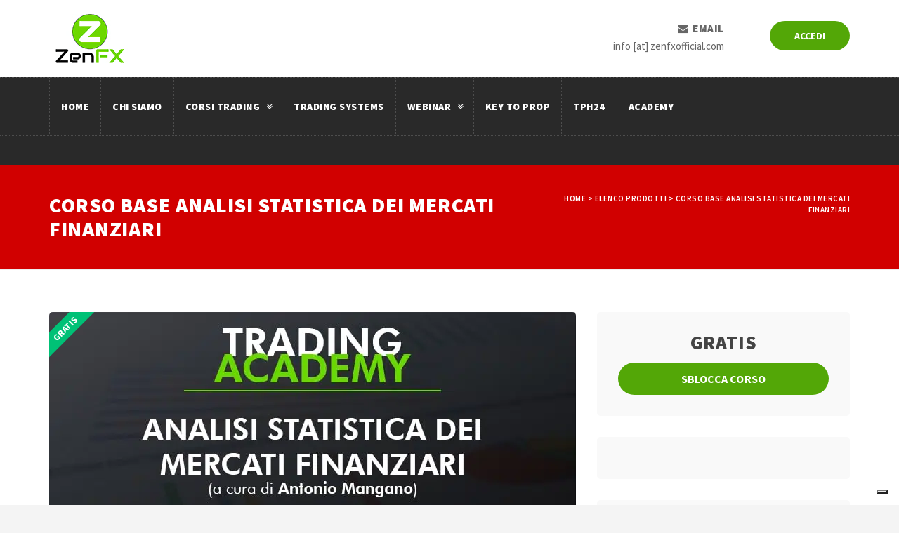

--- FILE ---
content_type: text/html; charset=UTF-8
request_url: https://zenfxofficial.com/prodotto/corso-base-analisi-statistica-mercati-finanziari/
body_size: 46430
content:
<!DOCTYPE html>
<!--[if gte IE 9]>
<html class="no-js lt-ie9 animated-content no-animation no-animation-effects" lang="en-US">
<![endif]-->
<html lang="it-IT">
<head>
<meta http-equiv="Content-Type" content="text/html; charset=UTF-8"/>
<meta name="viewport" content="width=device-width, initial-scale=1.0, maximum-scale=1.0, user-scalable=0">
<meta name="HandheldFriendly" content="true"/>
<meta name="MobileOptimized" content="320"/>
<!--[if IEMobile]>  
<meta http-equiv="cleartype" content="on">
<![endif]-->
<link rel="shortcut icon" href="https://zenfxofficial.com/wp-content/themes/zenfxofficial/images/icon/favicon.ico" type="image/x-icon"/>
<link rel="apple-touch-icon" href="https://zenfxofficial.com/wp-content/themes/zenfxofficial/images/icon/apple-touch-icon.png"/>
<link rel="apple-touch-icon" sizes="57x57" href="https://zenfxofficial.com/wp-content/themes/zenfxofficial/images/icon/apple-touch-icon-57x57.png"/>
<link rel="apple-touch-icon" sizes="72x72" href="https://zenfxofficial.com/wp-content/themes/zenfxofficial/images/icon/apple-touch-icon-72x72.png"/>
<link rel="apple-touch-icon" sizes="76x76" href="https://zenfxofficial.com/wp-content/themes/zenfxofficial/images/icon/apple-touch-icon-76x76.png"/>
<link rel="apple-touch-icon" sizes="114x114" href="https://zenfxofficial.com/wp-content/themes/zenfxofficial/images/icon/apple-touch-icon-114x114.png"/>
<link rel="apple-touch-icon" sizes="120x120" href="https://zenfxofficial.com/wp-content/themes/zenfxofficial/images/icon/apple-touch-icon-120x120.png"/>
<link rel="apple-touch-icon" sizes="144x144" href="https://zenfxofficial.com/wp-content/themes/zenfxofficial/images/icon/apple-touch-icon-144x144.png"/>
<link rel="apple-touch-icon" sizes="152x152" href="https://zenfxofficial.com/wp-content/themes/zenfxofficial/images/icon/apple-touch-icon-152x152.png"/>
<link rel="apple-touch-icon" sizes="180x180" href="https://zenfxofficial.com/wp-content/themes/zenfxofficial/images/icon/apple-touch-icon-180x180.png"/>
<title>Corso Base Gratis Analisi Statistica dei Mercati Finanziari - ZenFX Official</title>
<link rel="alternate" type="application/rss+xml" title="ZenFX Official RSS Feed" href="https://zenfxofficial.com/feed/"/>
<link rel="pingback" href="https://zenfxofficial.com/xmlrpc.php"/>
<meta name='robots' content='index, follow, max-image-preview:large, max-snippet:-1, max-video-preview:-1'/>
<meta name="description" content="Un corso di introduzione all’approccio statistico sui mercati finanziari in cui si sottolinea l’importanza di avere un metodo meccanico, grazie"/>
<link rel="canonical" href="https://zenfxofficial.com/prodotto/corso-base-analisi-statistica-mercati-finanziari/"/>
<meta property="og:locale" content="it_IT"/>
<meta property="og:type" content="article"/>
<meta property="og:title" content="Corso Base Gratis Analisi Statistica dei Mercati Finanziari - ZenFX Official"/>
<meta property="og:description" content="Un corso di introduzione all’approccio statistico sui mercati finanziari in cui si sottolinea l’importanza di avere un metodo meccanico, grazie"/>
<meta property="og:url" content="https://zenfxofficial.com/prodotto/corso-base-analisi-statistica-mercati-finanziari/"/>
<meta property="og:site_name" content="ZenFX Official"/>
<meta property="article:publisher" content="https://www.facebook.com/groups/799482503971502"/>
<meta property="article:modified_time" content="2024-07-27T09:23:34+00:00"/>
<meta property="og:image" content="https://zenfxofficial.com/wp-content/uploads/2022/03/zenfx-corso-analisi-statistica-min.jpg"/>
<meta property="og:image:width" content="750"/>
<meta property="og:image:height" content="380"/>
<meta property="og:image:type" content="image/jpeg"/>
<meta name="twitter:card" content="summary_large_image"/>
<meta name="twitter:label1" content="Tempo di lettura stimato"/>
<meta name="twitter:data1" content="1 minuto"/>
<script type="application/ld+json" class="yoast-schema-graph">{"@context":"https://schema.org","@graph":[{"@type":"WebPage","@id":"https://zenfxofficial.com/prodotto/corso-base-analisi-statistica-mercati-finanziari/","url":"https://zenfxofficial.com/prodotto/corso-base-analisi-statistica-mercati-finanziari/","name":"Corso Base Gratis Analisi Statistica dei Mercati Finanziari - ZenFX Official","isPartOf":{"@id":"https://zenfxofficial.com/#website"},"primaryImageOfPage":{"@id":"https://zenfxofficial.com/prodotto/corso-base-analisi-statistica-mercati-finanziari/#primaryimage"},"image":{"@id":"https://zenfxofficial.com/prodotto/corso-base-analisi-statistica-mercati-finanziari/#primaryimage"},"thumbnailUrl":"https://zenfxofficial.com/wp-content/uploads/2022/03/zenfx-corso-analisi-statistica-min.jpg","datePublished":"2022-03-15T14:31:21+00:00","dateModified":"2024-07-27T09:23:34+00:00","description":"Un corso di introduzione all’approccio statistico sui mercati finanziari in cui si sottolinea l’importanza di avere un metodo meccanico, grazie","breadcrumb":{"@id":"https://zenfxofficial.com/prodotto/corso-base-analisi-statistica-mercati-finanziari/#breadcrumb"},"inLanguage":"it-IT","potentialAction":[{"@type":"ReadAction","target":["https://zenfxofficial.com/prodotto/corso-base-analisi-statistica-mercati-finanziari/"]}]},{"@type":"ImageObject","inLanguage":"it-IT","@id":"https://zenfxofficial.com/prodotto/corso-base-analisi-statistica-mercati-finanziari/#primaryimage","url":"https://zenfxofficial.com/wp-content/uploads/2022/03/zenfx-corso-analisi-statistica-min.jpg","contentUrl":"https://zenfxofficial.com/wp-content/uploads/2022/03/zenfx-corso-analisi-statistica-min.jpg","width":750,"height":380},{"@type":"BreadcrumbList","@id":"https://zenfxofficial.com/prodotto/corso-base-analisi-statistica-mercati-finanziari/#breadcrumb","itemListElement":[{"@type":"ListItem","position":1,"name":"Home","item":"https://zenfxofficial.com/"},{"@type":"ListItem","position":2,"name":"Elenco Prodotti","item":"https://zenfxofficial.com/elenco/"},{"@type":"ListItem","position":3,"name":"Corso base Analisi Statistica dei Mercati Finanziari"}]},{"@type":"WebSite","@id":"https://zenfxofficial.com/#website","url":"https://zenfxofficial.com/","name":"ZenFX Official","description":"","publisher":{"@id":"https://zenfxofficial.com/#organization"},"potentialAction":[{"@type":"SearchAction","target":{"@type":"EntryPoint","urlTemplate":"https://zenfxofficial.com/?s={search_term_string}"},"query-input":{"@type":"PropertyValueSpecification","valueRequired":true,"valueName":"search_term_string"}}],"inLanguage":"it-IT"},{"@type":"Organization","@id":"https://zenfxofficial.com/#organization","name":"ZenFX","url":"https://zenfxofficial.com/","logo":{"@type":"ImageObject","inLanguage":"it-IT","@id":"https://zenfxofficial.com/#/schema/logo/image/","url":"https://zenfxofficial.com/wp-content/uploads/2022/03/logo.jpg","contentUrl":"https://zenfxofficial.com/wp-content/uploads/2022/03/logo.jpg","width":1080,"height":1080,"caption":"ZenFX"},"image":{"@id":"https://zenfxofficial.com/#/schema/logo/image/"},"sameAs":["https://www.facebook.com/groups/799482503971502","https://instagram.com/zenfx_official","https://www.youtube.com/channel/UCu3XWHl8TWRSr7ajDPrIZog"]}]}</script>
<link rel='dns-prefetch' href='//player.vimeo.com'/>
<link rel='dns-prefetch' href='//cdn.jsdelivr.net'/>
<link rel='dns-prefetch' href='//fonts.googleapis.com'/>
<style id='wp-img-auto-sizes-contain-inline-css'>img:is([sizes=auto i],[sizes^="auto," i]){contain-intrinsic-size:3000px 1500px}</style>
<link rel="stylesheet" type="text/css" href="//zenfxofficial.com/wp-content/cache/wpfc-minified/lags04ty/dnmvi.css" media="all"/>
<style id='global-styles-inline-css'>:root{--wp--preset--aspect-ratio--square:1;--wp--preset--aspect-ratio--4-3:4/3;--wp--preset--aspect-ratio--3-4:3/4;--wp--preset--aspect-ratio--3-2:3/2;--wp--preset--aspect-ratio--2-3:2/3;--wp--preset--aspect-ratio--16-9:16/9;--wp--preset--aspect-ratio--9-16:9/16;--wp--preset--color--black:#000000;--wp--preset--color--cyan-bluish-gray:#abb8c3;--wp--preset--color--white:#ffffff;--wp--preset--color--pale-pink:#f78da7;--wp--preset--color--vivid-red:#cf2e2e;--wp--preset--color--luminous-vivid-orange:#ff6900;--wp--preset--color--luminous-vivid-amber:#fcb900;--wp--preset--color--light-green-cyan:#7bdcb5;--wp--preset--color--vivid-green-cyan:#00d084;--wp--preset--color--pale-cyan-blue:#8ed1fc;--wp--preset--color--vivid-cyan-blue:#0693e3;--wp--preset--color--vivid-purple:#9b51e0;--wp--preset--gradient--vivid-cyan-blue-to-vivid-purple:linear-gradient(135deg,rgb(6,147,227) 0%,rgb(155,81,224) 100%);--wp--preset--gradient--light-green-cyan-to-vivid-green-cyan:linear-gradient(135deg,rgb(122,220,180) 0%,rgb(0,208,130) 100%);--wp--preset--gradient--luminous-vivid-amber-to-luminous-vivid-orange:linear-gradient(135deg,rgb(252,185,0) 0%,rgb(255,105,0) 100%);--wp--preset--gradient--luminous-vivid-orange-to-vivid-red:linear-gradient(135deg,rgb(255,105,0) 0%,rgb(207,46,46) 100%);--wp--preset--gradient--very-light-gray-to-cyan-bluish-gray:linear-gradient(135deg,rgb(238,238,238) 0%,rgb(169,184,195) 100%);--wp--preset--gradient--cool-to-warm-spectrum:linear-gradient(135deg,rgb(74,234,220) 0%,rgb(151,120,209) 20%,rgb(207,42,186) 40%,rgb(238,44,130) 60%,rgb(251,105,98) 80%,rgb(254,248,76) 100%);--wp--preset--gradient--blush-light-purple:linear-gradient(135deg,rgb(255,206,236) 0%,rgb(152,150,240) 100%);--wp--preset--gradient--blush-bordeaux:linear-gradient(135deg,rgb(254,205,165) 0%,rgb(254,45,45) 50%,rgb(107,0,62) 100%);--wp--preset--gradient--luminous-dusk:linear-gradient(135deg,rgb(255,203,112) 0%,rgb(199,81,192) 50%,rgb(65,88,208) 100%);--wp--preset--gradient--pale-ocean:linear-gradient(135deg,rgb(255,245,203) 0%,rgb(182,227,212) 50%,rgb(51,167,181) 100%);--wp--preset--gradient--electric-grass:linear-gradient(135deg,rgb(202,248,128) 0%,rgb(113,206,126) 100%);--wp--preset--gradient--midnight:linear-gradient(135deg,rgb(2,3,129) 0%,rgb(40,116,252) 100%);--wp--preset--font-size--small:13px;--wp--preset--font-size--medium:20px;--wp--preset--font-size--large:36px;--wp--preset--font-size--x-large:42px;--wp--preset--spacing--20:0.44rem;--wp--preset--spacing--30:0.67rem;--wp--preset--spacing--40:1rem;--wp--preset--spacing--50:1.5rem;--wp--preset--spacing--60:2.25rem;--wp--preset--spacing--70:3.38rem;--wp--preset--spacing--80:5.06rem;--wp--preset--shadow--natural:6px 6px 9px rgba(0, 0, 0, 0.2);--wp--preset--shadow--deep:12px 12px 50px rgba(0, 0, 0, 0.4);--wp--preset--shadow--sharp:6px 6px 0px rgba(0, 0, 0, 0.2);--wp--preset--shadow--outlined:6px 6px 0px -3px rgb(255, 255, 255), 6px 6px rgb(0, 0, 0);--wp--preset--shadow--crisp:6px 6px 0px rgb(0, 0, 0);}:where(.is-layout-flex){gap:0.5em;}:where(.is-layout-grid){gap:0.5em;}body .is-layout-flex{display:flex;}.is-layout-flex{flex-wrap:wrap;align-items:center;}.is-layout-flex > :is(*, div){margin:0;}body .is-layout-grid{display:grid;}.is-layout-grid > :is(*, div){margin:0;}:where(.wp-block-columns.is-layout-flex){gap:2em;}:where(.wp-block-columns.is-layout-grid){gap:2em;}:where(.wp-block-post-template.is-layout-flex){gap:1.25em;}:where(.wp-block-post-template.is-layout-grid){gap:1.25em;}.has-black-color{color:var(--wp--preset--color--black) !important;}.has-cyan-bluish-gray-color{color:var(--wp--preset--color--cyan-bluish-gray) !important;}.has-white-color{color:var(--wp--preset--color--white) !important;}.has-pale-pink-color{color:var(--wp--preset--color--pale-pink) !important;}.has-vivid-red-color{color:var(--wp--preset--color--vivid-red) !important;}.has-luminous-vivid-orange-color{color:var(--wp--preset--color--luminous-vivid-orange) !important;}.has-luminous-vivid-amber-color{color:var(--wp--preset--color--luminous-vivid-amber) !important;}.has-light-green-cyan-color{color:var(--wp--preset--color--light-green-cyan) !important;}.has-vivid-green-cyan-color{color:var(--wp--preset--color--vivid-green-cyan) !important;}.has-pale-cyan-blue-color{color:var(--wp--preset--color--pale-cyan-blue) !important;}.has-vivid-cyan-blue-color{color:var(--wp--preset--color--vivid-cyan-blue) !important;}.has-vivid-purple-color{color:var(--wp--preset--color--vivid-purple) !important;}.has-black-background-color{background-color:var(--wp--preset--color--black) !important;}.has-cyan-bluish-gray-background-color{background-color:var(--wp--preset--color--cyan-bluish-gray) !important;}.has-white-background-color{background-color:var(--wp--preset--color--white) !important;}.has-pale-pink-background-color{background-color:var(--wp--preset--color--pale-pink) !important;}.has-vivid-red-background-color{background-color:var(--wp--preset--color--vivid-red) !important;}.has-luminous-vivid-orange-background-color{background-color:var(--wp--preset--color--luminous-vivid-orange) !important;}.has-luminous-vivid-amber-background-color{background-color:var(--wp--preset--color--luminous-vivid-amber) !important;}.has-light-green-cyan-background-color{background-color:var(--wp--preset--color--light-green-cyan) !important;}.has-vivid-green-cyan-background-color{background-color:var(--wp--preset--color--vivid-green-cyan) !important;}.has-pale-cyan-blue-background-color{background-color:var(--wp--preset--color--pale-cyan-blue) !important;}.has-vivid-cyan-blue-background-color{background-color:var(--wp--preset--color--vivid-cyan-blue) !important;}.has-vivid-purple-background-color{background-color:var(--wp--preset--color--vivid-purple) !important;}.has-black-border-color{border-color:var(--wp--preset--color--black) !important;}.has-cyan-bluish-gray-border-color{border-color:var(--wp--preset--color--cyan-bluish-gray) !important;}.has-white-border-color{border-color:var(--wp--preset--color--white) !important;}.has-pale-pink-border-color{border-color:var(--wp--preset--color--pale-pink) !important;}.has-vivid-red-border-color{border-color:var(--wp--preset--color--vivid-red) !important;}.has-luminous-vivid-orange-border-color{border-color:var(--wp--preset--color--luminous-vivid-orange) !important;}.has-luminous-vivid-amber-border-color{border-color:var(--wp--preset--color--luminous-vivid-amber) !important;}.has-light-green-cyan-border-color{border-color:var(--wp--preset--color--light-green-cyan) !important;}.has-vivid-green-cyan-border-color{border-color:var(--wp--preset--color--vivid-green-cyan) !important;}.has-pale-cyan-blue-border-color{border-color:var(--wp--preset--color--pale-cyan-blue) !important;}.has-vivid-cyan-blue-border-color{border-color:var(--wp--preset--color--vivid-cyan-blue) !important;}.has-vivid-purple-border-color{border-color:var(--wp--preset--color--vivid-purple) !important;}.has-vivid-cyan-blue-to-vivid-purple-gradient-background{background:var(--wp--preset--gradient--vivid-cyan-blue-to-vivid-purple) !important;}.has-light-green-cyan-to-vivid-green-cyan-gradient-background{background:var(--wp--preset--gradient--light-green-cyan-to-vivid-green-cyan) !important;}.has-luminous-vivid-amber-to-luminous-vivid-orange-gradient-background{background:var(--wp--preset--gradient--luminous-vivid-amber-to-luminous-vivid-orange) !important;}.has-luminous-vivid-orange-to-vivid-red-gradient-background{background:var(--wp--preset--gradient--luminous-vivid-orange-to-vivid-red) !important;}.has-very-light-gray-to-cyan-bluish-gray-gradient-background{background:var(--wp--preset--gradient--very-light-gray-to-cyan-bluish-gray) !important;}.has-cool-to-warm-spectrum-gradient-background{background:var(--wp--preset--gradient--cool-to-warm-spectrum) !important;}.has-blush-light-purple-gradient-background{background:var(--wp--preset--gradient--blush-light-purple) !important;}.has-blush-bordeaux-gradient-background{background:var(--wp--preset--gradient--blush-bordeaux) !important;}.has-luminous-dusk-gradient-background{background:var(--wp--preset--gradient--luminous-dusk) !important;}.has-pale-ocean-gradient-background{background:var(--wp--preset--gradient--pale-ocean) !important;}.has-electric-grass-gradient-background{background:var(--wp--preset--gradient--electric-grass) !important;}.has-midnight-gradient-background{background:var(--wp--preset--gradient--midnight) !important;}.has-small-font-size{font-size:var(--wp--preset--font-size--small) !important;}.has-medium-font-size{font-size:var(--wp--preset--font-size--medium) !important;}.has-large-font-size{font-size:var(--wp--preset--font-size--large) !important;}.has-x-large-font-size{font-size:var(--wp--preset--font-size--x-large) !important;}</style>
<style id='classic-theme-styles-inline-css'>.wp-block-button__link{color:#fff;background-color:#32373c;border-radius:9999px;box-shadow:none;text-decoration:none;padding:calc(.667em + 2px) calc(1.333em + 2px);font-size:1.125em}.wp-block-file__button{background:#32373c;color:#fff;text-decoration:none}</style>
<link rel="stylesheet" type="text/css" href="//zenfxofficial.com/wp-content/cache/wpfc-minified/lnd7h0z6/7xcn3.css" media="all"/>
<link rel="stylesheet" type="text/css" href="//zenfxofficial.com/wp-content/cache/wpfc-minified/31fn3gh0/7xcn3.css" media="only screen and (max-width: 768px)"/>
<link rel="stylesheet" type="text/css" href="//zenfxofficial.com/wp-content/cache/wpfc-minified/jqc36ok9/7xcn3.css" media="all"/>
<style id='woocommerce-inline-inline-css'>.woocommerce form .form-row .required{visibility:visible;}</style>
<link rel='stylesheet' id='font-css' href='//fonts.googleapis.com/css?family=Source+Sans+Pro%3A400%2C600%2C700%2C900&#038;ver=1.0' type='text/css' media='all'/>
<link rel="stylesheet" type="text/css" href="//zenfxofficial.com/wp-content/cache/wpfc-minified/fpsuone4/7xcn3.css" media="all"/>
<link rel='stylesheet' id='swiper-bundle-css' href='//cdn.jsdelivr.net/npm/swiper@8/swiper-bundle.min.css?ver=3.0' type='text/css' media='all'/>
<link rel="stylesheet" type="text/css" href="//zenfxofficial.com/wp-content/cache/wpfc-minified/lc8c2a5l/7xcn3.css" media="all"/>
<script src='//zenfxofficial.com/wp-content/cache/wpfc-minified/f2fhgft5/7xd5l.js'></script>
<script id="wc-single-product-js-extra">var wc_single_product_params={"i18n_required_rating_text":"Seleziona una valutazione","i18n_rating_options":["1 stella su 5","2 stelle su 5","3 stelle su 5","4 stelle su 5","5 stelle su 5"],"i18n_product_gallery_trigger_text":"Visualizza la galleria di immagini a schermo intero","review_rating_required":"yes","flexslider":{"rtl":false,"animation":"slide","smoothHeight":true,"directionNav":false,"controlNav":"thumbnails","slideshow":false,"animationSpeed":500,"animationLoop":false,"allowOneSlide":false},"zoom_enabled":"","zoom_options":[],"photoswipe_enabled":"","photoswipe_options":{"shareEl":false,"closeOnScroll":false,"history":false,"hideAnimationDuration":0,"showAnimationDuration":0},"flexslider_enabled":""};
//# sourceURL=wc-single-product-js-extra</script>
<script src='//zenfxofficial.com/wp-content/cache/wpfc-minified/7m10xk6i/7xd5l.js'></script>
<script id="woocommerce-js-extra">var woocommerce_params={"ajax_url":"/wp-admin/admin-ajax.php","wc_ajax_url":"/?wc-ajax=%%endpoint%%","i18n_password_show":"Mostra password","i18n_password_hide":"Nascondi password"};
//# sourceURL=woocommerce-js-extra</script>
<script src='//zenfxofficial.com/wp-content/cache/wpfc-minified/m8gc30x1/7xcn3.js'></script>
<link rel="EditURI" type="application/rsd+xml" title="RSD" href="https://zenfxofficial.com/xmlrpc.php?rsd"/>
<link rel='shortlink' href='https://zenfxofficial.com/?p=237'/>
<meta name="generator" content="WPML ver:4.8.6 stt:1,27;"/>
<noscript><style>.woocommerce-product-gallery{opacity:1 !important;}</style></noscript>
<script>var _iub=_iub||[];
_iub.csConfiguration={"askConsentAtCookiePolicyUpdate":true,"countryDetection":true,"enableFadp":true,"enableLgpd":true,"enableUspr":true,"lang":"en","lgpdAppliesGlobally":false,"perPurposeConsent":true,"siteId":3395984,"whitelabel":false,"cookiePolicyId":25120487, "banner":{ "acceptButtonDisplay":true,"closeButtonDisplay":false,"customizeButtonDisplay":true,"explicitWithdrawal":true,"listPurposes":true,"position":"float-bottom-right","rejectButtonDisplay":true },
"callback": {
"onConsentGiven": function(){
jQuery('#cookie-video').hide();
}}};</script>
<script src="https://cs.iubenda.com/autoblocking/3395984.js"></script>
<script src="//cdn.iubenda.com/cs/gpp/stub.js"></script>
<script src="//cdn.iubenda.com/cs/iubenda_cs.js" charset="UTF-8" async></script>
<script async src="https://www.googletagmanager.com/gtag/js?id=G-KEKC5MKX3D"></script>
<script>window.dataLayer=window.dataLayer||[];
function gtag(){dataLayer.push(arguments);}
gtag('js', new Date());
gtag('config', 'G-KEKC5MKX3D');</script>
<script>!function(f,b,e,v,n,t,s){if(f.fbq)return;n=f.fbq=function(){n.callMethod?
n.callMethod.apply(n,arguments):n.queue.push(arguments)};
if(!f._fbq)f._fbq=n;n.push=n;n.loaded=!0;n.version='2.0';
n.queue=[];t=b.createElement(e);t.async=!0;
t.src=v;s=b.getElementsByTagName(e)[0];
s.parentNode.insertBefore(t,s)}(window, document,'script',
'https://connect.facebook.net/en_US/fbevents.js');
fbq('init', '225204748763230');
fbq('track', 'PageView');</script>
<noscript><img height="1" width="1" style="display:none" src="https://www.facebook.com/tr?id=225204748763230&ev=PageView&noscript=1"/></noscript>
</head>
<body class="wp-singular product-template-default single single-product postid-237 wp-theme-zenfxofficial theme-zenfxofficial woocommerce woocommerce-page woocommerce-no-js">
<div id="menu-mobile" class="menu-mobile"><ul><li id="menu-item-219" class="menu-item menu-item-type-post_type menu-item-object-page menu-item-home menu-item-219"><a href="https://zenfxofficial.com/">Home</a></li> <li id="menu-item-214" class="menu-item menu-item-type-post_type menu-item-object-page menu-item-214"><a href="https://zenfxofficial.com/chi-siamo/">Chi Siamo</a></li> <li id="menu-item-263" class="sub-menu menu-item menu-item-type-taxonomy menu-item-object-product_cat current-product-ancestor current-menu-parent current-product-parent menu-item-has-children menu-item-263"><a href="https://zenfxofficial.com/categoria-prodotto/corsi-trading-gratuiti/">Corsi Trading <i class="icon-angle-double-down"></i></a> <ul class="sub-menu"> <li id="menu-item-16579" class="menu-item menu-item-type-taxonomy menu-item-object-product_cat current-product-ancestor current-menu-parent current-product-parent menu-item-16579"><a href="https://zenfxofficial.com/categoria-prodotto/corsi-trading-gratuiti/">Corsi Trading Gratuiti</a></li> <li id="menu-item-16581" class="menu-item menu-item-type-taxonomy menu-item-object-product_cat menu-item-16581"><a href="https://zenfxofficial.com/categoria-prodotto/corsi-live/">Corsi Trading Live</a></li> <li id="menu-item-16580" class="menu-item menu-item-type-taxonomy menu-item-object-product_cat menu-item-16580"><a href="https://zenfxofficial.com/categoria-prodotto/corsi-trading/">Corsi Trading</a></li> <li id="menu-item-16583" class="menu-item menu-item-type-post_type menu-item-object-page menu-item-16583"><a href="https://zenfxofficial.com/classifica-corsi-gratuiti/">Classifica Corsi Gratuiti</a></li> </ul> </li> <li id="menu-item-30381" class="menu-item menu-item-type-post_type menu-item-object-product menu-item-30381"><a href="https://zenfxofficial.com/prodotto/zenfx-trading-systems/">Trading Systems</a></li> <li id="menu-item-17388" class="sub-menu menu-item menu-item-type-taxonomy menu-item-object-product_cat menu-item-has-children menu-item-17388"><a href="https://zenfxofficial.com/categoria-prodotto/webinar/">Webinar <i class="icon-angle-double-down"></i></a> <ul class="sub-menu"> <li id="menu-item-36584" class="menu-item menu-item-type-taxonomy menu-item-object-product_cat menu-item-36584"><a href="https://zenfxofficial.com/categoria-prodotto/webinar/">Prossimi Webinar</a></li> <li id="menu-item-36585" class="menu-item menu-item-type-custom menu-item-object-custom menu-item-36585"><a href="https://zenfxofficial.com/categoria-prodotto/webinar/?webinar-status=past">Webinar Passati</a></li> <li id="menu-item-33235" class="menu-item menu-item-type-post_type menu-item-object-page menu-item-33235"><a href="https://zenfxofficial.com/classifica-webinar-gratuiti/">Classifica Webinar Gratuiti</a></li> </ul> </li> <li id="menu-item-32697" class="menu-item menu-item-type-post_type menu-item-object-page menu-item-32697"><a href="https://zenfxofficial.com/key-to-prop/">Key to Prop</a></li> <li id="menu-item-40612" class="menu-item menu-item-type-post_type menu-item-object-product menu-item-40612"><a href="https://zenfxofficial.com/prodotto/trader-professionista-24-ore-2-edizione/">TPH24</a></li> <li id="menu-item-42941" class="menu-item menu-item-type-post_type menu-item-object-page menu-item-42941"><a href="https://zenfxofficial.com/academy/">Academy</a></li> <li><a class="green" href="https://zenfxofficial.com/mio-account/">Accedi</a></li></ul></div><div class="wrapper">
<header id="top-header-mobile" class="hidden-lg hidden-md">
<div class="container">
<div class="row">
<div class="col-sm-3 col-xs-3">
<div class="menu-button"> <span></span> <span></span> <span></span> <span></span> <span></span> <span></span></div></div><div class="col-sm-9 col-xs-9">
<div id="logo-mobile"> <a href="https://zenfxofficial.com/"> <img src="https://zenfxofficial.com/wp-content/themes/zenfxofficial/images/logo-mobile-standard.jpg?v3" alt="Logo Corso Base Gratis Analisi Statistica dei Mercati Finanziari - ZenFX Official" class="standard-img"> <img src="https://zenfxofficial.com/wp-content/themes/zenfxofficial/images/logo-mobile-retina.jpg?v3" alt="Logo Corso Base Gratis Analisi Statistica dei Mercati Finanziari - ZenFX Official Retina" class="retina-img"> </a></div></div></div></div></header>
<header class="hidden-sm hidden-xs">
<div id="top-header-dektop">
<div class="container">
<div class="row">
<div class="col-md-5">
<div id="logo-desktop"> <a href="https://zenfxofficial.com/"> <img src="https://zenfxofficial.com/wp-content/themes/zenfxofficial/images/logo-standard.jpg?v5" alt="Logo Corso Base Gratis Analisi Statistica dei Mercati Finanziari - ZenFX Official" class="standard-img"> <img src="https://zenfxofficial.com/wp-content/themes/zenfxofficial/images/logo-retina.jpg?v5" alt="Logo Corso Base Gratis Analisi Statistica dei Mercati Finanziari - ZenFX Official Retina" class="retina-img"> </a></div></div><div class="col-md-7">
<div id="contact-header"> <ul> <li class="email"> <span class="contact-header-title"><i class="icon-envelope"></i> Email</span> <span class="email-spam">info [at] zenfxofficial.com</span> </li> <li class="header-button"> <a href="https://zenfxofficial.com/mio-account/" class="btn green btn-lg">Accedi</a> </li> </ul></div></div></div></div></div><div id="ultimate-header-desktop">
<div class="container">
<div class="row">
<div class="col-md-12">
<div id="menu-desktop" class="menu-desktop"><ul><li class="menu-item menu-item-type-post_type menu-item-object-page menu-item-home menu-item-219"><a href="https://zenfxofficial.com/">Home</a></li> <li class="menu-item menu-item-type-post_type menu-item-object-page menu-item-214"><a href="https://zenfxofficial.com/chi-siamo/">Chi Siamo</a></li> <li class="sub-menu menu-item menu-item-type-taxonomy menu-item-object-product_cat current-product-ancestor current-menu-parent current-product-parent menu-item-has-children menu-item-263"><a href="https://zenfxofficial.com/categoria-prodotto/corsi-trading-gratuiti/">Corsi Trading <i class="icon-angle-double-down"></i></a> <ul class="sub-menu"> <li class="menu-item menu-item-type-taxonomy menu-item-object-product_cat current-product-ancestor current-menu-parent current-product-parent menu-item-16579"><a href="https://zenfxofficial.com/categoria-prodotto/corsi-trading-gratuiti/">Corsi Trading Gratuiti</a></li> <li class="menu-item menu-item-type-taxonomy menu-item-object-product_cat menu-item-16581"><a href="https://zenfxofficial.com/categoria-prodotto/corsi-live/">Corsi Trading Live</a></li> <li class="menu-item menu-item-type-taxonomy menu-item-object-product_cat menu-item-16580"><a href="https://zenfxofficial.com/categoria-prodotto/corsi-trading/">Corsi Trading</a></li> <li class="menu-item menu-item-type-post_type menu-item-object-page menu-item-16583"><a href="https://zenfxofficial.com/classifica-corsi-gratuiti/">Classifica Corsi Gratuiti</a></li> </ul> </li> <li class="menu-item menu-item-type-post_type menu-item-object-product menu-item-30381"><a href="https://zenfxofficial.com/prodotto/zenfx-trading-systems/">Trading Systems</a></li> <li class="sub-menu menu-item menu-item-type-taxonomy menu-item-object-product_cat menu-item-has-children menu-item-17388"><a href="https://zenfxofficial.com/categoria-prodotto/webinar/">Webinar <i class="icon-angle-double-down"></i></a> <ul class="sub-menu"> <li class="menu-item menu-item-type-taxonomy menu-item-object-product_cat menu-item-36584"><a href="https://zenfxofficial.com/categoria-prodotto/webinar/">Prossimi Webinar</a></li> <li class="menu-item menu-item-type-custom menu-item-object-custom menu-item-36585"><a href="https://zenfxofficial.com/categoria-prodotto/webinar/?webinar-status=past">Webinar Passati</a></li> <li class="menu-item menu-item-type-post_type menu-item-object-page menu-item-33235"><a href="https://zenfxofficial.com/classifica-webinar-gratuiti/">Classifica Webinar Gratuiti</a></li> </ul> </li> <li class="menu-item menu-item-type-post_type menu-item-object-page menu-item-32697"><a href="https://zenfxofficial.com/key-to-prop/">Key to Prop</a></li> <li class="menu-item menu-item-type-post_type menu-item-object-product menu-item-40612"><a href="https://zenfxofficial.com/prodotto/trader-professionista-24-ore-2-edizione/">TPH24</a></li> <li class="menu-item menu-item-type-post_type menu-item-object-page menu-item-42941"><a href="https://zenfxofficial.com/academy/">Academy</a></li> </ul></div></div></div></div></div></header>
<div id="ads-top" class="bg-black section-20">
<div class="container">
<div class="row">
<div class="col-md-12"></div></div></div></div><div id="page-title" class="section-40 bg-red clearfix">
<div class="container">
<div class="row">
<div class="col-md-7"> <h1>Corso base Analisi Statistica dei Mercati Finanziari</h1></div><div class="col-md-5"> <p id="breadcrumbs"><span><span><a href="https://zenfxofficial.com/">Home</a></span> &gt; <span><a href="https://zenfxofficial.com/elenco/">Elenco Prodotti</a></span> &gt; <span class="breadcrumb_last" aria-current="page">Corso base Analisi Statistica dei Mercati Finanziari</span></span></p></div></div></div></div><div class="section-60">
<div class="container">
<div class="row">
<div class="col-md-8">
<div class="single-product-image margin-20">
<div class="product-badge new"> GRATIS</div><picture class="attachment-single_product size-single_product wp-post-image" decoding="async" fetchpriority="high">
<source type="image/webp" srcset="https://zenfxofficial.com/wp-content/uploads/2022/03/zenfx-corso-analisi-statistica-min.jpg.webp 750w, https://zenfxofficial.com/wp-content/uploads/2022/03/zenfx-corso-analisi-statistica-min-300x152.jpg.webp 300w, https://zenfxofficial.com/wp-content/uploads/2022/03/zenfx-corso-analisi-statistica-min-600x304.jpg.webp 600w" sizes="(max-width: 750px) 100vw, 750px"/>
<img width="750" height="380" src="https://zenfxofficial.com/wp-content/uploads/2022/03/zenfx-corso-analisi-statistica-min.jpg" alt="" decoding="async" fetchpriority="high" srcset="https://zenfxofficial.com/wp-content/uploads/2022/03/zenfx-corso-analisi-statistica-min.jpg 750w, https://zenfxofficial.com/wp-content/uploads/2022/03/zenfx-corso-analisi-statistica-min-300x152.jpg 300w, https://zenfxofficial.com/wp-content/uploads/2022/03/zenfx-corso-analisi-statistica-min-600x304.jpg 600w" sizes="(max-width: 750px) 100vw, 750px"/>
</picture></div><div class="margin-60 single-product-content"> <p>Un corso di introduzione all’approccio statistico sui mercati finanziari in cui si sottolinea l’importanza di avere un metodo meccanico, grazie all’utilizzo di strumenti per la conoscenza di informazioni oggettive.</p> <p>L’uso dei fogli di calcolo è uno dei principali metodi per l’analisi statistica delle serie storiche dei vari mercati, che poi sarà di supporto per la costruzione di trading system.</p> <p>Infine sono illustrati i principali modelli di money management, grazie ai quali è possibile un utilizzo più consapevole della gestione del rischio.</p></div><div class="margin-60 course-video-presentation">
<div class="h5">Video Presentazione</div><div class="video-container">
<div class="video-wrapper"> <iframe width="560" height="315" src="https://www.youtube.com/embed/qthWo4zhPTg" frameborder="0" allowfullscreen></iframe></div></div></div><div class="margin-60 clearfix">
<div class="teacher-course-wrapper">
<div class="h5">Il Docente Antonio Mangano</div><div class="teacher-course-photo"> <picture> <source type="image/webp" srcset="https://zenfxofficial.com/wp-content/uploads/2022/03/antonio-magano-docente-zenfxofficial.jpg.webp"/> <img src="https://zenfxofficial.com/wp-content/uploads/2022/03/antonio-magano-docente-zenfxofficial.jpg" alt="Foto Antonio Mangano"/> </picture></div><div class="teacher-course-text photo-ok"> <p>Antonio Mangano è un appassionato di statistica e matematica finanziaria sin dagli studi superiori di geometra e universitari di scienze ambientali.</p> <p>Ha portato le sue passioni nel mondo dei mercati finanziari e dal 2016 si concentra nello sviluppo di ricerche statistiche e trading system principalmente su indici azionari, materie prime e Forex.</p> <p>Grazie anche alle ottime performance ottenute in alcuni contest, ha partecipato in veste di relatore a diverse trasmissioni e webinars sul trading online.</p></div></div></div><div class="margin-sm-60">
<div id="course-lessons" class="bg-grey">
<div class="h3 align-center">Moduli Corso</div><ul>
<li> <a href="javascript:alert_7();" class="btn red no-link"><i class="icon-lock"></i> Modulo 1 - <span>Introduzione alla statistica, rappresentazione statistica dei mercati finanziari. Ispezione e interpretazione dei dati.</span></a> </li>
<script>function alert_7(){
alert("Devi sbloccare il corso per visualizzare questa lezione.");
}</script>
<li> <a href="javascript:alert_43();" class="btn red no-link"><i class="icon-lock"></i> Modulo 2 - <span>trumenti e tools online per la conoscenza statistica dei mercati. Utilizzo dei fogli di calcolo per l'analisi delle serie storiche dei mercati e la costruzione di trading system.</span></a> </li>
<script>function alert_43(){
alert("Devi sbloccare il corso per visualizzare questa lezione.");
}</script>
<li> <a href="javascript:alert_48();" class="btn red no-link"><i class="icon-lock"></i> Modulo 3 - <span>Ricerca delle evidenze statistiche e backtest di sistemi di trading su indici, materie prime e Forex.</span></a> </li>
<script>function alert_48(){
alert("Devi sbloccare il corso per visualizzare questa lezione.");
}</script>
<li> <a href="javascript:alert_15();" class="btn red no-link"><i class="icon-lock"></i> Modulo 4 - <span>Position sizing e modelli di money management possibili da applicare su determinati sistemi di trading.</span></a> </li>
<script>function alert_15(){
alert("Devi sbloccare il corso per visualizzare questa lezione.");
}</script>
</ul></div></div></div><div class="col-md-4">
<div class="single-product-info bg-grey margin-30"> <span>GRATIS</span> <a href="https://zenfxofficial.com/?add-to-cart=237" class="btn green btn-lg">Sblocca Corso</a></div><div class="single-product-info bg-grey margin-30"></div><div class="single-product-info bg-grey"> <ul> <li><strong>Durata corso:</strong> 242 min.</li> <li><strong>N. Lezioni:</strong> 4</li> <li><strong>Docente:</strong> Antonio Mangano</li> </ul></div></div></div></div></div><footer class="section-60-30 bg-black">
<div class="container">
<div class="row">
<div class="col-md-4 col-sm-12 align-sm-center margin-sm-40">
<div class="widget-title-footer">
<div class="h6">Ti serve aiuto?</div></div><div id="contact-foooter" class="margin-30"> <ul> <li><i class="icon-envelope-o"></i> <span class="email-spam">info [at] zenfxofficial.com</span></li> </ul></div><div id="contact-description"> <p>This site provides only general information, not advice on investments, finances, taxes, accounting, or legal matters, and is not for offers or solicitations in securities, currencies, or FX trading. We do not guarantee information accuracy or endorse any mentioned strategies. All investment and trading decisions and risks are yours. We recommend seeking a financial advisor's guidance. Content is not intended for specific investment decisions.</p></div></div><div class="col-md-4 col-sm-6 align-sm-center margin-sm-40">
<div class="widget-title-footer">
<div class="h6">Link Veloci</div></div><div id="menu-footer-1" class="menu"><ul><li id="menu-item-321" class="menu-item menu-item-type-taxonomy menu-item-object-product_cat current-product-ancestor current-menu-parent current-product-parent menu-item-321"><a href="https://zenfxofficial.com/categoria-prodotto/corsi-trading-gratuiti/">Corsi Trading</a></li> <li id="menu-item-17390" class="menu-item menu-item-type-taxonomy menu-item-object-product_cat current-product-ancestor current-menu-parent current-product-parent menu-item-17390"><a href="https://zenfxofficial.com/categoria-prodotto/corsi-trading-gratuiti/">Corsi Trading Gratuiti</a></li> <li id="menu-item-17391" class="menu-item menu-item-type-post_type menu-item-object-page menu-item-17391"><a href="https://zenfxofficial.com/classifica-corsi-gratuiti/">Classifica Corsi Gratuiti</a></li> <li id="menu-item-30382" class="menu-item menu-item-type-post_type menu-item-object-product menu-item-30382"><a href="https://zenfxofficial.com/prodotto/zenfx-trading-systems/">Trading Systems</a></li> <li id="menu-item-17389" class="menu-item menu-item-type-taxonomy menu-item-object-product_cat menu-item-17389"><a href="https://zenfxofficial.com/categoria-prodotto/webinar/">Webinar</a></li> <li id="menu-item-324" class="menu-item menu-item-type-taxonomy menu-item-object-product_cat menu-item-324"><a href="https://zenfxofficial.com/categoria-prodotto/tools/">ZenFX Tools</a></li> <li id="menu-item-40613" class="menu-item menu-item-type-post_type menu-item-object-product menu-item-40613"><a href="https://zenfxofficial.com/prodotto/trader-professionista-24-ore-2-edizione/">TPH24</a></li> <li id="menu-item-42942" class="menu-item menu-item-type-post_type menu-item-object-page menu-item-42942"><a href="https://zenfxofficial.com/academy/">Academy</a></li> <li id="menu-item-17365" class="menu-item menu-item-type-post_type menu-item-object-page menu-item-17365"><a href="https://zenfxofficial.com/calendario-economico/">Calendario Economico</a></li> <li id="menu-item-2138" class="menu-item menu-item-type-post_type menu-item-object-page menu-item-2138"><a href="https://zenfxofficial.com/zenfx-trading-cup-2022/">ZenFX Trading Cup 2022</a></li> <li id="menu-item-20353" class="menu-item menu-item-type-post_type menu-item-object-page menu-item-20353"><a href="https://zenfxofficial.com/la-sfida-tra-titani-cup/">La Sfida tra Titani</a></li> <li id="menu-item-35103" class="menu-item menu-item-type-post_type menu-item-object-product menu-item-35103"><a href="https://zenfxofficial.com/prodotto/zenfx-prime-contest/">ZenFX Prime Contest</a></li> </ul></div></div><div class="col-md-4 col-sm-6 align-sm-center">
<div class="widget-title-footer">
<div class="h6">Link Utili</div></div><div id="menu-footer-2" class="menu"><ul><li id="menu-item-336" class="menu-item menu-item-type-post_type menu-item-object-page menu-item-home menu-item-336"><a href="https://zenfxofficial.com/">Home</a></li> <li id="menu-item-337" class="menu-item menu-item-type-post_type menu-item-object-page menu-item-337"><a href="https://zenfxofficial.com/chi-siamo/">Chi Siamo</a></li> <li id="menu-item-338" class="menu-item menu-item-type-post_type menu-item-object-page menu-item-338"><a href="https://zenfxofficial.com/contatti/">Contatti</a></li> <li id="menu-item-339" class="menu-item menu-item-type-custom menu-item-object-custom menu-item-339"><a target="_blank" rel="nofollow" href="https://it.trustpilot.com/review/zenfxofficial.com">TrustPilot</a></li> <li id="menu-item-341" class="menu-item menu-item-type-custom menu-item-object-custom menu-item-341"><a target="_blank" rel="nofollow" href="http://www.topfx.com/">TopFX</a></li> <li id="menu-item-11418" class="menu-item menu-item-type-post_type menu-item-object-page menu-item-11418"><a href="https://zenfxofficial.com/forex-vps-consigliato/">Forex VPS Consigliato</a></li> <li id="menu-item-32699" class="menu-item menu-item-type-post_type menu-item-object-page menu-item-32699"><a href="https://zenfxofficial.com/key-to-prop/">Key to Prop</a></li> <li id="menu-item-25648" class="menu-item menu-item-type-post_type menu-item-object-page menu-item-25648"><a href="https://zenfxofficial.com/algobuilderx/">AlgoBuilderX</a></li> <li id="menu-item-340" class="menu-item menu-item-type-post_type menu-item-object-page menu-item-340"><a href="https://zenfxofficial.com/mio-account/">Mio account</a></li> </ul></div><div class="margin-30 clearfix"></div><a href="https://zenfxofficial.com/mio-account/" class="btn green btn-lg">Accedi</a></div></div><div class="row">
<div class="col-md-12">
<div id="divider-footer"></div></div></div><div class="row">
<div class="col-md-12">
<div id="copy" class="align-center"> © Copryright 2026 by <a href="https://zenfxofficial.com/">ZenFXofficial.com</a> <span class="hidden-xs">-</span> <br class="hidden-lg hidden-md hidden-sm"><a target="_blank" rel="nofollow" href="https://zenfxofficial.com/wp-content/uploads/2023/11/zenfxofficial-privacy-policy.pdf">Privacy &amp; Policy</a> <span class="hidden-xs">-</span> <a target="_blank" rel="nofollow" href="https://www.iubenda.com/privacy-policy/25120487/cookie-policy">Cookie Policy</a> <span class="hidden-xs">-</span> <br class="hidden-lg hidden-md hidden-sm"><a target="_blank" rel="nofollow" href="https://zenfxofficial.com/termini-condizioni/">Termini &amp; Condizioni</a> <span class="hidden-xs">-</span> <br class="hidden-lg hidden-md hidden-sm"> Web Agency: <a target="_blank" title="Realizzazione Siti Web Alessandria - Milano - Lugano" rel="nofollow" href="https://www.kva.io/">KVA - Realizzazione Siti Web</a> <br> ZENFX LTD | ΗΕ 435206 <br><a href='#' class='iubenda-cs-preferences-link'>Aggiorna le tue preferenze relative alla privacy</a></div></div></div></div></footer>
<div class="menu-overlay"></div></div><script type="speculationrules">{"prefetch":[{"source":"document","where":{"and":[{"href_matches":"/*"},{"not":{"href_matches":["/wp-*.php","/wp-admin/*","/wp-content/uploads/*","/wp-content/*","/wp-content/plugins/*","/wp-content/themes/zenfxofficial/*","/*\\?(.+)"]}},{"not":{"selector_matches":"a[rel~=\"nofollow\"]"}},{"not":{"selector_matches":".no-prefetch, .no-prefetch a"}}]},"eagerness":"conservative"}]}</script>
<script>(function (){
var c=document.body.className;
c=c.replace(/woocommerce-no-js/, 'woocommerce-js');
document.body.className=c;
})();</script>
<script src='//zenfxofficial.com/wp-content/cache/wpfc-minified/6mqvv7al/7xcn3.js'></script>
<script id="wp-i18n-js-after">wp.i18n.setLocaleData({ 'text direction\u0004ltr': [ 'ltr' ] });
//# sourceURL=wp-i18n-js-after</script>
<script src='//zenfxofficial.com/wp-content/cache/wpfc-minified/30zz9kzh/7xcn3.js'></script>
<script id="contact-form-7-js-translations">(function(domain, translations){
var localeData=translations.locale_data[ domain ]||translations.locale_data.messages;
localeData[""].domain=domain;
wp.i18n.setLocaleData(localeData, domain);
})("contact-form-7", {"translation-revision-date":"2025-11-18 20:27:55+0000","generator":"GlotPress\/4.0.3","domain":"messages","locale_data":{"messages":{"":{"domain":"messages","plural-forms":"nplurals=2; plural=n!=1;","lang":"it"},"This contact form is placed in the wrong place.":["Questo modulo di contatto \u00e8 posizionato nel posto sbagliato."],"Error:":["Errore:"]}},"comment":{"reference":"includes\/js\/index.js"}});
//# sourceURL=contact-form-7-js-translations</script>
<script id="contact-form-7-js-before">var wpcf7={
"api": {
"root": "https:\/\/zenfxofficial.com\/wp-json\/",
"namespace": "contact-form-7\/v1"
},
"cached": 1
};
//# sourceURL=contact-form-7-js-before</script>
<script src='//zenfxofficial.com/wp-content/cache/wpfc-minified/fcu2jil9/7xcn3.js'></script>
<script src="//player.vimeo.com/api/player.js?ver=1.0" id="vimeo_player-js"></script>
<script src="//cdn.jsdelivr.net/npm/swiper@8/swiper-bundle.min.js?ver=1.0" id="swiper-js"></script>
<script src='//zenfxofficial.com/wp-content/cache/wpfc-minified/dqnitt12/7xcn3.js'></script>
<script id="cart-widget-js-extra">var actions={"is_lang_switched":"0","force_reset":"0"};
//# sourceURL=cart-widget-js-extra</script>
<script src='//zenfxofficial.com/wp-content/cache/wpfc-minified/989kiv6d/7xcn3.js'></script>
<script id="wc-order-attribution-js-extra">var wc_order_attribution={"params":{"lifetime":1.0000000000000000818030539140313095458623138256371021270751953125e-5,"session":30,"base64":false,"ajaxurl":"https://zenfxofficial.com/wp-admin/admin-ajax.php","prefix":"wc_order_attribution_","allowTracking":true},"fields":{"source_type":"current.typ","referrer":"current_add.rf","utm_campaign":"current.cmp","utm_source":"current.src","utm_medium":"current.mdm","utm_content":"current.cnt","utm_id":"current.id","utm_term":"current.trm","utm_source_platform":"current.plt","utm_creative_format":"current.fmt","utm_marketing_tactic":"current.tct","session_entry":"current_add.ep","session_start_time":"current_add.fd","session_pages":"session.pgs","session_count":"udata.vst","user_agent":"udata.uag"}};
//# sourceURL=wc-order-attribution-js-extra</script>
<script src='//zenfxofficial.com/wp-content/cache/wpfc-minified/6y0dpjbk/7xcn3.js'></script>
<script src="https://www.google.com/recaptcha/api.js?render=6LfAHV8aAAAAAAGadNK_iTqbFC4QIly1GDaTAM0J&amp;ver=3.0" id="google-recaptcha-js"></script>
<script src='//zenfxofficial.com/wp-content/cache/wpfc-minified/sgycs14/7xcn3.js'></script>
<script id="wpcf7-recaptcha-js-before">var wpcf7_recaptcha={
"sitekey": "6LfAHV8aAAAAAAGadNK_iTqbFC4QIly1GDaTAM0J",
"actions": {
"homepage": "homepage",
"contactform": "contactform"
}};
//# sourceURL=wpcf7-recaptcha-js-before</script>
<script src='//zenfxofficial.com/wp-content/cache/wpfc-minified/2zsocoil/7xcn3.js'></script>
</body>
</html><!-- WP Fastest Cache file was created in 0.188 seconds, on 15 January 2026 @ 1:25 -->

--- FILE ---
content_type: text/html; charset=utf-8
request_url: https://www.google.com/recaptcha/api2/anchor?ar=1&k=6LfAHV8aAAAAAAGadNK_iTqbFC4QIly1GDaTAM0J&co=aHR0cHM6Ly96ZW5meG9mZmljaWFsLmNvbTo0NDM.&hl=en&v=PoyoqOPhxBO7pBk68S4YbpHZ&size=invisible&anchor-ms=20000&execute-ms=30000&cb=ipz695icrl1t
body_size: 48683
content:
<!DOCTYPE HTML><html dir="ltr" lang="en"><head><meta http-equiv="Content-Type" content="text/html; charset=UTF-8">
<meta http-equiv="X-UA-Compatible" content="IE=edge">
<title>reCAPTCHA</title>
<style type="text/css">
/* cyrillic-ext */
@font-face {
  font-family: 'Roboto';
  font-style: normal;
  font-weight: 400;
  font-stretch: 100%;
  src: url(//fonts.gstatic.com/s/roboto/v48/KFO7CnqEu92Fr1ME7kSn66aGLdTylUAMa3GUBHMdazTgWw.woff2) format('woff2');
  unicode-range: U+0460-052F, U+1C80-1C8A, U+20B4, U+2DE0-2DFF, U+A640-A69F, U+FE2E-FE2F;
}
/* cyrillic */
@font-face {
  font-family: 'Roboto';
  font-style: normal;
  font-weight: 400;
  font-stretch: 100%;
  src: url(//fonts.gstatic.com/s/roboto/v48/KFO7CnqEu92Fr1ME7kSn66aGLdTylUAMa3iUBHMdazTgWw.woff2) format('woff2');
  unicode-range: U+0301, U+0400-045F, U+0490-0491, U+04B0-04B1, U+2116;
}
/* greek-ext */
@font-face {
  font-family: 'Roboto';
  font-style: normal;
  font-weight: 400;
  font-stretch: 100%;
  src: url(//fonts.gstatic.com/s/roboto/v48/KFO7CnqEu92Fr1ME7kSn66aGLdTylUAMa3CUBHMdazTgWw.woff2) format('woff2');
  unicode-range: U+1F00-1FFF;
}
/* greek */
@font-face {
  font-family: 'Roboto';
  font-style: normal;
  font-weight: 400;
  font-stretch: 100%;
  src: url(//fonts.gstatic.com/s/roboto/v48/KFO7CnqEu92Fr1ME7kSn66aGLdTylUAMa3-UBHMdazTgWw.woff2) format('woff2');
  unicode-range: U+0370-0377, U+037A-037F, U+0384-038A, U+038C, U+038E-03A1, U+03A3-03FF;
}
/* math */
@font-face {
  font-family: 'Roboto';
  font-style: normal;
  font-weight: 400;
  font-stretch: 100%;
  src: url(//fonts.gstatic.com/s/roboto/v48/KFO7CnqEu92Fr1ME7kSn66aGLdTylUAMawCUBHMdazTgWw.woff2) format('woff2');
  unicode-range: U+0302-0303, U+0305, U+0307-0308, U+0310, U+0312, U+0315, U+031A, U+0326-0327, U+032C, U+032F-0330, U+0332-0333, U+0338, U+033A, U+0346, U+034D, U+0391-03A1, U+03A3-03A9, U+03B1-03C9, U+03D1, U+03D5-03D6, U+03F0-03F1, U+03F4-03F5, U+2016-2017, U+2034-2038, U+203C, U+2040, U+2043, U+2047, U+2050, U+2057, U+205F, U+2070-2071, U+2074-208E, U+2090-209C, U+20D0-20DC, U+20E1, U+20E5-20EF, U+2100-2112, U+2114-2115, U+2117-2121, U+2123-214F, U+2190, U+2192, U+2194-21AE, U+21B0-21E5, U+21F1-21F2, U+21F4-2211, U+2213-2214, U+2216-22FF, U+2308-230B, U+2310, U+2319, U+231C-2321, U+2336-237A, U+237C, U+2395, U+239B-23B7, U+23D0, U+23DC-23E1, U+2474-2475, U+25AF, U+25B3, U+25B7, U+25BD, U+25C1, U+25CA, U+25CC, U+25FB, U+266D-266F, U+27C0-27FF, U+2900-2AFF, U+2B0E-2B11, U+2B30-2B4C, U+2BFE, U+3030, U+FF5B, U+FF5D, U+1D400-1D7FF, U+1EE00-1EEFF;
}
/* symbols */
@font-face {
  font-family: 'Roboto';
  font-style: normal;
  font-weight: 400;
  font-stretch: 100%;
  src: url(//fonts.gstatic.com/s/roboto/v48/KFO7CnqEu92Fr1ME7kSn66aGLdTylUAMaxKUBHMdazTgWw.woff2) format('woff2');
  unicode-range: U+0001-000C, U+000E-001F, U+007F-009F, U+20DD-20E0, U+20E2-20E4, U+2150-218F, U+2190, U+2192, U+2194-2199, U+21AF, U+21E6-21F0, U+21F3, U+2218-2219, U+2299, U+22C4-22C6, U+2300-243F, U+2440-244A, U+2460-24FF, U+25A0-27BF, U+2800-28FF, U+2921-2922, U+2981, U+29BF, U+29EB, U+2B00-2BFF, U+4DC0-4DFF, U+FFF9-FFFB, U+10140-1018E, U+10190-1019C, U+101A0, U+101D0-101FD, U+102E0-102FB, U+10E60-10E7E, U+1D2C0-1D2D3, U+1D2E0-1D37F, U+1F000-1F0FF, U+1F100-1F1AD, U+1F1E6-1F1FF, U+1F30D-1F30F, U+1F315, U+1F31C, U+1F31E, U+1F320-1F32C, U+1F336, U+1F378, U+1F37D, U+1F382, U+1F393-1F39F, U+1F3A7-1F3A8, U+1F3AC-1F3AF, U+1F3C2, U+1F3C4-1F3C6, U+1F3CA-1F3CE, U+1F3D4-1F3E0, U+1F3ED, U+1F3F1-1F3F3, U+1F3F5-1F3F7, U+1F408, U+1F415, U+1F41F, U+1F426, U+1F43F, U+1F441-1F442, U+1F444, U+1F446-1F449, U+1F44C-1F44E, U+1F453, U+1F46A, U+1F47D, U+1F4A3, U+1F4B0, U+1F4B3, U+1F4B9, U+1F4BB, U+1F4BF, U+1F4C8-1F4CB, U+1F4D6, U+1F4DA, U+1F4DF, U+1F4E3-1F4E6, U+1F4EA-1F4ED, U+1F4F7, U+1F4F9-1F4FB, U+1F4FD-1F4FE, U+1F503, U+1F507-1F50B, U+1F50D, U+1F512-1F513, U+1F53E-1F54A, U+1F54F-1F5FA, U+1F610, U+1F650-1F67F, U+1F687, U+1F68D, U+1F691, U+1F694, U+1F698, U+1F6AD, U+1F6B2, U+1F6B9-1F6BA, U+1F6BC, U+1F6C6-1F6CF, U+1F6D3-1F6D7, U+1F6E0-1F6EA, U+1F6F0-1F6F3, U+1F6F7-1F6FC, U+1F700-1F7FF, U+1F800-1F80B, U+1F810-1F847, U+1F850-1F859, U+1F860-1F887, U+1F890-1F8AD, U+1F8B0-1F8BB, U+1F8C0-1F8C1, U+1F900-1F90B, U+1F93B, U+1F946, U+1F984, U+1F996, U+1F9E9, U+1FA00-1FA6F, U+1FA70-1FA7C, U+1FA80-1FA89, U+1FA8F-1FAC6, U+1FACE-1FADC, U+1FADF-1FAE9, U+1FAF0-1FAF8, U+1FB00-1FBFF;
}
/* vietnamese */
@font-face {
  font-family: 'Roboto';
  font-style: normal;
  font-weight: 400;
  font-stretch: 100%;
  src: url(//fonts.gstatic.com/s/roboto/v48/KFO7CnqEu92Fr1ME7kSn66aGLdTylUAMa3OUBHMdazTgWw.woff2) format('woff2');
  unicode-range: U+0102-0103, U+0110-0111, U+0128-0129, U+0168-0169, U+01A0-01A1, U+01AF-01B0, U+0300-0301, U+0303-0304, U+0308-0309, U+0323, U+0329, U+1EA0-1EF9, U+20AB;
}
/* latin-ext */
@font-face {
  font-family: 'Roboto';
  font-style: normal;
  font-weight: 400;
  font-stretch: 100%;
  src: url(//fonts.gstatic.com/s/roboto/v48/KFO7CnqEu92Fr1ME7kSn66aGLdTylUAMa3KUBHMdazTgWw.woff2) format('woff2');
  unicode-range: U+0100-02BA, U+02BD-02C5, U+02C7-02CC, U+02CE-02D7, U+02DD-02FF, U+0304, U+0308, U+0329, U+1D00-1DBF, U+1E00-1E9F, U+1EF2-1EFF, U+2020, U+20A0-20AB, U+20AD-20C0, U+2113, U+2C60-2C7F, U+A720-A7FF;
}
/* latin */
@font-face {
  font-family: 'Roboto';
  font-style: normal;
  font-weight: 400;
  font-stretch: 100%;
  src: url(//fonts.gstatic.com/s/roboto/v48/KFO7CnqEu92Fr1ME7kSn66aGLdTylUAMa3yUBHMdazQ.woff2) format('woff2');
  unicode-range: U+0000-00FF, U+0131, U+0152-0153, U+02BB-02BC, U+02C6, U+02DA, U+02DC, U+0304, U+0308, U+0329, U+2000-206F, U+20AC, U+2122, U+2191, U+2193, U+2212, U+2215, U+FEFF, U+FFFD;
}
/* cyrillic-ext */
@font-face {
  font-family: 'Roboto';
  font-style: normal;
  font-weight: 500;
  font-stretch: 100%;
  src: url(//fonts.gstatic.com/s/roboto/v48/KFO7CnqEu92Fr1ME7kSn66aGLdTylUAMa3GUBHMdazTgWw.woff2) format('woff2');
  unicode-range: U+0460-052F, U+1C80-1C8A, U+20B4, U+2DE0-2DFF, U+A640-A69F, U+FE2E-FE2F;
}
/* cyrillic */
@font-face {
  font-family: 'Roboto';
  font-style: normal;
  font-weight: 500;
  font-stretch: 100%;
  src: url(//fonts.gstatic.com/s/roboto/v48/KFO7CnqEu92Fr1ME7kSn66aGLdTylUAMa3iUBHMdazTgWw.woff2) format('woff2');
  unicode-range: U+0301, U+0400-045F, U+0490-0491, U+04B0-04B1, U+2116;
}
/* greek-ext */
@font-face {
  font-family: 'Roboto';
  font-style: normal;
  font-weight: 500;
  font-stretch: 100%;
  src: url(//fonts.gstatic.com/s/roboto/v48/KFO7CnqEu92Fr1ME7kSn66aGLdTylUAMa3CUBHMdazTgWw.woff2) format('woff2');
  unicode-range: U+1F00-1FFF;
}
/* greek */
@font-face {
  font-family: 'Roboto';
  font-style: normal;
  font-weight: 500;
  font-stretch: 100%;
  src: url(//fonts.gstatic.com/s/roboto/v48/KFO7CnqEu92Fr1ME7kSn66aGLdTylUAMa3-UBHMdazTgWw.woff2) format('woff2');
  unicode-range: U+0370-0377, U+037A-037F, U+0384-038A, U+038C, U+038E-03A1, U+03A3-03FF;
}
/* math */
@font-face {
  font-family: 'Roboto';
  font-style: normal;
  font-weight: 500;
  font-stretch: 100%;
  src: url(//fonts.gstatic.com/s/roboto/v48/KFO7CnqEu92Fr1ME7kSn66aGLdTylUAMawCUBHMdazTgWw.woff2) format('woff2');
  unicode-range: U+0302-0303, U+0305, U+0307-0308, U+0310, U+0312, U+0315, U+031A, U+0326-0327, U+032C, U+032F-0330, U+0332-0333, U+0338, U+033A, U+0346, U+034D, U+0391-03A1, U+03A3-03A9, U+03B1-03C9, U+03D1, U+03D5-03D6, U+03F0-03F1, U+03F4-03F5, U+2016-2017, U+2034-2038, U+203C, U+2040, U+2043, U+2047, U+2050, U+2057, U+205F, U+2070-2071, U+2074-208E, U+2090-209C, U+20D0-20DC, U+20E1, U+20E5-20EF, U+2100-2112, U+2114-2115, U+2117-2121, U+2123-214F, U+2190, U+2192, U+2194-21AE, U+21B0-21E5, U+21F1-21F2, U+21F4-2211, U+2213-2214, U+2216-22FF, U+2308-230B, U+2310, U+2319, U+231C-2321, U+2336-237A, U+237C, U+2395, U+239B-23B7, U+23D0, U+23DC-23E1, U+2474-2475, U+25AF, U+25B3, U+25B7, U+25BD, U+25C1, U+25CA, U+25CC, U+25FB, U+266D-266F, U+27C0-27FF, U+2900-2AFF, U+2B0E-2B11, U+2B30-2B4C, U+2BFE, U+3030, U+FF5B, U+FF5D, U+1D400-1D7FF, U+1EE00-1EEFF;
}
/* symbols */
@font-face {
  font-family: 'Roboto';
  font-style: normal;
  font-weight: 500;
  font-stretch: 100%;
  src: url(//fonts.gstatic.com/s/roboto/v48/KFO7CnqEu92Fr1ME7kSn66aGLdTylUAMaxKUBHMdazTgWw.woff2) format('woff2');
  unicode-range: U+0001-000C, U+000E-001F, U+007F-009F, U+20DD-20E0, U+20E2-20E4, U+2150-218F, U+2190, U+2192, U+2194-2199, U+21AF, U+21E6-21F0, U+21F3, U+2218-2219, U+2299, U+22C4-22C6, U+2300-243F, U+2440-244A, U+2460-24FF, U+25A0-27BF, U+2800-28FF, U+2921-2922, U+2981, U+29BF, U+29EB, U+2B00-2BFF, U+4DC0-4DFF, U+FFF9-FFFB, U+10140-1018E, U+10190-1019C, U+101A0, U+101D0-101FD, U+102E0-102FB, U+10E60-10E7E, U+1D2C0-1D2D3, U+1D2E0-1D37F, U+1F000-1F0FF, U+1F100-1F1AD, U+1F1E6-1F1FF, U+1F30D-1F30F, U+1F315, U+1F31C, U+1F31E, U+1F320-1F32C, U+1F336, U+1F378, U+1F37D, U+1F382, U+1F393-1F39F, U+1F3A7-1F3A8, U+1F3AC-1F3AF, U+1F3C2, U+1F3C4-1F3C6, U+1F3CA-1F3CE, U+1F3D4-1F3E0, U+1F3ED, U+1F3F1-1F3F3, U+1F3F5-1F3F7, U+1F408, U+1F415, U+1F41F, U+1F426, U+1F43F, U+1F441-1F442, U+1F444, U+1F446-1F449, U+1F44C-1F44E, U+1F453, U+1F46A, U+1F47D, U+1F4A3, U+1F4B0, U+1F4B3, U+1F4B9, U+1F4BB, U+1F4BF, U+1F4C8-1F4CB, U+1F4D6, U+1F4DA, U+1F4DF, U+1F4E3-1F4E6, U+1F4EA-1F4ED, U+1F4F7, U+1F4F9-1F4FB, U+1F4FD-1F4FE, U+1F503, U+1F507-1F50B, U+1F50D, U+1F512-1F513, U+1F53E-1F54A, U+1F54F-1F5FA, U+1F610, U+1F650-1F67F, U+1F687, U+1F68D, U+1F691, U+1F694, U+1F698, U+1F6AD, U+1F6B2, U+1F6B9-1F6BA, U+1F6BC, U+1F6C6-1F6CF, U+1F6D3-1F6D7, U+1F6E0-1F6EA, U+1F6F0-1F6F3, U+1F6F7-1F6FC, U+1F700-1F7FF, U+1F800-1F80B, U+1F810-1F847, U+1F850-1F859, U+1F860-1F887, U+1F890-1F8AD, U+1F8B0-1F8BB, U+1F8C0-1F8C1, U+1F900-1F90B, U+1F93B, U+1F946, U+1F984, U+1F996, U+1F9E9, U+1FA00-1FA6F, U+1FA70-1FA7C, U+1FA80-1FA89, U+1FA8F-1FAC6, U+1FACE-1FADC, U+1FADF-1FAE9, U+1FAF0-1FAF8, U+1FB00-1FBFF;
}
/* vietnamese */
@font-face {
  font-family: 'Roboto';
  font-style: normal;
  font-weight: 500;
  font-stretch: 100%;
  src: url(//fonts.gstatic.com/s/roboto/v48/KFO7CnqEu92Fr1ME7kSn66aGLdTylUAMa3OUBHMdazTgWw.woff2) format('woff2');
  unicode-range: U+0102-0103, U+0110-0111, U+0128-0129, U+0168-0169, U+01A0-01A1, U+01AF-01B0, U+0300-0301, U+0303-0304, U+0308-0309, U+0323, U+0329, U+1EA0-1EF9, U+20AB;
}
/* latin-ext */
@font-face {
  font-family: 'Roboto';
  font-style: normal;
  font-weight: 500;
  font-stretch: 100%;
  src: url(//fonts.gstatic.com/s/roboto/v48/KFO7CnqEu92Fr1ME7kSn66aGLdTylUAMa3KUBHMdazTgWw.woff2) format('woff2');
  unicode-range: U+0100-02BA, U+02BD-02C5, U+02C7-02CC, U+02CE-02D7, U+02DD-02FF, U+0304, U+0308, U+0329, U+1D00-1DBF, U+1E00-1E9F, U+1EF2-1EFF, U+2020, U+20A0-20AB, U+20AD-20C0, U+2113, U+2C60-2C7F, U+A720-A7FF;
}
/* latin */
@font-face {
  font-family: 'Roboto';
  font-style: normal;
  font-weight: 500;
  font-stretch: 100%;
  src: url(//fonts.gstatic.com/s/roboto/v48/KFO7CnqEu92Fr1ME7kSn66aGLdTylUAMa3yUBHMdazQ.woff2) format('woff2');
  unicode-range: U+0000-00FF, U+0131, U+0152-0153, U+02BB-02BC, U+02C6, U+02DA, U+02DC, U+0304, U+0308, U+0329, U+2000-206F, U+20AC, U+2122, U+2191, U+2193, U+2212, U+2215, U+FEFF, U+FFFD;
}
/* cyrillic-ext */
@font-face {
  font-family: 'Roboto';
  font-style: normal;
  font-weight: 900;
  font-stretch: 100%;
  src: url(//fonts.gstatic.com/s/roboto/v48/KFO7CnqEu92Fr1ME7kSn66aGLdTylUAMa3GUBHMdazTgWw.woff2) format('woff2');
  unicode-range: U+0460-052F, U+1C80-1C8A, U+20B4, U+2DE0-2DFF, U+A640-A69F, U+FE2E-FE2F;
}
/* cyrillic */
@font-face {
  font-family: 'Roboto';
  font-style: normal;
  font-weight: 900;
  font-stretch: 100%;
  src: url(//fonts.gstatic.com/s/roboto/v48/KFO7CnqEu92Fr1ME7kSn66aGLdTylUAMa3iUBHMdazTgWw.woff2) format('woff2');
  unicode-range: U+0301, U+0400-045F, U+0490-0491, U+04B0-04B1, U+2116;
}
/* greek-ext */
@font-face {
  font-family: 'Roboto';
  font-style: normal;
  font-weight: 900;
  font-stretch: 100%;
  src: url(//fonts.gstatic.com/s/roboto/v48/KFO7CnqEu92Fr1ME7kSn66aGLdTylUAMa3CUBHMdazTgWw.woff2) format('woff2');
  unicode-range: U+1F00-1FFF;
}
/* greek */
@font-face {
  font-family: 'Roboto';
  font-style: normal;
  font-weight: 900;
  font-stretch: 100%;
  src: url(//fonts.gstatic.com/s/roboto/v48/KFO7CnqEu92Fr1ME7kSn66aGLdTylUAMa3-UBHMdazTgWw.woff2) format('woff2');
  unicode-range: U+0370-0377, U+037A-037F, U+0384-038A, U+038C, U+038E-03A1, U+03A3-03FF;
}
/* math */
@font-face {
  font-family: 'Roboto';
  font-style: normal;
  font-weight: 900;
  font-stretch: 100%;
  src: url(//fonts.gstatic.com/s/roboto/v48/KFO7CnqEu92Fr1ME7kSn66aGLdTylUAMawCUBHMdazTgWw.woff2) format('woff2');
  unicode-range: U+0302-0303, U+0305, U+0307-0308, U+0310, U+0312, U+0315, U+031A, U+0326-0327, U+032C, U+032F-0330, U+0332-0333, U+0338, U+033A, U+0346, U+034D, U+0391-03A1, U+03A3-03A9, U+03B1-03C9, U+03D1, U+03D5-03D6, U+03F0-03F1, U+03F4-03F5, U+2016-2017, U+2034-2038, U+203C, U+2040, U+2043, U+2047, U+2050, U+2057, U+205F, U+2070-2071, U+2074-208E, U+2090-209C, U+20D0-20DC, U+20E1, U+20E5-20EF, U+2100-2112, U+2114-2115, U+2117-2121, U+2123-214F, U+2190, U+2192, U+2194-21AE, U+21B0-21E5, U+21F1-21F2, U+21F4-2211, U+2213-2214, U+2216-22FF, U+2308-230B, U+2310, U+2319, U+231C-2321, U+2336-237A, U+237C, U+2395, U+239B-23B7, U+23D0, U+23DC-23E1, U+2474-2475, U+25AF, U+25B3, U+25B7, U+25BD, U+25C1, U+25CA, U+25CC, U+25FB, U+266D-266F, U+27C0-27FF, U+2900-2AFF, U+2B0E-2B11, U+2B30-2B4C, U+2BFE, U+3030, U+FF5B, U+FF5D, U+1D400-1D7FF, U+1EE00-1EEFF;
}
/* symbols */
@font-face {
  font-family: 'Roboto';
  font-style: normal;
  font-weight: 900;
  font-stretch: 100%;
  src: url(//fonts.gstatic.com/s/roboto/v48/KFO7CnqEu92Fr1ME7kSn66aGLdTylUAMaxKUBHMdazTgWw.woff2) format('woff2');
  unicode-range: U+0001-000C, U+000E-001F, U+007F-009F, U+20DD-20E0, U+20E2-20E4, U+2150-218F, U+2190, U+2192, U+2194-2199, U+21AF, U+21E6-21F0, U+21F3, U+2218-2219, U+2299, U+22C4-22C6, U+2300-243F, U+2440-244A, U+2460-24FF, U+25A0-27BF, U+2800-28FF, U+2921-2922, U+2981, U+29BF, U+29EB, U+2B00-2BFF, U+4DC0-4DFF, U+FFF9-FFFB, U+10140-1018E, U+10190-1019C, U+101A0, U+101D0-101FD, U+102E0-102FB, U+10E60-10E7E, U+1D2C0-1D2D3, U+1D2E0-1D37F, U+1F000-1F0FF, U+1F100-1F1AD, U+1F1E6-1F1FF, U+1F30D-1F30F, U+1F315, U+1F31C, U+1F31E, U+1F320-1F32C, U+1F336, U+1F378, U+1F37D, U+1F382, U+1F393-1F39F, U+1F3A7-1F3A8, U+1F3AC-1F3AF, U+1F3C2, U+1F3C4-1F3C6, U+1F3CA-1F3CE, U+1F3D4-1F3E0, U+1F3ED, U+1F3F1-1F3F3, U+1F3F5-1F3F7, U+1F408, U+1F415, U+1F41F, U+1F426, U+1F43F, U+1F441-1F442, U+1F444, U+1F446-1F449, U+1F44C-1F44E, U+1F453, U+1F46A, U+1F47D, U+1F4A3, U+1F4B0, U+1F4B3, U+1F4B9, U+1F4BB, U+1F4BF, U+1F4C8-1F4CB, U+1F4D6, U+1F4DA, U+1F4DF, U+1F4E3-1F4E6, U+1F4EA-1F4ED, U+1F4F7, U+1F4F9-1F4FB, U+1F4FD-1F4FE, U+1F503, U+1F507-1F50B, U+1F50D, U+1F512-1F513, U+1F53E-1F54A, U+1F54F-1F5FA, U+1F610, U+1F650-1F67F, U+1F687, U+1F68D, U+1F691, U+1F694, U+1F698, U+1F6AD, U+1F6B2, U+1F6B9-1F6BA, U+1F6BC, U+1F6C6-1F6CF, U+1F6D3-1F6D7, U+1F6E0-1F6EA, U+1F6F0-1F6F3, U+1F6F7-1F6FC, U+1F700-1F7FF, U+1F800-1F80B, U+1F810-1F847, U+1F850-1F859, U+1F860-1F887, U+1F890-1F8AD, U+1F8B0-1F8BB, U+1F8C0-1F8C1, U+1F900-1F90B, U+1F93B, U+1F946, U+1F984, U+1F996, U+1F9E9, U+1FA00-1FA6F, U+1FA70-1FA7C, U+1FA80-1FA89, U+1FA8F-1FAC6, U+1FACE-1FADC, U+1FADF-1FAE9, U+1FAF0-1FAF8, U+1FB00-1FBFF;
}
/* vietnamese */
@font-face {
  font-family: 'Roboto';
  font-style: normal;
  font-weight: 900;
  font-stretch: 100%;
  src: url(//fonts.gstatic.com/s/roboto/v48/KFO7CnqEu92Fr1ME7kSn66aGLdTylUAMa3OUBHMdazTgWw.woff2) format('woff2');
  unicode-range: U+0102-0103, U+0110-0111, U+0128-0129, U+0168-0169, U+01A0-01A1, U+01AF-01B0, U+0300-0301, U+0303-0304, U+0308-0309, U+0323, U+0329, U+1EA0-1EF9, U+20AB;
}
/* latin-ext */
@font-face {
  font-family: 'Roboto';
  font-style: normal;
  font-weight: 900;
  font-stretch: 100%;
  src: url(//fonts.gstatic.com/s/roboto/v48/KFO7CnqEu92Fr1ME7kSn66aGLdTylUAMa3KUBHMdazTgWw.woff2) format('woff2');
  unicode-range: U+0100-02BA, U+02BD-02C5, U+02C7-02CC, U+02CE-02D7, U+02DD-02FF, U+0304, U+0308, U+0329, U+1D00-1DBF, U+1E00-1E9F, U+1EF2-1EFF, U+2020, U+20A0-20AB, U+20AD-20C0, U+2113, U+2C60-2C7F, U+A720-A7FF;
}
/* latin */
@font-face {
  font-family: 'Roboto';
  font-style: normal;
  font-weight: 900;
  font-stretch: 100%;
  src: url(//fonts.gstatic.com/s/roboto/v48/KFO7CnqEu92Fr1ME7kSn66aGLdTylUAMa3yUBHMdazQ.woff2) format('woff2');
  unicode-range: U+0000-00FF, U+0131, U+0152-0153, U+02BB-02BC, U+02C6, U+02DA, U+02DC, U+0304, U+0308, U+0329, U+2000-206F, U+20AC, U+2122, U+2191, U+2193, U+2212, U+2215, U+FEFF, U+FFFD;
}

</style>
<link rel="stylesheet" type="text/css" href="https://www.gstatic.com/recaptcha/releases/PoyoqOPhxBO7pBk68S4YbpHZ/styles__ltr.css">
<script nonce="PtP-Dm9A0TM3sDuq0PlZ5A" type="text/javascript">window['__recaptcha_api'] = 'https://www.google.com/recaptcha/api2/';</script>
<script type="text/javascript" src="https://www.gstatic.com/recaptcha/releases/PoyoqOPhxBO7pBk68S4YbpHZ/recaptcha__en.js" nonce="PtP-Dm9A0TM3sDuq0PlZ5A">
      
    </script></head>
<body><div id="rc-anchor-alert" class="rc-anchor-alert"></div>
<input type="hidden" id="recaptcha-token" value="[base64]">
<script type="text/javascript" nonce="PtP-Dm9A0TM3sDuq0PlZ5A">
      recaptcha.anchor.Main.init("[\x22ainput\x22,[\x22bgdata\x22,\x22\x22,\[base64]/[base64]/bmV3IFpbdF0obVswXSk6Sz09Mj9uZXcgWlt0XShtWzBdLG1bMV0pOks9PTM/bmV3IFpbdF0obVswXSxtWzFdLG1bMl0pOks9PTQ/[base64]/[base64]/[base64]/[base64]/[base64]/[base64]/[base64]/[base64]/[base64]/[base64]/[base64]/[base64]/[base64]/[base64]\\u003d\\u003d\x22,\[base64]\x22,\x22ccOuC8KXckPDhCFAIcO0wpHCizItw4DDmsOEaMK4XcKCAX94w4dsw61Pw4kbLiYvZUDChSrCjMOkPS0Fw5zCu8OUwrDClBhuw5A5wrTDrgzDnw0kwpnCrMOzCMO5NMKbw5p0B8K4wpMNwrPCocKochQVa8OqIMK3w7fDkXIFw5UtwrrCiX/[base64]/Dqlt4Z8K+w7MeSMKqXEfCmwvCl2jDo18IBw/Dm8O2wrB9LcOiHBTCocKiHVFAwo7DtsKJwpXDnG/DuWRMw48LT8KjNMO/dycewrrChx3DiMOlKHzDpl1dwrXDssKCwrQWKsOATUbCmcK8bXDCvlZ6R8OuFcK3wpLDl8KlcMKePsOrJ2R6wp/ChMKKwpPDu8KAPyjDmMOSw4x8KsK/w6bDpsKOw7BIGjbCtsKKAi0/SQXDrcOrw47ChsK4UFYiUcOhBcOFwpARwp0RQm/Ds8OjwrAIwo7Cm1rDpH3DvcK/[base64]/DsDvDrcKvwoFRJAXDiDNvwpFQB8OCw7sIwo9NLULDkMOLEsO/woNnfTs6w4jCtsOHJw7CgsO0w5jDk0jDqMKLFmEZwrtYw5kSV8OgwrJVdF/[base64]/DpcOrwqnDhT/ClxgLwrrCsyzCqMKNw6bDi8KAT8O3w67Dk8KJcyQ1OcKZw7LDk11Zw53DmWnCtsKXO1jDhn1vTU0ew7/Cu23CnsK3wqbDnEtwwo8Uw5VSwroYWWnDoiLDrcKwwpzDkMKBTsKYclB8PzjDocKrMzzDjXA9wqPCgH5ww6Y1SHg4dSV+wpXCiMKveCgIwpnCqE0aw649wrXCpsOmURDDvMKLwpvCo0DDtDVGwpPCnsKhJsKrwq/Cv8Osw4p0wpZYAsOGCMKIPcODwoXCs8KFw7HDq2PCiRbDlsORYMK0w6rCmMKVW8O5wrh5TzvCryPDsl1hwp/CgD1XwrjDk8OtC8O8d8O9BnfCiTTDlMOnGsOfwqRZw6/Cg8OKwqXDqhMTNMO1K2rCgX7CtGjCslzDkkcRwrcxMMKbw6nDrMKvwopGVnnCqV4YGVbDo8OEVsK0Qxhtw78xW8OKW8OowpjDgcO3Az3Do8KJwrHDnRJ5wrHCjcOIOcODU8O6TzLCk8O/RsODXSEvw4ISwpXCu8O1E8OwO8KfwqfChyHCm2Evw5DDpzXDqwhlwozCtiY0w5pLdm8zw54Bw6gMLxzDuTHCuMO+w4nColrCpMK/EMOqBX9WEsKTOcOvwrbDsHTCmsOSJMKLHj3ChMOnwpjDrsKzLxTCr8O7XsKxwrBdwrTDlcOrwpjCh8OkHTLCnnfClMK0w745woLCqsKzHA4QKF1RwrPDskxkOXPClVp1wqbDgsK/w7s8DMOTw5h7w4pmwp8/bQDCi8K1wpJ7dcKHwqNwRMOYwppCwovDmhhhZsKdwqvCpsKOw4dAwrvCvBDDvnpYATEaQW3DgMKZw5dlenMYw5LDssKow6jCrE/Dn8O7Qk8uwq7Du3EnR8KBw6jDi8KYUMO4NMKewqTDsWgCLVnDr0XDpsKMwojCjnjCo8OBP2TDiMKiw41ge0jCik/DhxvDvyTChwokw4nDvW9cSBcWSMK8YiVCBAzCscORR3gwHcOjLMODwoAOw4puVMKIICtpwovCkcKsIBjCq8KUIcOsw4x4wpUJUy1xwonCsjjDnBVGw6d1w5AREMO3wqFuYAHCjsK5SXYKw7TDncKpw7HDosOCwoTDunHDnjrCg33DjELDt8KeW0TCrXMfJsK/w7Jlw57Cr2nDrcOnEHbDs2nDt8OSccOXAsKpwqjCuXgcw4kWwp86CMKCwql5wpvDl1DDq8KxOkfCsCoIacO8A1LDuiYGOnhBaMKTwr/CjMO2w7VGAGHCjMKmHDdiw6M+OH7DuVzCoMK9YMKhbMOBTMKYw7fCvTfDm3rCl8K1w41cw7h0HsK9wo7ClS3DqWDDgnjDtGLDmyzCs2TDlA8+dGHDix4HdShVGcK/RB7Dv8OvwpXDicKwwrlAw7Ucw77DiU/Crl5ZQcKhAzhsXxDCjsOQKxPDjsOGwpvDmhxhJlXClsK/wpVcUcKuwro/wpUHCMOJODcLPsOnw7VDfFJJwpsJQMObwoArwotWLcO8RAXDv8O/w4knw4PCqMOyAMKcwrpoesKdekrDuHnCjxzChVZ7w60FWlVDOR/[base64]/CjRhmwrsyw65jUljCp0ZwwrEOdxHCkR3CnMOkwoEVwr5lKsK/D8KfbMOtdcOsw4fDq8OkwoXDoWwEwocnKF99WggGAcKfT8KeKcK6WMOKZSEAwrYWwr7CqcKEG8OkcsOQwpVXHsOQwpsCw4TCicOkwodVw6EIw7HDqDMEbxPDp8OUUcK2wprDosK/YsK4PMOlNEPCq8KbwqjCllNcwqTDscK/H8OXw4w8JMO4w4rCpgB9O1M9wrU4CU7DrU5Ew5bCicKkwqYDwq7DusOlwonCvsKxAk7CrTTCujvDg8O/[base64]/[base64]/Ci8KMwrDDj8OXw6zCmsKiJ8KCwqTCmyXDvsKawr4NXsKNJE5Ewq3CmsOpw57CoQLDnzxfw7rDuw8Yw7hBw6LCoMOgNATCo8OFw5JPw4fChGxbAzbClj3Dq8KWwqjCh8KFE8Opw6JMNsKYwrPCvsO8WCbDg3TCtUR4wr7DsS7CmsKNKjZHJ2/CqcO+SMK4ZjjCoHPCrsKrwpZWwq3CoRLCpXMsw5LCvX/[base64]/DoSDDjcK9wq4Jw4tdw4cFeE7Du2Ysw4fCuDHDhcKNC8OkwoskwrbCnMKde8OJVMKhwod5YGDClCdZP8Kfe8OAB8KHwrIBKmvDg8OHTcKuw5HDgMOYwpVyNg97w6fCk8KPOMKxwr0iYUTDmCzCjcOHd8OrAUcsw4rDqcK0w4t6WcO5wr5/M8ONw6NPOsKqw6kDTcK5S2kvwr9uw4TCm8KqwqzCtsK3ccO/wrjCnHVLw5rCmnzClMKaZsKBHsOAwpM7UsK/AMOXw7gvS8Kww5/DtMKgZ0cow7BiLcOVwohLw7VWwrfDnTDCj2zCu8KzwofCgMONwr7CmjjDhMOTw6jDrMOyNsOHBEoeLhFwa0TCl0Enwr/[base64]/DjC0IKHJMwrVMX8OQwqAqwpPCpCjDsAnCvnJ9WXzCo8KPw6HDl8OUeQTDsVfCn13DhyDCgMKzQcKBBcO9wpVpBMKMw5NNVsKywrQSccOCw6RVUlVQWWLClMOfHR/CiinDsjbDqxjDmGxNKMKESCE/w6/DpcKmw6xawpdRTcOkVzDCpDvCjMO7wqtlRUzCj8OGw6kVMcO6w5bCtcOlZcKPwqzDghFzwq/CkF9YIcO2wrfDg8OUJsK2K8Odw5EGTcKDw4V9dsOJwpXDsBDCvcKuKnzCvsKbUsOYDsOCw5zDlsOPdS7Dh8O2woLDrcO6VsK5wrbCvMO0wopvwoI+JS02w71VcEU4diHDoF/Cn8OUBcKxJ8Oow5YUBsO+RcK7w6wzwojCtMKWw7bDhwzDhMO6eMKhZWFid0LDucOkH8KXwr/DucKDw5VGw7jCpTgCKnTCiCYkTQYAFFdCw64YKMO7wopgUl/Chg/Dr8KewqAIwocxC8OSLBLDiBEvLcKpbiMFw7bCqcKXNMK2UXsHw5dcGyzCkMOJXl/DgBJtw6/ChMKjw7B5w5vDhsKgD8OJflbCumDDjcKSwqjCqkIXw5/Dj8Ofw5LCkQYqw7UJw7ERV8OjYsKiwp7Co0xPw4duwr/[base64]/DnsKdwqlWDcOiw5TCnSRPw5/DiELDkCbCjsK8w5MDw6svTTArw7RXOcKAwr8VYWbCtjrCp3NIw5RuwpAhNlHDuRPCpsKLw4N+IcKHw6zCosO/cXsLw59eMy0Ww7NJCsKQw50lw51owq10UsOCMMOzwrZHVGNCAi3DsQx2PDTDhsOBHsOkDMOFJMOBDkA7wp8WKTbCmWnDlcOswqrDlMOgwrRIInnDm8OSB37DmSpsG1wLZMKhQsOJW8K5wovDsj7CnMKJwoDDpWYAMCh2w7XDssOWCsOnZsKZw5YXw5/CrcK6ecK+w6MowonDjB8HHT12wp/DpUobIMO2w74VwqbDqcOWUR5iCsKFPw7CgkrDtcOuCsKkCxfCusO0wrHDiALDrsKHQzEfw5hEaTLCnUU/wrlbAsKDw4xMAcO1QRHCiGACwo16w6TDoWJKw5lgEMOHS1zCviLCm0t/LmJOwqNEwr7Ci0FRw5lmwr5oBjPDscOoQcOVwoHCsBMkXyY1TxbDocOLwqvDrMKaw6pNYcOSaytVwqzDjEtUw4TDqcK5NXTDtMKpw5M0fX/CtyBEw74VwpjCnUwJTMOqZlFlw61dK8KiwrIgwq0dWcOibsOVw7dkJzbCuUXCmcKJdMKjMMKQb8KowpHCrMO1w4Iyw5HCrksjw53CkQ7ClUYQw7c3EMOIGB/DkcK9wpbDrcOTOMKLUsKxTEUjw6h7wqI4DcOIw7PDjEjDugB3a8KTLMKfwqnCsMKywqrCrcO/[base64]/wpTCo2DCncOWwrMww40gd8OlHzFOwrPDgVfCgnDDqEPDlVbCosORJkYFwosYw7zDmhDCiMOrwogVwpJpfcO4woPDvsKIwrHCkD0vwo3DucOtCFw6wqTCrQB8bEp/w7TCumAyFkzCuSfCpG3Cr8O+wovDs2vDo1PDu8KfAnFowqTDp8K/w4/DhsKVJMKlwq4raCbDmiEYwq3Dg353XcK+XcKbaV7CsMOdGMKgWsKrw5gfw4/CnWbDscKGDMOuPsOAwog3c8ODwrFyw4XDmMOcXUUeXcKYw6diWMO5VmHDlsOzwq4PTsOiw4nDhjzCigUwwp0SwrV1U8KndsKWGS/DlXhMV8KiwpvDs8K7w7HCusKqwojDnA3CjjzChMKewpvCqcKPw73CvXLDlcKHO8OaaD7DtcO/wqvDrsOlw77Cg8OUwp0MbsK0wploVC4Cw7QywqwvIMKIwq3Dj2HDv8K6wpnCkcO1G3FowpEAwqPCmMOwwqs/GcOjQE7DrsKkwrfCjMOew5HCrCfDnFvCssOewpzCt8OEwoVcw7ZLIsOKw4QWwoBqbcOhwpIoAsK8w5tPRMK0wotewr5xw4DCkx/CqAvCvW/DqMOED8KGw4YJwrnCrsOJI8ObWScrUMOqRzpPT8OMFMK7ZMOUD8OwwrPDqEPDmMKlwp7CrC3DogNyeCDCrgkWw7lMw4YSwoLCgyDDpQ/DhsK7OsOGwoREwqjDm8KBw73DjDl0TMKiF8KZw5zCgMKjOQFgC2HCr0lTwrHDnH4Pw7bCiRbDo05ZwoVsOAbDiMKpw4cqw4PDhnFLJMKNO8KPPMKYfwBbDcKgc8Ojw40rcgHDiV7CucKuaVVFFS9LwqwdAsOaw55Tw5jCqUdAw6/DmAvDnsOOwo/Djz7DkTXDryRlw57DgxMiYMOMBgHCkyTDncOZw6s3OWhKw7UVeMOELcKXWmIxE0TCrn3Ch8OZDcK9ccKKeH/CucOraMOdSmjCrSfCpcOLN8OcwrLDgwMqbUYowrrDvcO5w7jDsMOswoPDg8Kzbzx8w5jDj1bDtsOEwqoBSmbCo8OnQg1Uwq7CuMKbw7Y4wq/Cpndzw5stwqdycmTDhB4aw7nDmsO1KcKSw45DZwJuJznDjcK2OGzCh8KqMFVtwrrCilkTw4fCmcKUccONwoLDtsOSbDogc8Onw6EFW8KSNVJ8AMKfwqXCr8O4wrbDsMKmaMOBwqowQsOhwojDiy3CtsO+P1bCmAtEw7UjwqXCusOjwrJwQELDqMKINgNSG2w/w4TDnxNjw4DCnsKJf8OpLlkrw6AbJcK/w5PDhcOKwqDDusOCWXImHmh8eEomwoXCqwVoIsKPwocTwp88ZsK3I8OiCcKVw5vCrcK8LcOlw4TCmMKuw6xNw5IhwrNrV8KXc2AxwpbDn8KRwrXDgcOGwoTDnHDCkHXDgsOpwoVaw5DCv8K/[base64]/CpnnDrcK+w4PDhiZyw5vCh8OQEcOSfMOQw5EcTV0kw6/[base64]/Dgk0Jw7wpPVrDv8Owf8KiSsO5XlhIwpnDiDhVwrPClhHDkcODw5sMSMOLwopCY8K8T8KRw7wJw53DrMKudQ7CrsKjw7/DlcOAwpjDosKGUxMXw6MEfC3DvsOmwr3Co8Kww7jDn8OSw5TDhxPDpxtNwqrDisO/[base64]/Cu8KawpICEsOww5vCmAjCj1rDsMKqw7JgYsK1w7srwrLDjMKLw4/DtSHClActFMO2wqFiYMKmEMO1Yi9gaF5hworDhcK5SW8cSMO5woAtw6k/w6k0NT5HZjAUE8KsZ8OOw7DDtMK8wp/[base64]/[base64]/[base64]/[base64]/CusOowrLDpcO0FBrDtMKcIcKZwpVte8OtBMO/[base64]/CocKrZcKDIyzCjcOdGsKPw6hkER7DmUDDhDPCtBA/wo/CtxE9wpnCssKNwqtiw7l7NljCs8KNwosDQWpGe8O7w6nDnsKxe8ODWMKCw4MmJsOuwpDDhcKoVkd/[base64]/[base64]/[base64]/Cgjk+wpFjw5Auw6XCksO/csKEL8OUwrzDpcOFwpvCnSU/w5TCoMKLBBlGMMOeLinDujnCuxrCrcKka8Kbw6/Dq8OHVXHChMKpw6wiJ8KNwpPDk0PDqsKtDW3ChHnCoinDjEPDqcOew55Sw6DCjDTCuWlGwq1Fw54LGMK5cMKdw4BYwoYtwpPCgWDCrmc/w67CpALCsmnCjywgwqfCrMKLw5YHfTvDkyjCvMOew7I1w7rDlcKzwrTDhF/DvsKaw6XDt8OFwqlLAB7DuyzDll8YTUTDrll5w5hjw63CrETCu3zCo8KIwqLCqQ8QwrTCmsOqwpNhRcOowpFvMErCglohQ8KKw5Qgw5fCl8OWwoHDjMOTPwTDpcK/[base64]/[base64]/DoWliwqrCoXlfwonCji9bF8OJw6HCkcKHw7/DoGR9CVLCm8OgbihbUsOnPzjCv3DCp8OuVnbCsDQTKErDsiHCmsOHw6LDuMONM0rCtA0/wrXDli0wwpfCuMKCwoxpwr3Dki1wey7DoMOew49PFsONwoLCnljDqcOwdzrCiBJAwo3CrMK5wqUEw5w4LMKfEXF3DcKHwr0IOcOcEcOww7nCksODw5XDrAhxOMKOM8OkVh/CvUBhwokVwqIfXMOXwpLCjQbCtEBwUcKxacKtwroJOWwDDAsBf8K9w5zCpQnDl8KGwpPCpzInETc9ZU1+w50nwpnDhXtZwrvDv0fCrBrCusOBGMO/ScKuwrxnOhLDvsKuMVDChMOQwoTDohPDrFpIw7TCrDBWwrXDoxzCiMODw41DwqPDssOfw4kYwpoOwqBlw40cAcKPJ8OXEnTDucKAE1ZQfsK8w5M/w6LDkmnCnjJzwqXCh8OcwrojIcK6KEPDn8OYG8O6ewHChFvDssKVfixPFDvDk8OzVlbCgMO4wp7Dn0jCkzzDlcKBwpwzLxkuA8OYbXB/w5cow5BGeMK0w4dpenvDpcOew7XDq8K+T8ObwpttfxTCg3vDhsK4DsOcw4bDmMKswp/DqMOnwrjCtWk2wrYoQjzCuzFQJzLDlGLCoMKVw5vDrWlWwrFxw5wiwosZUcKXa8O8Gj/DpsKXw6ltEWUBYsOHBWMqf8Kxwq55RcOIecOFW8KwWCnDoEYpKMOLw6lYwpvDosK1wrTDqMKCTiN2wqdHI8O0wqXDnsK5FMKpHsKgw4djw49rwoLDuVrCvcOoKmEZKX7Dp2DCoVMucHhQWHrDlSXDr0jDtsO2WRImXcKHwqfDvgzDvTfDmcK9w6vClcO/wpRLw7F2JHXDuHzChDTDowXDtz7DncOXGcK9TMK3w5/[base64]/DlRbCjXTCjjPDuRPCrRQ2w7/DvA/Dl8O5ODUwKcKRw4Vkw7g/w5jDrxknw5dXIMKvVhzCp8ONLMORHT7Ci27CuVYEJw9QMsO4EMKZw7QGw4YAO8ODwrfDmE0GOUvDjsKlwoVdBcOEQG/CqMOhwpnClMK/[base64]/[base64]/cjfCtMOTMlvCnkZlwqkBAwAOw73Du8Ojw6bCtMOsw5J1w47CkFtbwr3Dm8KlwrDCkMOzGj9zOsKzTznCnMOOQcOXNQHCoAIIw6DCscOWw4jDqMKbw7IGIcOIGC/CucO7w60lwrbDh0jDs8KcRcOtJ8KeRsKuGxhYw5pJXsOcJm/DjcKcWzzCs3vDtDEsTsOAw50kwqZ5wqF+w5ZkwoNMw51FLlB7wo9bw7ITYE3Dt8KkBsKJasObEsKLTcO8bFrDpAwaw6lKcyfCncO+bFcUXsKydRnChMO0acOmwpvDocKjRiPDrcKPHRPDh8KDw5PCnsO0woYWd8K4woYAIxnCrXHCtQPChsOWRsK+A8O9YlZ/wo3DmANfwqbChA5RdsOow4wWBFgmwqjDvsOgD8KaCxIsWyXDl8KQw7w4w53CkmDDlEvCuFvDuWNQwp/Dk8O0w6sOK8OowqXCqcK2w7t2f8KKwojDpcKYbsORTcOPw5ZrOjtswrnDih/DlMOCGcO5w70MwrBzG8OhasKbwo1gw4QARVLDvQ1SwpbClg0PwqYdZx/[base64]/CksKJw7HCu8OrDjY6bsO2RDbCs8KRwrthwr/[base64]/CqhIBw4rDj8O1UDVVwooSw5fDtMO4JMOjw43DulgAw6PDsMO+C1XCosKaw7DCtRYqPXhZw55uCMKBVSbDpT3DoMKmN8K1JMOlw6LDqRfCtsOeQMOZwonDucK2C8OdwplHwq/DlU9xfsKswqdvFDPCm0HDtcKYwozDi8Kkw6x1wpLCtF16Z8OXwqMKwqhrwql+w4/[base64]/LVLCuTUAOsKow7TDgGdLDsODb2IPOMOEMisiw53CvcK/Ix3Dp8ODwoHDhiAKwo3DrsODw6wKw77Dl8OaOMOdPhx+wpjDrgbCm1skwofCuSlOwqzDusKycVw1NsOKAkhQLDLCucK6JMK6w67CncK/[base64]/DmxrDpkIDwoEjw6zCoScydcKIDcKvXMKXw57DlHZcFQHCrsK1wp0Sw5Z7wpfDicK2wptPbXoDAMKdfMKiwpFBw6RAwoMGaMKNwr0Ow5d1wolNw4vDgcORA8OPYxVlw6TCtsORAcOCBDjCkcOOw5/Dt8KewrwgecKjwrTCo33DmsKJwpXCh8Kqf8KBw4TCkMK9LMO2wobDn8O/[base64]/CCUxwrfDlcOrY2jCgVN0OMKXZVVOXcOrw5fDicOiwoIfKMKobkYlPcOZcMOjw5hhDMKFWmbCu8OHwoXCkcOmIcO9FB3DmcKrwqTCkgHCoMOdw7Zvwp1Xw5zDj8KQw4YfLTELHMKOw68/[base64]/CkBXCjFo0wrRhw615w6ljM3IUwoxrPsOOw5dHwplTH1/CocO7w7HDnsOdwqEdYV7DrhI4AMKwRcO0w44Twp/ChsOgGMO3w6LDqn7DgjfCo2nCu1fCsMOSC33DmgtoIlrDhsOawrvDm8KdwonCmsKZwqrDnQZvSgljwq/DkT1AR3IcEHwveMKLwqfDkDBXw6jCng9BwqJ1csKNAMOFwqPCmMO5eAXCvMOgIQBHwqTDscOOAhMhw7InLsO4wpvCqsOJwqY7w4tbw7DCmcKNHMOpBH8+EcO1wqcFwozDqMK6UcONw73Cq1/DsMK6EcKSC8Kww5lJw7fDsydSw7zDmMOtw73DrFfDtcOUSsKUXVxGJm4TaS4+w416fMKeEMOrw4DCv8Kew4zDpCnDi8K/DWjCgmHCtsOfw4F0PhEhwo5Vw7NDw5XCgsO3w4HDhMKoecKMJyUYw64gwp9Mw5o9w6LDg8O9WQ/Ct8OJQjjCjh7DgS/Ds8O7woDCkMOvUsKEScO9w5kZNcORLcK4w6soOlLCtmTDlcKiw7HCmWsYZ8O0w4BccSROBR5yw5PCqVzDuWQAbwfDsFzCvcOzw5PDocOywobDrldqwp/DukzDr8Olw5bDo3pJw4V3LcOMwpfCoWwCwqTDh8Kqw7dywp/DoFbDtn7Dtm7CksO3woLDpT/Dp8KLY8OjcCvDtMOBdcK3EnhgacK6WsOUw5TDmMK/[base64]/aMO1wrzCjwtHZMKQW8K/a8KawrrDp8OfP8KQFMK9w5bChSvDnHXCmwHDr8KKwonCgsOmNEvDsQRQSsOHwqnDnVZaYiRlZXh5asOdwo0XDEMeGmJJw7MUw4wnwptqD8KHw4MoDMOjw5J4wr/DscKnPTMLYD7CmCIaw4rCnMKVbmwmwq8rc8OSw6vDvlPDtz13w6kxGcKgE8KpIC/CvQTDlMOrw4/[base64]/DoWpgwpTDucONHsODFcOWwpfDnsO2ZGFEKk7Cg8KzAhPDl8KaDsKGSsKVVX/CqV95wpXDpy/CgXrDijsdw7rDoMKbwpHDplNXQMO5w6khMjEKwoRPw4cLD8O1w6UIwocUIltgwo1bSsK1w4XDgMO/w5ItJMO2w7PDlcOCwp54FwPCgcKOZ8K8TBvDry9bwqnDmBnCnytGwp7CqcK/[base64]/UsKiV8OHw5k1UQ4Kcw3CpEzDkTLCsnM3DmDDpsKwwpnCosOBejfCmTDDl8O8w7XDrDbDu8O0w5VjVS3ChAZyE3TCkcKmTDxsw4zCosKBaG9lEsKKZG7CgsKOHUDCqcKXwq1YcX9BLMKRJMKxK0pydV/Cg3jCvi5NwpjDisKCw7BNVSbCrW5wLMOMw7zCkTrCg3jCpMKBbsK0wrMeHcO1KnFUw4dcA8OAdAZkwrHDpGEwZW5lw7/DuGwjwoIhw5MZVVIqfsKtw6ZFw6VNV8Kxw7Y0N8KfJMKTLxjDiMO0ZTVgw4zCr8OEeCsuPSjDt8OHw7hLCyknw7oOwrPDpsKLL8Olw40Zw6DDpX7Dk8KDwrLDpcOlWsO9UsObw7jDnMOnZsOqd8KOwojDozjDqkHCklNzMS/DoMOTwpXDnjLDtMO1wopfw7fCvRMcw5bDkFE9YsKdTH/[base64]/AsOmwozDj2HCtyvClsOHb8OuChnCk8Kwwq3CiGIgwqsCw40xJsOxwpsUBD3CqRURahYRV8KVwo3Dtj9ubXIpwobCk8OSe8O0wojDjEXDt3vDt8OCw5cYGgZdw6p/McKFP8Oaw4nDmVg6T8K1wp1KacO5wpPDph/Dh1jCqXwOXcOew4w+wpN2wrBdXV7CqMOESGZrM8KvTUYCwrgXUFLCocK2wpcxNcOKw5obw5TDgcK4w6ocw5HCjzDCpcObwrwJw4zDuMKfw41Jw6J8QsONZMKfDx5bw63Dp8K4wqfDnVzDtEMkwqzDtU8CGMOiX3gFw5kNwo90T0/DojJhwrFawrHCi8OOw4TCo1g1YMKiw4/Dv8KgF8KkbsOxw5QJw6XCksOkVMKWRsOzWcOFaS7Cpkpvw7DDp8O2w53DgTnChsO2w6JvDVLCuHJrw4NsXVrDgwjDvcO5HnBJUMKVFcKkwpfDgm4jw7XDjCrDll/[base64]/[base64]/DB3Cl8O0ZMK8R8ODMsOXd0RHYRjDqETDvcOlfcKnfMKpw6DCvRTCs8K/QTAmHUvCj8O/dgkXMHkeIsOOw7vDuDnCiRbCnjgzwpAywpvDhy7CijZLScO1w7jDuEbDv8KcAzDCnSUwwpPDgcObwoN8wrsveMOEwojDisOqP0tRcj/Cvn4ywpITw4drE8KgwpDCtMOsw5Nfw5wpXyNGQkbCk8OqGh/DgsK+VMKdUxLCmsKQw5PCrMOxNMOUwrwHTgwdwqTDpcODbFzCr8Omw6nChsOzwpscb8KMel8wJF1/VsOAesOKRMOURDDCrB/DusK/w45GXT/[base64]/CgHYawr1+wp/DiMOPw6fCgHLCtcKePsKiwp7ClsKdZA3DmMOvwp/CiznDqX4Hw5zDsFoJw6hJYRHCisKZwpjCnnTCjG7CvMKswqhpw5o5wrQxwqYGwpbDuTMzDcOFX8O8w5rCoClbwrRnwo8LFMOlw7DCvmrChsK7OMOSf8KowpfDnQrDnjZEw4/CqsOQwoYpwp9Aw4/DqMONXgjDrWFzJRfChDHCp1PClztxfRrCqsKbdzc8wrTDmkvDtMOQWMKTHmhdRcOtfcKaw73CtHnCp8K0NsOXwqDDusKDw70beX7CkMO0w6Zrw5/CmsOfVcK5KsKkw4LDvsOawqgcT8OEcMKdbsOkwqM9w558X1l7RifCgsKjC1jDp8Oyw5V4w6TDisOuemnDnkxtwpXCgywcHncvLcKvesK0T0N/w6bCrFBJw7DCjAhlJMOXTyXDlsOowqYZwpxzwrU0w6rCvsKlw7zDuUDCsmVPw5FSYcOrQzfDvcOOF8OGURDDpCkDw73CjUjDncOmw4LChn9dICTClMKGw6BnX8KnwohxwofDnRrDvhoNwoA1wqY/[base64]/DgmbChAxHXgrDrTQWw49Nw5dhw4jCiEzDu8OEIxDDkcOWwohWEMOowrHDtkjDvcKyw6QRwpdWVcO8esO5P8KHOMKxBsOiLVDCuHLDnsOzwrrDqX3CsAc8w64xGWTDqMKHwqHDt8OafGvDkQ/CnsKVw6fDgUJiW8Krw4xyw57DninDlcKKwr5LwocxezvCvhJ4DgzDo8OiDcOcNsKNwq/Dhm4mZcOOwqEpw4DCn2g/YMOZwpUhw4nDv8Ktw6oYwqUHICptw74zFCLCqMKiwoM/w4LDiD0ewpUzQz9KdFrCjl95wpzDmcKbcMKKDMO6TjzCiMKQw4XDjcKqw5lswod5Pw7DvhjDsBdZwqnDuX4qA3LDt3onVEdtw5fDksK/w59aw5DCjMOnV8O1MMKFCsKGE19Qwr/DvzXCrBDDvlrCi0DCosKmEcONWWgyAkoTKcObw49hw5JPdcKcwofDtkEyATgow73CtBwIXzrCszYgwrLCgwAMBsK5aMOtwpzDtEJXwq9pw5PCgMKEwo7CoDNIwoMIw5xHw4PCpEdYw5lGNDw4wqdsKsOiw47DkHcQw44tIMOywq/[base64]/CowElw585w7/CjH5mM1dwwqIBA8KUOCd/dcK7SMK1K2FGw7/DlcKfwpN6DDfCjDXCmWvDrUluIQjCoHTDisOjf8O+wqhgTHIAwpEiZxbDkwNDdXxSHDd1Hl8VwqVSw4Nrw5omPsK2FcOoWEXCsAVPMjbDrsKsworDk8OJwrR7csOEIkLCtCfDp09Swp1vXsOtYwhsw641wqTDusOjwrZ1d04Mw4I2QlzDkMKwXikEREh/YEp7VRJJwqVSwqbChg4/w6Aqw4IGwostw7sMw58cw7wvw7vCvhnCkCRIw7XDn0BKCUAVXWEkwpxtKkECVmjCoMOhw6DDj27DuGzDkgDDlFIeMlV3VsObwp/Dtx5Ca8OTw7wEwqfDoMObw5Rbwr5DHcOJR8K2eSrCocKAwod5J8KXwoJVwp3CjjDDpcO6Jw/ChlcmPwHCocOgQcKDw4cVw7jDucOew4rCkcKpHcOdwq16w5vCkgzCgcOMwqXDh8Kcwq9NwqJ8SnVDwpkjKMOkMMOcwqAvw7bCm8ORw79/[base64]/DncOYbcO0wonCoB58W8OlwoU6RMOIw7hHQ8KjNsKGGUtUwrfDg8OewpfClF8Nw75VwrjCtjXDqcKIZlthw5ZKw61RXTLDtcOxVmfCszUuwrxbw7QUacOrESQ5w4TDssKBDsKhwpZYwo9ZWQ8vRC/DhX8iLsO4RRbChcOBOcKFCk1KPcKfLMKfw7fDrgvDt8OSwqMDw5JNDG5/[base64]/CmMK9woHDmcOdf1vDtFPCgGHDlwLCtsKgEXPDlzEvDsOcwoA1NMOJAMOfw6gdw6rDrXPDmgQTw6zCgcO8w6klRcK6Fy4ZKcOmG0PCsh7DrcOSTg9ce8KPaDUCwoR3PzLDqQo9bXvCv8Oqw7FZV3PDvl/DnHXCuTApw4IIw5/DoMOTw5rCssKjw7zCokLChcKfXlbCt8ONfsKbwpkfTMK5b8Ozw4xww4klLgHDjSvDi00FfcKQIkjCqBLDgV0fci5aw6IHw65kwpwLw6HDjETDksOXw4I9YMKRCUDCl0srwq/DicKefHhXc8OeBsOGBkTCpcKKMQZQwooyIMKHMsKPAA48EsO7wpDCkXwqwrt6wpfDk0HDoibCi2JTY2PCpcOVwrTCssKUa03DgMO3Tz8KE2AAwo/CqcKqNcKrMG/DrcO6H1RfBTkvw587ScKUwoDClcOVwqRNf8O2BmI0wrTChAFdcsOswozCn1kgbytiw6rDn8OnJsOzw7LChAR9A8KhRVLDq0XCukchwrgBOcONdsKvw4/CryLDmn8jN8OuwoZrRMOkw6HDnMK8wrBmb00ewoDCosOqJBRrFxnCnkkCY8OaUsKnJ1sPw7fDvALCpcKhcMOuesKUM8OMR8KSA8K0wo5tw404AkHCklgfDD/CkRjCpA1SwpQODHUwfjUCLTjCvsKOT8OeCsKHw4fDpC/CvXjDqcOKwpvDpU9Ew5bCmsO2w4kOecKlacO9wpDCjzPCqgbDlQ4NeMKJZE3Duz4sAcO2w5UQw7ZCRcKOPW4AwoXDhGdrR19Bw53Cl8OEFWrCpcKMwqPDlcO7wpAtK1g4wprCscKyw4BYEMKNw6LCt8KRJ8K/w5HCoMK7wqjDr2YOL8KgwrZTw6V2HsKGwp3ClcKmYS7ChcOrCTvCjMKPOy/[base64]/Ds0jCoxNbw70Iwo/Ds3sJL2DDiGXCqcK2w6g/w7pqB8Ksw6vDmWXDn8Orwqpxw6zDp8K5w4bCjybDvcKLw74FRcOwMAzCrMONw6RIb211w7cLUcKtwofCp3LDmMKMw53CijbCi8O7aHLCtW/CoDnCuhdsYsK3TMKZW8KgA8K0w4lsQ8KWThVjwoRUNsKBw4fDuQgMAD50d0IMw6fDvsKqw6cVeMOzOCgUaxcgVsKvBXdfLTNhGARPwqYbb8OSw7cDwonCtsO7wqJZeQ5uIMKow6Q/wqrDucOOecOjB8Odw63ClcKQelpfwoHDosKOeMKRR8O0w67CkMOAw6IyFC5iLcO0XyktGmB3wrjCtsKLaRZiSGZZKcKgwpNSw4xTw5kvwr0nw4bCn3seT8Ojw7UFfcOfwpvDmQwqw47DsEvCsMKQR1nCs8O2aTodw7Bcw7hQw658dMKdfsO/JXHCicOFOsKTQwI8Q8O3woonw5hHE8O/ez4dw4vCi3ACJcKwCn/Dlk3DhsKhw5/ClHdvScK3O8KpCyfDhsOgMwvDu8OnVHLDi8K9G3vDhMKgHxjCsCvCgADCgT/Cl2rDohMEwpbClsOjZsKRw7lkwopFw5zCjMKxDGdxFy1/wrPDsMKBw4ogw5bCv0TCsAUpDmbDnMKdGjDCosKVIk7Dr8OGSU3DlWnDkcOYPX7CpyXDrsOgwrcvYcKLJAo/wqRWwrfDmcOsw6l4Dhwww5LDocKAE8OIwpvDjcOrw4tbw68MbDgafwHCnsKMTUrDucOOwqDCjGzCigPChsKDesKhw5BYwrDDtUpeFz0lw4nChxjDgMKXw53CjUsMwrdHw6xEasOOwrHDscOdEsKQwpNhw6xnw7QTYWd2HzXCvHvDs2/DkcOCMMKuNyglw5RPHsOsNS9qw6fDv8KwWHHCpcKrEmRZbsK0V8OUFmXDtn4Kw71HCl7DsVwARmLCjsKMMsOqwp/Dl3sswoYJwoBNw6LDlwccw5nDgMOPw54iwqXDscKtwqwlCcOowpbDowIZYsKlHsOOKTg8w4x0RCfDoMKQWMKzw5s9Z8Kre3zCi2DCu8K8wqnCtcO6wrxTCMK2U8K5wqzDqsKBw69Kw4LDpTDCgcO8wq8DYSZINwMHwpbCsMKEa8OOQ8K0Oy/CiznCpsKOwrhRwpUdPMO1VBZ6w7TCpcKyZFB/[base64]/DtA3Ch8KCwoIfPMORwqzCtTXCksOuVxLDnFEAYglDTsO7bcKyQTHDtilHw747CivDhsKMw5bCl8K9FwkGw5fDnWZganDCg8KUwrHCt8OEw67Dm8KDw6fCgsOzwrVYMHfCkcKoaFk+AcK/wpMEwrvChMORw4LCoRXClsKIwpXDoMKKwo82OcKwJVDDucKRVMKUGcOgw7jDtyVLwqxew4AsEsKpVAjDqcOKwr/[base64]/DtsK/w6/Dv8K0w4XCrMOcFMOrw4bDpMO+NMK7A8OTwq8hJG/CjVsVZMK8w6jDpcKwecOgBsOYwrgIU2HCu0nCgTtaOlAsVgtbB3Ezw7UHwqwCwo/CisKZH8OCw5DDu2IxPzclAMKcURzCvsK2w5TDosOlK33CoMKrC17DjsObJV7CpWFawojCg1sGwpjDjWlpAB/DpcOASntaNQkgw4zDiEh3Vx9jwocSPcKCwp1WcMKHwpZBw7EqbcOUw5LDhngAwqrDrWnChsO3S0rDpsK1WsOYR8K1wqrDssKmDkozw7LDjlt1NsKEwrgHMSDDhhAcw6NqM35sw4zCgmV5wq/DqsOoasKCwqLCrzvDpXQDw5/Dnx1VfhJNQnrDgj0gVcOeWljDtMOQwo0LUnByw64MwrxLVXDDrsKGDyZGEjIEw5DCpMOaKAbClCXDgjQSZsOYdsKIw4QDwoLChcKAw5LCs8OBwpgwD8Kcw6pVDsKwwrLCol7CkcKKwp/CtFVkw5bCrknCnDvCm8KOVx3DjjNow6PCpDc8woXDnMKEw5/DlSvCncKOw5JjwqrDi0rCjcK0Kh8Nw5zDlXLDgcK3ZsKrScOAKg7Cm3N2UMK2bsOtIirCnMKdw6osOiHDthsNV8OGw5LDhMKaQcOHOcO/bsK3w6rCvkfDuRLDpcK1LMKnwpZ+wpbDnhBVXn/[base64]/wpjClMKkw6HDncKRw4rCsF/Dh37DtEbDp8OQa8K7VsKzTMOXwp/DssOZDkTDtUUtw615w48Tw57DgMKfwpkzw6PCtDE1LUorwqRsw4fDnCHDpWR1w6TClj1eEwPDqCRQwpHCjRPDtsK2SlsyQMOLwrDCvMOgw4wBDcOZwrXCsz7DohbDpHVkw7BHZAF4w75Iwr1Yw5UuEcOvNT/DkMO6SQ/DjE/[base64]/CoTpDw6dTw7EUw4J6MVHDgR7DglzChMOqOMOHP8KNwpzCt8KJw6JtwoLDqMKVDMOvw6p0w7V0URQ7IkM6wr3Dh8KsMxjDmcKkdcK1BcKsJ2zCo8KrwrDCtHY+T37Dq8KIbMODw5AtQzPDm31hwoXDogvCr37Du8OlT8ONEwLDlTvCiRzDi8OGw63CmcOJwp/DmX02wo/DpsKRC8Osw7R6QcKRY8Kzw64/AcKMwqdjJsKBw7PCjj8zJR/CtMOVbjRzwrNWw4XDmMKJPMKNw6d0w6zCkMO9KHgDOcK0BMO8w5rDpnfCjsKxw4fCoMOaK8OewoLDusK3OSrCo8KhBMODwpIzBhAGHsOWw5JjIcONwo3Cph3Ck8KeXlXDn3PDocOMLsKyw6DDpMKRw4oFw4MWw6wuw5oqwrnDh0lkw5rDqMOiR0h/w4cvwoNIw5ERw7EaI8KKwobCumBwFMKOPMO3w6LDjsORHy7ConXCg8OfRcKZaHPDp8ODw4vDqsKDW3zDimkswpYJwpzCsApawrwYZT/CiMKJDsOLw5nCuiYuwrZ+FADCiiTCkFEdGsOcNwPClhvDkEzDm8KHTMK5WWrDvMOmPgQtWsKJd07CicOCYsK4aMO8wo13bx/DrMK5GMOqN8OMwrXCs8Kiw4DDsCnCu3AAMMOPb2DCvMKMwrcVwqjCgcKYwr3CtSwYw4gSwo7CqF3DiQdeASVgSMOSw77Du8OWK8K2RMOPZMORQCJzGzhnB8O3wo93QgDDicKQwrzCtFk1w7TCinlyMcK8awfDu8Knw6vDk8OMVj1jPcOeXWfDqj0twp/DgsKGFcODworDpDzCuhLCvljDkhzCl8Ovw73Dv8K5wpMGwojDsmLCkMKSMRtzw5Y6wqrDvcOBwq/CqcOQwo56wr/DlMKhJWrCnWfCiXlgEMOVcsOrAyZeCxTDn30jwqQAwqTDmBU8wpczwog4OkLCrcK2wqfDoMKTRsOcMMKNL2nDrVDCqBfCoMKVLHnCnMKAMiIGwoDCtXHClsKvwr3DpzLCkxEowqxBecOPblYMwqktJTzCkcKgw7o9w78wZynDhll8w48LwpjDrVjDiMKow4JLBh/DsyHCrMKjDMKAw4t4w6ErNsOuw7jDmkPDpQTDtsOrZ8OOF0LDmxswI8OfIFIdw4bCrMOPSR7Ds8OMw7xBQgnDsMKyw73CmcOpw4RXLE3CmhPDgsKJEjoKN8O+E8O+w6TCt8K2SQovw54iw5TCgMKQbcKSVsK3wqo/WBjDqHkba8ONw4RVw6XCrcOmTcKiwq7DlC8cRHjDgcOew53CqzrChsO0OsOYdMOfbTHCtcOpwpjDkMKXwq/DssKvcxTDqy87wqs2RMOiCMOeZVzDniUnfxoNwrLCl2wbbQUlUMKTGsOSwr45w4FJTsOzYwPDkRvCs8K4SE3DgU1gF8KZw4bCpnjDocO/w5JgWDjCj8OswpvDkHMnw73DuHzCjsOhw57ClDXDmRDDssKXw4oiRcOuQ8Kvw6hxGgzCnxh1N8Ouwpxwwr7Dq0LCiEjCusKBw4DDpQ7CjsO4w7LDscKNEH5JC8OewrbCl8OVF3vDtkHDpMKOSXfDqMK0csO7w6TDjF/DrMKpwrLCmywjw4wZw7rDk8OgwqPCujZMehLCi2jDn8KbecOWMjoeZyQsL8K6wpllw6bCoW8+wpRMwrQRb0F/w59zPi/Cjz/DgFpyw6pdw6LCl8O4WcKfMlkcw6PCoMKXFThKw7spwrJKIiHDusOaw4I3UsO4wprDvSVSNcOJwpzDn0hfwow0CsKFdDHCkW7Cv8OAw4ENw7nCvMO5wrzCs8K3L1XClcKvw6syKsO9wpDDuyc3w4BLORZ/wqEaw5XCn8OFLjVlw4Niw4rCnsK/[base64]/w6UALUdAw5zCt8Oiw7jCscKfew4YwpkuwrYhw7/Dki80w4MfwrnCocOlX8Knw4vCuVPCmMK3YAIGYcOUw4rChnpGXiLDnyPDvCRMwp/Do8KcZzDDnRsyPMOvwpHDtwvDs8OiwpwHwoNgMUkyHiNbw7LCnsOUwqpBH3LDuUXDk8OtwrLDoCzDs8OuLCHDgcKuOMKwUsK7woDCng/CmcK1w6zCskLDq8O/w4PDqsO7wq1Ww7kDZMO2RgXCrsKcwpLCqV3CpsOhw4vDnyFYEMOJw67DnyfCuX3CrMKcO1bDuzjCu8OPZ3fCswcpX8OGw5fDgyA9KQXCnMKKw78zbVYwwqTDlhrDjBxQMkZOw6XCpwchan1cdSjDpUN5w6DDuw/ChgzDsMOjwqPDqlRhwpxkR8KrwpHDi8K3worDkXMKw7dFw5LDh8KePVgEwozDksO/wo3ChgnDksOYIw9TwqB6SVUUw4fDmwIdw6Rew7c1XMKnWUMmwrpyEcOAw5MBFMO3wpjCoMOww5c2w5bDlcKUGcKGw4XCpsOEZsO0EcKgw7wew4TDnzNSSGfCrD1QPl7DtcOCwqLDisO0w5vCvMO5wonDvHNOw5jCmMKRw7/[base64]/w6jCh8OJwojDpRghwpPCjMODw4dOCsK5wpJGw5HDtlvCqMK8worDt3o5w6xfwonCnRTCu8KEwohMQMOQwoXDjsO9fwnCow9hwpfDp3dNdsKdwrE+cBrDgcKxBQ\\u003d\\u003d\x22],null,[\x22conf\x22,null,\x226LfAHV8aAAAAAAGadNK_iTqbFC4QIly1GDaTAM0J\x22,0,null,null,null,1,[21,125,63,73,95,87,41,43,42,83,102,105,109,121],[1017145,246],0,null,null,null,null,0,null,0,null,700,1,null,0,\x22CvYBEg8I8ajhFRgAOgZUOU5CNWISDwjmjuIVGAA6BlFCb29IYxIPCPeI5jcYADoGb2lsZURkEg8I8M3jFRgBOgZmSVZJaGISDwjiyqA3GAE6BmdMTkNIYxIPCN6/tzcYADoGZWF6dTZkEg8I2NKBMhgAOgZBcTc3dmYSDgi45ZQyGAE6BVFCT0QwEg8I0tuVNxgAOgZmZmFXQWUSDwiV2JQyGAA6BlBxNjBuZBIPCMXziDcYADoGYVhvaWFjEg8IjcqGMhgBOgZPd040dGYSDgiK/Yg3GAA6BU1mSUk0GhkIAxIVHRTwl+M3Dv++pQYZxJ0JGZzijAIZ\x22,0,0,null,null,1,null,0,0,null,null,null,0],\x22https://zenfxofficial.com:443\x22,null,[3,1,1],null,null,null,1,3600,[\x22https://www.google.com/intl/en/policies/privacy/\x22,\x22https://www.google.com/intl/en/policies/terms/\x22],\x22HMIfCpq30B1fm68XRSs/a/gP59V7mcFpRFPsy+Ui/Vs\\u003d\x22,1,0,null,1,1768459604910,0,0,[137,56,167,165],null,[26,70,40,64,217],\x22RC-qUztZpAxFBMhhQ\x22,null,null,null,null,null,\x220dAFcWeA4uWktDB1zwAF42VTa9b6Q_l4vFkquSHHwVW_qCNCBPp7tZmS2yOzb8w12OwIhUHvqnjGPz052uL8T6iLGMhL8CKrCrKA\x22,1768542405008]");
    </script></body></html>

--- FILE ---
content_type: text/css
request_url: https://zenfxofficial.com/wp-content/cache/wpfc-minified/lc8c2a5l/7xcn3.css
body_size: 143243
content:
.woocommerce-shipping-totals .woocommerce-shipping-destination{display:none}.woocommerce-message{border-top-color:#3cc43f}.woocommerce-message .btn{padding-left:15px !important;padding-right:15px !important}.woocommerce-orders-table__header-order-actions,.woocommerce-orders-table__cell-order-actions{display:none}.woocommerce input[type="checkbox"],.woocommerce input[type="radio"]{width:20px;height:20px;padding:0;margin-right:5px}.woocommerce legend{padding-bottom:10px;margin-bottom:10px;font-size:18px}.woocommerce form .form-row .input-checkbox{display:inline-block;text-align:left;margin-right:5px;vertical-align:inherit}.woocommerce .cart .button,.woocommerce .cart input.button{float:none;font-weight:normal;font-size:0.9em;padding:10px 15px !important;background:#53a707 !important;color:#fff !important}.woocommerce #respond input#submit,.woocommerce a.button,.woocommerce button.button,.woocommerce input.button{font-weight:normal;font-size:0.9em;padding:10px 15px !important;background:#191919;color:#fff !important}.woocommerce #respond input#submit:hover,.woocommerce a.button:hover,.woocommerce button.button:hover,.woocommerce input.button:hover{background:#191919;color:#fff !important;opacity:0.8}.woocommerce #respond input#submit.alt,.woocommerce a.button.alt,.woocommerce button.button.alt,.woocommerce input.button.alt{background-color:#53a707}.woocommerce #respond input#submit.alt:hover,.woocommerce a.button.alt:hover,.woocommerce button.button.alt:hover,.woocommerce input.button.alt:hover{background-color:#53a707;opacity:0.8}.woocommerce table.shop_table{border:1px solid #eee;border-radius:0;margin-bottom:40px}.woocommerce table.shop_table td{border-top:1px solid #eee;font-size:0.95em}.woocommerce a.remove{font-weight:normal}.woocommerce table .product-name a{color:#5a5f61}.woocommerce table .product-name a:hover{opacity:0.6}.woocommerce table.shop_table td,.woocommerce table.shop_table th{padding:12px 15px}.woocommerce-orders-table__cell-order-actions{display:none}.woocommerce table.shop_table th{border-left:1px solid #eee}.woocommerce table.shop_table th:first-child{border-left:none}.woocommerce table td{border-left:1px solid #eee !important}.woocommerce table td:first-child{border-left:none !important}.cart_totals table.shop_table th,.cart_totals table.shop_table td{text-align:right !important}.woocommerce table.cart img{width:70px}.woocommerce-account .woocommerce-MyAccount-content{float:left;padding-left:30px}.woocommerce ul.order_details{padding-left:0 !important}.woocommerce a.remove{color:#53a707;font-size:1em;width:100%}.woocommerce a.remove:hover{color:#53a707 !important;background-color:transparent;opacity:0.7}.quantity_select{width:100%}.quantity_select select{height:30px !important;line-height:29px;padding:1px 20px}.quantity_select:before{height:31px !important;line-height:32px !important;padding:0 10px}.woocommerce a.button,.woocommerce #payment #place_order,.woocommerce-page #payment #place_order{color:#fff !important;border-radius:3px !important;text-transform:uppercase !important;font-size:0.85em !important;line-height:1.6em !important;padding:13px 35px 12px 35px !important;-webkit-transition:all 300ms ease-in-out;-moz-transition:all 300ms ease-in-out;-ms-transition:all 300ms ease-in-out;-o-transition:all 300ms ease-in-out;transition:all 300ms ease-in-out;font-style:normal !important;border:none;text-decoration:none;letter-spacing:0.2px !important;font-weight:700 !important;height:auto}.woocommerce-error li,.woocommerce-info li,.woocommerce-message li{padding-left:30px !important}.woocommerce form .form-row{padding:0;margin:0 0 20px 0}.woocommerce-form-login input[type="submit"]{margin-right:15px}.woocommerce-error,.woocommerce-info,.woocommerce-message{background-color:#f9f9f9}.woocommerce-info{border-top-color:#3C52C7;font-size:0.95em}.woocommerce ul#shipping_method li input{margin-top:0}#customer_details{margin-bottom:40px}#customer_details .col-1,#customer_details .col-2{width:100%}#customer_details .col-1{margin-bottom:40px}.woocommerce-shipping-fields{display:none}.woocommerce-billing-fields,.woocommerce-additional-fields,.woocommerce-account-fields,.woocommerce form.checkout_coupon,.woocommerce form.login,.woocommerce form.register,.woocommerce-checkout #payment,.woocommerce-edit-address .woocommerce-MyAccount-content,.woocommerce-EditAccountForm,.woocommerce-ResetPassword,.woocommerce-shipping-fields{background:#f9f9f9;padding:20px;border:none;border-radius:0}.woocommerce-shipping-fields input[type="checkbox"]{margin-left:0}.checkout_coupon .form-row{margin-bottom:0 !important}#customer_details .woocommerce-account-fields{margin:40px 0 0 0;display:none}.woocommerce-account-fields .form-row{margin-bottom:0 !important}.select2-container--default .select2-selection--single,.select2-container--default .select2-search--dropdown .select2-search__field{border:1px solid #eee}.select2-search--dropdown .select2-search__field{height:36px;padding:5px 10px}.select2-container .select2-selection--single,.select2-container--default .select2-selection--single .select2-selection__rendered{height:36px}.select2-container--default .select2-selection--single .select2-selection__rendered{line-height:36px;font-size:0.9em}.select2-container--default .select2-selection--single .select2-selection__arrow{height:34px}.select2-container--default .select2-results__option--highlighted[aria-selected]{background-color:#3C52C7;font-size:0.9em;line-height:26px}.lost_password a{font-size:0.85em;font-style:italic;color:#5a5f61}.lost_password a:hover{opacity:0.8}.woocommerce-checkout #payment ul.payment_methods{border-bottom:1px solid #eee}.woocommerce-checkout #payment ul.payment_methods{padding:0}.woocommerce table.shop_table{border:none}.woocommerce-checkout #payment div.form-row{padding:20px 0 0 0}.woocommerce-checkout #payment ul.payment_methods li img{display:inline-block;margin:0;max-height:65px;margin-left:10px}.woocommerce-checkout #payment ul.payment_methods li{margin-bottom:10px}.woocommerce-checkout #payment ul.payment_methods li input{float:left}#payment_method_paypal{margin-top:17px !important}.wc-terms-and-conditions{width:100%;padding:0 !important;text-align:right !important}.woocommerce-MyAccount-navigation{padding-right:30px;border-right:1px solid #eee}.woocommerce-MyAccount-navigation ul{list-style:none;padding:0;margin:0;padding-left:0 !important}.woocommerce-MyAccount-navigation ul li{position:relative;margin-bottom:10px;padding-bottom:10px;border-bottom:1px solid #eee}.woocommerce-MyAccount-navigation ul li:last-child{margin-bottom:0;padding-bottom:0;border-bottom:none}.woocommerce-MyAccount-navigation ul li a{display:block;font-weight:700;color:#53a707}.woocommerce-MyAccount-navigation ul li a:hover{opacity:0.8;text-decoration:underline}.woocommerce-MyAccount-navigation ul li.is-active a{color:#191919}.woocommerce table.my_account_orders .button{width:100%;text-align:center;font-size:0.9em !important}.wc-item-downloads{list-style:none;padding:0;margin:0}.woocommerce .woocommerce-customer-details address{border:none;border-radius:0;padding:0}#woo_pp_ec_button_checkout{margin:0 auto;max-width:650px;margin-top:30px}@media only screen and (max-width: 992px){.woocommerce-MyAccount-navigation{padding-right:0;border-right:none;margin-bottom:40px}.woocommerce-account .woocommerce-MyAccount-content,.woocommerce-MyAccount-navigation{padding-left:0;width:100%}.woocommerce-MyAccount-navigation{padding-right:15px}.wc-terms-and-conditions{text-align:left !important}.woocommerce-checkout #payment .payment_method_paypal .about_paypal{float:left}}@media only screen and (max-width: 767px){.woocommerce #content table.cart .product-thumbnail,.woocommerce table.cart .product-thumbnail,.woocommerce-page #content table.cart .product-thumbnail,.woocommerce-page table.cart .product-thumbnail{display:block}.woocommerce table.shop_table_responsive tr td::before,.woocommerce-page table.shop_table_responsive tr td::before{margin-bottom:5px}.woocommerce-page table.cart .product-thumbnail:before{display:none}.woocommerce #content table.cart td.actions .coupon .button,.woocommerce #content table.cart td.actions .coupon .input-text,.woocommerce #content table.cart td.actions .coupon input,.woocommerce table.cart td.actions .coupon .button,.woocommerce table.cart td.actions .coupon .input-text,.woocommerce table.cart td.actions .coupon input,.woocommerce-page #content table.cart td.actions .coupon .button,.woocommerce-page #content table.cart td.actions .coupon .input-text,.woocommerce-page #content table.cart td.actions .coupon input,.woocommerce-page table.cart td.actions .coupon .button,.woocommerce-page table.cart td.actions .coupon .input-text,.woocommerce-page table.cart td.actions .coupon input{width:50%}}*{-webkit-font-smoothing:antialiased;-moz-font-smoothing:antialiased;font-smoothing:antialiased;text-rendering:optimizeLegibility;-moz-osx-font-smoothing:grayscale}*:after,*:before{-webkit-font-smoothing:antialiased;-moz-font-smoothing:antialiased;font-smoothing:antialiased;text-rendering:optimizeLegibility;-moz-osx-font-smoothing:grayscale}body{-webkit-font-smoothing:antialiased;-moz-font-smoothing:antialiased;font-smoothing:antialiased;text-rendering:optimizeLegibility;-moz-osx-font-smoothing:grayscale}html{font-size:100%}body{overflow-x:hidden;width:100%;height:100%;background-color:#f4f4f4}.clear{clear:both}img{display:block;margin-left:auto;margin-right:auto;max-width:100%;height:auto}img.img-responsive{width:100%}li{line-height:30px}pre,code{font-family:monospace}a{-webkit-transition:all 200ms ease-in-out;-moz-transition:all 200ms ease-in-out;-ms-transition:all 200ms ease-in-out;-o-transition:all 200ms ease-in-out;transition:all 200ms ease-in-out;color:#2773c5}a:hover,a:active,a:focus{text-decoration:none;color:#53a707;outline:none}.form-item{margin-bottom:15px;font-family:'Source Sans Pro', sans-serif}.form-item.no-margin{margin-bottom:0}label{display:block;font-weight:600;color:#4d4d4d;font-family:'Source Sans Pro', sans-serif;font-size:18px;line-height:28px !important}.contact-form-style label{margin-top:15px}label.label-check{cursor:pointer;font-weight:normal}.checkbox input[type=checkbox],.checkbox-inline input[type=checkbox],.radio input[type=radio],.radio-inline input[type=radio]{position:relative}textarea,select,input{width:100%;background-color:#fff;border:2px solid #eee;box-shadow:none;border-radius:5px;height:45px;padding:0 15px;font-size:0.9em;color:#444;-webkit-appearance:none;font-family:'Source Sans Pro', sans-serif;font-weight:600}textarea{padding:15px;max-width:100%;min-height:80px}input[type="submit"]{width:auto;margin:0 auto;box-shadow:none}input[type="button"]{height:auto;width:auto}input[type="submit"],button{height:auto}input[type="checkbox"],input[type="radio"]{background-color:#fff;border:2px solid #eee;width:20px;height:20px;cursor:pointer;position:relative;margin:0;top:3px;margin-right:5px}input[type=reset]{width:auto}input[type="checkbox"]:checked:before{content:"\f00c";font-family:'icon';background-position:center;width:17px;height:25px;position:absolute;text-align:center;line-height:18px;color:#53a707;font-size:13px}input[type="radio"]:checked:before{content:"\f00c";font-family:'icon';background-position:center;width:18px;height:25px;position:absolute;text-align:center;line-height:19px;color:#53a707;font-size:13px}.select-style{position:relative;overflow:hidden}.select-style select{width:100% !important;box-shadow:none !important;display:block;height:45px !important;cursor:pointer;z-index:9;top:0;-webkit-appearance:none;-moz-appearance:none;appearance:none;outline:none}.select-style select:focus,.select-style select:active,.select-style select:hover{outline:none}.select-style:before{content:"\f0d7";font-family:'icon';position:absolute;top:-1px;right:0;padding:0 15px;font-size:16px;border-left:1px solid #ddd;background:rgba(221,221,221,0.1);line-height:46px;z-index:10}select:-moz-focusring{color:transparent;text-shadow:0 0 0 #000}.menu-mobile{background-color:#292929;position:fixed;left:0;top:0;bottom:0;right:0;z-index:2;width:256px;overflow-y:auto;-webkit-overflow-scrolling:touch;display:none}.menu-mobile.open{display:block}.wrapper{position:relative;overflow-x:hidden;z-index:2;background-color:#fff;-webkit-transition:all 300ms cubic-bezier(0.455, 0.03, 0.515, 0.955);-moz-transition:all 300ms cubic-bezier(0.455, 0.03, 0.515, 0.955);-o-transition:all 300ms cubic-bezier(0.455, 0.03, 0.515, 0.955);transition:all 300ms cubic-bezier(0.455, 0.03, 0.515, 0.955);-webkit-transition-timing-function:cubic-bezier(0.455, 0.03, 0.515, 0.955);-moz-transition-timing-function:cubic-bezier(0.455, 0.03, 0.515, 0.955);-o-transition-timing-function:cubic-bezier(0.455, 0.03, 0.515, 0.955);transition-timing-function:cubic-bezier(0.455, 0.03, 0.515, 0.955)}.menu-overlay{position:fixed;z-index:3;width:100%;height:100%;left:0;top:0;bottom:0;right:0;display:none;overflow:hidden;background-color:#292929;opacity:0.5}html.open-menu,html.open-menu body{overflow:hidden}html.open-menu body{position:fixed}html.open-menu .wrapper{-moz-transform:translateX(256px);-webkit-transform:translateX(256px);-o-transform:translateX(256px);-ms-transform:translateX(256px);transform:translateX(256px);overflow:hidden}html.open-menu .menu-overlay{display:block}.menu-mobile ul{padding:0;margin:0;list-style-type:none}.menu-mobile ul.sub-menu{display:none}.menu-mobile ul li{width:100%;padding:0;margin:0}.menu-mobile ul li a{border-bottom:1px solid rgba(255,255,255,0.2)}.menu-mobile ul li:last-child{border-bottom:1px solid rgba(255,255,255,0.1)}.menu-mobile ul li a{width:100%;display:block;padding:0.9em 1.6em;color:#f2f2f2;font-size:13px;text-transform:uppercase;font-weight:700;border-left:4px solid #000}.menu-mobile ul li.special-button a{background:#1e96d7;border-left:4px solid #131e38}.menu-mobile ul li.special-button a:hover{background:#333;border-left:4px solid #53a707}.menu-mobile ul li>a:hover,.menu-mobile ul li.current-menu-item>a,.menu-mobile ul li.menu-open>a{border-left:4px solid #53a707;color:#f2f2f2;background:#222}.menu-mobile ul li.special-menu-item a,.menu-mobile ul li.special-menu-item a:hover{border-color:#333}.menu-mobile ul li ul{background:#191919}.menu-mobile>ul>li>ul{list-style:none;padding:0;margin:0;display:none}.menu-mobile>ul>li>ul>li>ul{background-color:#191919}.menu-mobile>ul>li>ul>li>ul>li a{background-color:#000}.menu-mobile>ul>li>ul>li>ul>li a:hover,.menu-mobile>ul>li>ul>li>ul>li.current-menu-item>a{background-color:#1d1d1d}.menu-mobile li a.green,.menu-mobile li a.green:hover{color:#fff;background-color:#53a707}.menu-mobile li a.orange,.menu-mobile li a.orange:hover{color:#fff;background-color:#FA6900}.menu-mobile li a.red,.menu-mobile li a.red:hover{color:#fff;background-color:#d10000}.menu-button{width:30px;height:20px;position:relative;-webkit-transform:rotate(0deg);-moz-transform:rotate(0deg);-o-transform:rotate(0deg);transform:rotate(0deg);-webkit-transition:all 300ms cubic-bezier(0.455, 0.03, 0.515, 0.955);-moz-transition:all 300ms cubic-bezier(0.455, 0.03, 0.515, 0.955);-o-transition:all 300ms cubic-bezier(0.455, 0.03, 0.515, 0.955);transition:all 300ms cubic-bezier(0.455, 0.03, 0.515, 0.955);-webkit-transition-timing-function:cubic-bezier(0.455, 0.03, 0.515, 0.955);-moz-transition-timing-function:cubic-bezier(0.455, 0.03, 0.515, 0.955);-o-transition-timing-function:cubic-bezier(0.455, 0.03, 0.515, 0.955);transition-timing-function:cubic-bezier(0.455, 0.03, 0.515, 0.955);cursor:pointer;margin-top:8px}.menu-button:before{content:"MENU";color:#292929;position:absolute;left:0;top:0;padding-left:38px;font-size:14px;font-weight:700;display:block;line-height:18px;letter-spacing:0.5px}.menu-button span{display:block;position:absolute;height:2px;width:50%;background:#292929;opacity:1;-webkit-transform:rotate(0deg);-moz-transform:rotate(0deg);-o-transform:rotate(0deg);transform:rotate(0deg);-webkit-transition:all 300ms cubic-bezier(0.455, 0.03, 0.515, 0.955);-moz-transition:all 300ms cubic-bezier(0.455, 0.03, 0.515, 0.955);-o-transition:all 300ms cubic-bezier(0.455, 0.03, 0.515, 0.955);transition:all 300ms cubic-bezier(0.455, 0.03, 0.515, 0.955);-webkit-transition-timing-function:cubic-bezier(0.455, 0.03, 0.515, 0.955);-moz-transition-timing-function:cubic-bezier(0.455, 0.03, 0.515, 0.955);-o-transition-timing-function:cubic-bezier(0.455, 0.03, 0.515, 0.955);transition-timing-function:cubic-bezier(0.455, 0.03, 0.515, 0.955)}.menu-button span:nth-child(even){left:50%}.menu-button span:nth-child(odd){left:0px}.menu-button span:nth-child(1),.menu-button span:nth-child(2){top:0px}.menu-button span:nth-child(3),.menu-button span:nth-child(4){top:8px}.menu-button span:nth-child(5),.menu-button span:nth-child(6){top:16px}#logo-mobile{margin-top:-5px}#logo-desktop img{max-height:70px}#logo-mobile img{max-height:45px}#top-header-dektop{padding:20px 0}#contact-header{float:right}#contact-header ul{list-style:none;padding:0;margin:0;color:#666666;width:100%;display:block;margin-top:8px}#contact-header ul li{display:inline-block;font-size:15px;line-height:25px;float:left;text-align:right;margin:0 5px}#contact-header ul li.email{margin-right:60px}#contact-header ul li.email a{color:#666666}#contact-header ul li.email a:hover{text-decoration:underline}#contact-header ul li span.contact-header-title{display:block;text-transform:uppercase;font-weight:900;letter-spacing:0.5px}#contact-header ul li:last-child{margin-right:0}#contact-header ul li span{display:block}#contact-header ul li .btn{padding-left:35px;padding-right:35px;line-height:18px;font-size:14px;margin-top:2px}#ultimate-header-desktop{background-color:#292929;border-top:1px dotted #4d4d4d;border-bottom:1px dotted #4d4d4d}#menu-desktop ul{list-style:none;padding:0;margin:0}#menu-desktop ul>li{display:inline-block;float:left;line-height:25px;padding:0;margin:0;line-height:26px;position:relative;border-right:1px dotted #4d4d4d}#menu-desktop ul>li:first-child{margin-left:0;border-left:1px dotted #4d4d4d}#menu-desktop ul>li:last-child{margin-right:0}#menu-desktop ul>li i{display:inline-block}#menu-desktop ul>li i:before{margin-right:-5px}#menu-desktop ul>li>a{color:#fff;font-weight:900;font-size:14px;margin:0 5px;padding:28px 11px;position:relative;text-transform:uppercase;letter-spacing:0.5px;display:inline-block}#menu-desktop ul>li.current-menu-item>a,#menu-desktop ul>li.current-menu-item>a:hover,#menu-desktop ul>li:hover>a{color:#53a707}#menu-desktop ul>li>a:hover{color:#53a707}#menu-desktop ul>li:before{content:"";height:4px;width:100%;background:#292929;display:block;position:absolute;bottom:0;left:0;-webkit-transition:all 200ms ease-in-out;-moz-transition:all 200ms ease-in-out;-ms-transition:all 200ms ease-in-out;-o-transition:all 200ms ease-in-out;transition:all 200ms ease-in-out}#menu-desktop ul>li>a:hover:before{background:#53a707}#menu-desktop ul>li.current-menu-item:before{background:#53a707}#menu-desktop ul>li>ul{visibility:hidden;opacity:0;position:absolute;top:100%;z-index:998;left:50%;width:250px;margin-left:-125px;background:#292929;-webkit-transition:all 200ms ease-in-out;-moz-transition:all 200ms ease-in-out;-ms-transition:all 200ms ease-in-out;-o-transition:all 200ms ease-in-out;transition:all 200ms ease-in-out}#menu-desktop ul>li>ul>li:first-child{border-top:1px dotted #4d4d4d}#menu-desktop ul>li>ul>li{display:block;border-left:none !important;border-right:none !important;border-bottom:1px dotted #4d4d4d;text-align:center;width:100%}#menu-desktop ul>li:hover>ul{visibility:visible;opacity:1}#menu-desktop ul>li>ul>li>a{display:block;padding:15px 12px;margin:0;font-size:13px}#menu-desktop ul>li>ul>li.current-menu-item:before{display:none}#search-header{padding:25px 0}#search-header ul{list-style:none;padding:0;margin:0;display:table;width:100%}#search-header ul li{display:table-cell}#search-header ul li:first-child{padding-right:10px}#search-header ul li input[type="text"]{background:transparent;border:none;border-bottom:1px solid #636363;padding:5px 10px;height:30px;color:#fff;font-size:16px}#search-header ul li button{background:transparent;color:#fff;box-shadow:none;border:none;font-size:17px}#search-header ul li button i,#search-header ul li button i:before{margin:0}#top-header-mobile{background-color:#fff;padding:20px 0}#logo-mobile{text-align:right}#hero-home{height:600px;color:#fff}#hero-home h1{color:#fff;text-transform:uppercase}#hero-motto{margin-top:-120px}#hero-home-box{width:100%;max-width:600px;display:block;background:#fff;float:right;border-radius:5px;margin-top:-120px;position:relative;z-index:2;-webkit-box-shadow:0px 3px 15px 3px rgba(0,0,0,0.1);box-shadow:0px 3px 15px 3px rgba(0,0,0,0.1)}.hero-home-box-inner{display:block;float:left;width:50%;padding:40px}.hero-home-box-inner a{width:100%}.hero-home-box-inner .h6{letter-spacing:0.5px;margin-bottom:10px}.hero-home-box-inner p{font-size:15px;line-height:22px;margin-bottom:15px}.hero-home-box-inner.one{border-right:2px solid #eee}#home-description h1{text-transform:uppercase}.home-desc-img img{width:100%;border-radius:5px}#service-list-inner{padding-top:80px;top:-80px;margin-bottom:-30px}#service-list .swiper-button-prev,#service-list .swiper-button-next{top:25px;color:#53a707;z-index:-1}#service-list .swiper-button-next:after,#service-list .swiper-button-prev:after{font-size:25px}#partner-list{padding-top:60px;border-top:2px solid #eee}#partner-list.partner-about{padding-top:0;border:none}#partner-list ul{list-style:none;padding:0;margin:0;display:block;width:100%;text-align:center}#partner-list ul li{display:inline-block;width:20%;padding:0 30px}#partner-list ul li .partner-item{-webkit-transition:all 300ms ease-in-out;-moz-transition:all 300ms ease-in-out;-ms-transition:all 300ms ease-in-out;-o-transition:all 300ms ease-in-out;transition:all 300ms ease-in-out}#partner-list ul li .partner-item:hover{opacity:0.8}#super-menu{position:absolute;z-index:3;top:100%;left:0;width:100%;background:#292929;display:block;padding:20px 0;border-top:1px solid #4d4d4d;visibility:hidden;opacity:0;-webkit-transition:all 200ms linear;-moz-transition:all 200ms linear;-ms-transition:all 200ms linear;-o-transition:all 200ms linear;transition:all 200ms linear;-moz-transform:translateY(-15px);-webkit-transform:translateY(-15px);-o-transform:translateY(-15px);-ms-transform:translateY(-15px);transform:translateY(-15px)}#super-menu.active{visibility:visible;opacity:1;-moz-transform:translateY(0px);-webkit-transform:translateY(0px);-o-transform:translateY(0px);-ms-transform:translateY(0px);transform:translateY(0px)}#super-menu>ul{list-style:none;padding:0;margin:0;display:block}#super-menu>ul>li{display:inline-block;float:left;width:33.3%;padding:0 20px}#super-menu>ul>li>a{color:#fff;text-transform:uppercase;font-weight:700;font-size:16px;letter-spacing:0.5px;line-height:22px;display:block;border-bottom:1px solid #4d4d4d;padding-bottom:12px;margin-bottom:4px;cursor:inherit}#super-menu>ul>li>ul{line-height:none;padding:0;margin:0}#super-menu>ul>li>ul>li{list-style:none;padding:0;margin:0}#super-menu>ul>li>ul>li>a{color:#fff;display:block;font-size:16px;line-height:30px;border-bottom:1px dotted #4d4d4d;padding:6px 0;font-weight:600}#super-menu>ul>li>ul>li:last-child a{padding-bottom:0;border-bottom:none}#super-menu>ul>li>ul>li>a:hover{color:#53a707}#super-menu>ul>li>ul>li.current-menu-item>a{color:#53a707}.section-title{text-align:center}.section-title .h2{text-transform:uppercase;margin-bottom:10px}.section-title strong{color:#53a707}.product-loop{border-radius:5px;overflow:hidden;-webkit-box-shadow:0px 3px 12px 1px rgba(0,0,0,0.1);box-shadow:0px 3px 12px 1px rgba(0,0,0,0.1);background:#fff}.product-item-image{-webkit-transition:all 300ms ease-in-out;-moz-transition:all 300ms ease-in-out;-ms-transition:all 300ms ease-in-out;-o-transition:all 300ms ease-in-out;transition:all 300ms ease-in-out;position:relative}.product-item-image img{width:100%}.product-badge{background:#FF003C;color:#fff;text-transform:uppercase;font-weight:700;font-size:13px;line-height:25px;text-align:center;letter-spacing:0;padding:0;-moz-transform:rotate(-45deg);-webkit-transform:rotate(-45deg);-o-transform:rotate(-45deg);-ms-transform:rotate(-45deg);transform:rotate(-45deg);position:absolute;width:200px;margin-top:11px;margin-left:-77px;z-index:2}.product-badge.new{background-color:#00C176}.product-item-image:hover{opacity:0.8}.product-item-content{padding:20px;background-color:#fff}.product-item-title .h6{font-size:18px;line-height:22px;margin-bottom:10px;position:relative}.product-item-title .h6.cancel-name{display:inline-block}.product-item-title .h6.cancel-name:after{content:'';background:#d10000;height:12px;display:block;position:absolute;left:0;width:100%;top:5px;-moz-transform:rotate(-2deg);-webkit-transform:rotate(-2deg);-o-transform:rotate(-2deg);-ms-transform:rotate(-2deg);transform:rotate(-2deg)}.product-item-desc ul{list-style:none;padding:0;margin:0;margin-bottom:15px}.product-item-desc ul li{display:block;font-size:15px;line-height:25px}.product-loop .btn{width:100%}.service-loop{border-radius:5px;overflow:hidden;-webkit-box-shadow:0px 3px 12px 1px rgba(0,0,0,0.1);box-shadow:0px 3px 12px 1px rgba(0,0,0,0.1);background:#fff}.service-item-image{-webkit-transition:all 300ms ease-in-out;-moz-transition:all 300ms ease-in-out;-ms-transition:all 300ms ease-in-out;-o-transition:all 300ms ease-in-out;transition:all 300ms ease-in-out}.service-item-image:hover{opacity:0.8}.service-item-content{padding:30px;background-color:#fff}.service-item-title .h5{margin-bottom:10px;text-transform:uppercase}.service-item-desc{display:block;font-size:16px;line-height:25px}.service-item-desc ul{list-style:none;padding:0;margin:0;margin-bottom:15px}.service-item-desc ul li{display:block;font-size:16px;line-height:25px}a.service-item-link{color:#53a707}a.service-item-link:hover{text-decoration:underline}.blog-loop{border-radius:5px;overflow:hidden;-webkit-box-shadow:0px 3px 12px 1px rgba(0,0,0,0.1);box-shadow:0px 3px 12px 1px rgba(0,0,0,0.1);background:#fff}.blog-item-image{-webkit-transition:all 300ms ease-in-out;-moz-transition:all 300ms ease-in-out;-ms-transition:all 300ms ease-in-out;-o-transition:all 300ms ease-in-out;transition:all 300ms ease-in-out}.blog-item-image:hover{opacity:0.8}.blog-item-content{padding:30px;background-color:#fff}.blog-item-title .h6{font-size:18px;line-height:25px;margin-bottom:10px}.blog-item-desc{display:block;font-size:16px;line-height:25px}.blog-item-desc ul{list-style:none;padding:0;margin:0;margin-bottom:15px}.blog-item-desc ul li{display:block;font-size:16px;line-height:25px}a.blog-item-link{color:#53a707}a.blog-item-link:hover{text-decoration:underline}#page-title{border-bottom:2px solid #eee}#page-title h1{text-transform:uppercase;letter-spacing:0.5px;margin-bottom:10px}#page-number small{color:#fff;font-size:13px;line-height:20px;font-weight:600}#page-sub-title{text-transform:uppercase;color:#4d4d4d;font-size:15px;line-height:22px;font-weight:600;display:block}#breadcrumbs{font-size:11px;line-height:16px;text-align:right;text-transform:uppercase;letter-spacing:0.5px}#breadcrumbs,#breadcrumbs a,#breadcrumbs a:hover{color:#6d6d6d}#breadcrumbs a:hover{text-decoration:underline}#service-content img{-webkit-box-shadow:0px 3px 12px 1px rgba(0,0,0,0.1);box-shadow:0px 3px 12px 1px rgba(0,0,0,0.1);border-radius:5px}.service-section-item{padding:160px 80px;padding-right:0}.service-section img{width:100%}.service-section-item h1{text-transform:uppercase}.service-section-item-image{left:0;top:0;width:50%;height:100%;position:absolute !important}.service-section-right .service-section-item-image{right:0;left:inherit}.service-section-right .service-section-item{padding:160px 80px;padding-left:0;padding-right:80px}#wrapper-trading-cup #hero-home{height:600px}#wrapper-trading-cup #hero-motto{margin-top:-20px}#wrapper-trading-cup #home-description .h6 a{color:#3d3d3d;text-decoration:underline}#wrapper-trading-cup #home-description .h6 a:hover{text-decoration:none}#wrapper-trading-cup #hero-home h1{font-size:42px;line-height:52px}#wrapper-trading-cup #hero-home p{font-size:20px;line-height:31px}#wrapper-trading-cup .overlay-content{background:#000;opacity:0.48}.trader-bio-wrapper{position:fixed;top:0;left:0;z-index:998;width:100%;height:100%;display:none}.trader-bio-link{color:#53a707}.trader-bio-link:hover{text-decoration:underline}.trader-bio-close{display:block;position:absolute;top:5px;right:5px;font-size:20px;color:#fff;width:35px;height:35px;text-align:center;line-height:35px;z-index:999}.trader-bio-close:hover{color:#fff;opacity:0.6}.trader-bio-inner{position:relative;width:100%;max-width:650px;margin:0 auto}.trader-bio-inner .h5{color:#fff}.trader-bio-text{position:relative;margin:0 auto;max-height:650px;overflow:auto;padding:0 40px 0 40px;background:#292929;color:#fff;border-radius:4px;border-top:40px solid #292929;border-bottom:40px solid #292929;-webkit-box-shadow:0px 3px 12px 1px rgba(0,0,0,0.6);box-shadow:0px 3px 12px 1px rgba(0,0,0,0.6);font-size:17px;line-height:27px}.trader-bio-text p:last-child{margin-bottom:0}.trader-bio-text ul{padding-left:20px}.trader-bio-open{overflow:hidden}#trading-cup-result{margin-top:-2px}#traders-table{color:#fff}.dataTables_wrapper .dataTables_filter{float:none;text-align:inherit}#traders-table a{color:#fff}#traders-table a:hover{text-decoration:underline}#traders-table thead{background:none}#traders-table thead{font-size:14px}#traders-table thead tr{text-align:center;background:rgba(255,255,255,0.12) !important;border-bottom:2px solid rgba(255,255,255,0.45) !important;border-top:2px solid rgba(255,255,255,0.45) !important}#traders-table thead tr th{text-align:center;padding:14px 18px;border-right:1px solid rgba(255,255,255,0.22) !important;border-left:1px solid rgba(255,255,255,0.22) !important;border-bottom:2px solid rgba(255,255,255,0.45) !important;border-top:2px solid rgba(255,255,255,0.45) !important;font-weight:900;letter-spacing:0.2px;white-space:nowrap}#traders-table thead tr th:first-child{border-left:none !important}#traders-table thead tr th:last-child{border-right:none !important}#traders-table tbody tr{text-align:center;border-bottom:2px solid rgba(255,255,255,0.45) !important}#traders-table tbody tr:hover{background-color:rgba(255,255,255,0.05)}#traders-table tbody td{border:none;border-right:1px solid rgba(255,255,255,0.22) !important;border-left:1px solid rgba(255,255,255,0.22) !important;padding:12px 10px;font-size:15px;line-height:25px;border-bottom:2px solid rgba(255,255,255,0.22) !important;font-weight:600;white-space:nowrap}#traders-table tbody td i:before,#traders-table tbody td i{margin-left:0;margin-right:3px;font-size:13px}#traders-table tbody td.green{color:#53a707}#traders-table tbody td:last-child{border-right:none !important}#traders-table tbody td:first-child{border-left:none !important;white-space:inherit}#table-update{text-align:center;font-size:13px;font-style:italic;margin-bottom:5px;color:#7695b5}#traders-table th{position:relative}#traders-table th.sorting,#traders-table th.sorting_asc,#traders-table th.sorting_desc{cursor:pointer}#traders-table th.sorting:after,#traders-table th.sorting:before{font-family:'icon';position:absolute;right:0;margin:0 6px;font-size:13px;color:#fff}#traders-table th.sorting:after{content:"\f0d8";top:18px}#traders-table th.sorting:before{content:"\f0d7";bottom:18px}#traders-table th.sorting_asc:after,#traders-table th.sorting_desc:before{font-family:'icon';position:absolute;right:0;margin:0 6px;font-size:13px;color:#fff}#traders-table th.sorting_asc:after{content:"\f0d8";top:18px}#traders-table th.sorting_desc:before{content:"\f0d7";bottom:18px}#table-real_filter label,#table-demo_filter label{text-align:center;margin-bottom:0}#table-real_filter input,#table-demo_filter input{max-width:300px;height:35px;background:rgba(255,255,255,0.1);color:#fff;border:none;border-radius:3px;font-size:14px;margin:0 auto 20px auto;text-align:center}.dataTables_length{display:none}.dataTables_paginate{text-align:center;margin-top:20px}.dataTables_paginate a{margin:0 5px;cursor:pointer;font-size:15px}.dataTables_paginate a,.dataTables_paginate a:hover,.dataTables_paginate a:active{color:#fff}.dataTables_paginate a:hover{opacity:0.7}.dataTables_paginate a.disabled{opacity:0.5}.cancel-name-table{position:relative;display:inline-block}.cancel-name-table:after{content:'';background:#d10000;height:9px;display:block;position:absolute;left:0;width:100%;top:14px;-moz-transform:rotate(-1deg);-webkit-transform:rotate(-1deg);-o-transform:rotate(-1deg);-ms-transform:rotate(-1deg);transform:rotate(-1deg)}#wrapper-trading-cup #hero-home.titani-hero{height:700px}#wrapper-trading-cup .titani-hero #hero-motto{margin-top:0}#titan-tabel img{border-radius:5px}.titan-versus{border-radius:5px;padding:20px;background-color:#1d1d1d;opacity:1;background-size:10px 10px;background-image:repeating-linear-gradient(to right, #2d2d2d, #2d2d2d 0.4px, #1d1d1d 0.6px, #1d1d1d);overflow:hidden}.tita-versus-img{margin:-20px -20px 0 -20px}.titan-versus-name{margin-top:20px;font-size:20px;font-weight:700;margin-bottom:5px;line-height:24px}.titan-versus-name small{font-weight:normal}.titan-versus-date{margin-bottom:10px;font-size:16px}.titan-versus-zoom{margin-bottom:20px}#titan-past-list ul{list-style:none;padding:0;margin:0}#titan-past-list ul li{display:block;text-align:center;border-bottom:2px dotted rgba(255,255,255,0.45) !important;padding-bottom:30px;margin-bottom:30px}#titan-past-list ul li:last-child{margin-bottom:0}#titan-past-list ul li div{display:inline-block;width:33.33333%;float:left}#titan-past-list ul li .titan-list-name span{font-weight:bold}#titan-past-list ul li .titan-list-name span.green{color:#53a707}#titan-past-list ul li .titan-list-name span.red{color:#d10000}#titan-past-list ul li .titan-list-date{font-size:15px}#titan-past-list ul li .titan-list-record a{padding-top:2px;padding-bottom:2px}#titan-overlay{position:fixed;top:0;left:0;width:100%;height:100%;display:none}#titan-overlay .overlay-content{opacity:0.85}#titan-close-overlay{font-size:16px;font-weight:bold;letter-spacing:1.5px;margin-bottom:5px;cursor:pointer;color:#fff;display:inline-block}#titan-close-overlay:hover{opacity:0.7}.gallery-loop{border-radius:5px;overflow:hidden;-webkit-box-shadow:0px 3px 12px 1px rgba(0,0,0,0.1);box-shadow:0px 3px 12px 1px rgba(0,0,0,0.1);background:#fff}.gallery-item-image{-webkit-transition:all 300ms ease-in-out;-moz-transition:all 300ms ease-in-out;-ms-transition:all 300ms ease-in-out;-o-transition:all 300ms ease-in-out;transition:all 300ms ease-in-out}.gallery-item-image:hover{opacity:0.8}.gallery-item-content{padding:30px;background-color:#fff}.gallery-item-title .h6{font-size:18px;line-height:25px;margin-bottom:10px}.gallery-item-desc{display:block;font-size:16px;line-height:25px}.gallery-item-desc ul{list-style:none;padding:0;margin:0;margin-bottom:15px}.gallery-item-desc ul li{display:block;font-size:16px;line-height:25px}a.gallery-item-link{color:#53a707}a.gallery-item-link:hover{text-decoration:underline}#gallery-list{margin:-15px -15px -15px -15px}#gallery-list ul{list-style:none;padding:0;margin:0}#gallery-list ul li{width:25%;display:block;float:left;padding:15px}#gallery-list ul li .gallery-item{-webkit-transition:all 200ms ease-in-out;-moz-transition:all 200ms ease-in-out;-ms-transition:all 200ms ease-in-out;-o-transition:all 200ms ease-in-out;transition:all 200ms ease-in-out;border-radius:5px;overflow:hidden}#gallery-list ul li .gallery-item:hover{opacity:0.7}#gallery-list ul li .gallery-item img{width:100%}.single-product #page-title h1{margin-bottom:0}#single-product-wrapper{overflow:hidden;border-radius:5px;-webkit-box-shadow:0px 3px 8px 3px rgba(0,0,0,0.1);box-shadow:0px 3px 8px 3px rgba(0,0,0,0.1)}#single-product-slider{position:relative}#single-product-slider .swiper-slide img{max-height:560px;width:auto;background-color:#f4f4f4}#single-product-slider-wrapper .swiper-button-next,#single-product-slider-wrapper .swiper-button-prev{color:#53a707}.swiper-pagination-bullet-active-main{background-color:#53a707}#single-product-content-wrapper{padding:40px;background:#fff}#single-product-content{padding-bottom:10px;margin-bottom:30px;border-bottom:1px solid #eee;font-size:17px;line-height:28px}#single-product-info{padding-bottom:30px;margin-bottom:30px;border-bottom:1px solid #eee}#single-product-info ul{list-style:none;padding:0;margin:0;margin-bottom:-5px}#single-product-info ul li{display:block;text-transform:uppercase;width:50%;float:left;margin-bottom:5px;font-size:17px;line-height:28px}#single-product-info ul li#product-status{width:100%}#single-product-equipment{padding-bottom:30px;margin-bottom:30px;border-bottom:1px solid #eee}#single-product-equipment ul{list-style:none;padding:0;margin:0}#single-product-equipment ul li{display:block;border-bottom:1px dotted #eee;margin-bottom:8px;padding-bottom:8px;font-size:17px;line-height:28px}#single-product-equipment ul li:last-child{border-bottom:none;margin-bottom:0;padding-bottom:0}#single-product-bottom-info ul{list-style:none;padding:0;margin:0}#single-product-bottom-info ul li{display:block;text-transform:uppercase;font-size:17px;line-height:28px}#single-product-bottom-info ul li strong.green{color:#53a707;text-decoration:underline}#single-product-bottom-info ul li strong.red{color:#d10000}#single-product-contact{border-radius:5px;-webkit-box-shadow:0px 3px 8px 3px rgba(0,0,0,0.1);box-shadow:0px 3px 8px 3px rgba(0,0,0,0.1);padding:30px;background-color:#fff}#single-product-contact .h6{text-transform:uppercase;border-bottom:2px solid #eee;padding-bottom:15px;margin-bottom:15px}#single-product-contact a{color:#4d4d4d}#single-product-contact a:hover{text-decoration:underline}.single-product-image{overflow:hidden;border-radius:5px;position:relative}.single-product-info{padding:30px;border-radius:5px}.single-product-info>span{display:block;text-align:center;font-size:27px;line-height:27px;margin-bottom:15px;font-weight:800;letter-spacing:1px}.single-product-info small{text-align:center;display:block;margin-top:-5px;margin-bottom:15px;font-size:13px;line-height:15px}.single-product-info em{font-size:16px;line-height:23px;display:block;margin-top:15px;font-weight:600;font-style:normal}.single-product-info .btn{display:block}.single-product-info ul{list-style:none;padding:0;margin:0;font-size:16px;line-height:24px}.single-product-info ul li{display:block;padding-bottom:5px;margin-bottom:5px;border-bottom:1px dotted #ddd}.single-product-info ul li:last-child{border-bottom:none;padding-bottom:0;margin-bottom:0}.single-product-info ul li i,.single-product-info ul li i:before{margin-left:0;color:#53a707}#single-lesson .pdf-download i,#single-lesson .pdf-download i:before{font-size:13px;margin-left:5px;margin-right:0}.single-product-content ul{padding-left:20px;margin-bottom:20px}.single-product-content ul>li>ul{margin-top:-15px}.course-video-presentation{border-top:1px solid #eee;padding-top:40px;margin-top:-20px}#teacher-course-wrapper{border-top:1px solid #eee;padding-top:40px;margin-top:-20px}.teacher-course-wrapper{border-top:1px solid #eee;padding-top:40px;margin-top:-20px}#teacher-course-photo{float:left;margin:10px 0 0 0;max-width:200px;border-radius:5px;overflow:hidden}.teacher-course-photo{float:left;margin:10px 0 0 0;max-width:200px;border-radius:5px;overflow:hidden}#teacher-course-text{font-size:16px;line-height:27px}#teacher-course-text.photo-ok{padding-left:230px}.teacher-course-text{font-size:16px;line-height:27px}.teacher-course-text.photo-ok{padding-left:230px}.teacher-course-photo{float:left;margin:10px 0 0 0;max-width:200px;border-radius:5px;overflow:hidden}.teacher-course-text{font-size:16px;line-height:27px}.teacher-course-text.photo-ok{padding-left:230px}#course-lessons{padding:30px;border-radius:5px}#course-lessons ul{list-style:none;padding:0;margin:0}#course-lessons ul li{display:block;margin-bottom:15px}#course-lessons ul li i,#course-lessons ul li i:before{font-size:13px;margin-right:5px;margin-left:0}#course-lessons ul li:last-child{margin-bottom:0}#course-lessons ul li .btn{display:block;padding-top:12px;padding-bottom:12px;text-align:left}#contact-form{padding:30px;border-radius:5px;background-color:#f9f9f9}#order-product .select-style{width:100%;max-width:100%;font-size:13px}#order-product .select-style select{height:30px !important;line-height:30px;border-radius:0;padding:0;background:transparent;border:none;font-size:16px;color:#53a707;font-weight:400}#order-product .select-style:before{height:30px !important;line-height:31px !important;padding:0 10px;border:none}.category-search ul{list-style:none;padding:0;margin:0;display:table;width:100%}.category-search ul li{display:table-cell}.category-search ul li:first-child{padding-right:10px;width:100%}.category-search ul li input[type="text"]{background:transparent;border:none;border-bottom:2px solid #ddd;padding:5px 10px;height:30px;color:#444;font-size:16px}.category-search ul li button{background:transparent;color:#444;box-shadow:none;border:none;font-size:17px}.category-search ul li button i,.category-search ul li button i:before{margin:0}.category-list{font-size:16px;padding-bottom:20px;margin-bottom:20px;border-bottom:1px solid #ddd}.category-list strong{text-transform:uppercase;font-size:16px;line-height:22px}.category-list ul{list-style:none;padding:0;margin:0}.category-list ul li a{color:#53a707}.category-list ul li a:hover{color:#53a707;text-decoration:underline}.category-list ul li.sub-2{padding-left:5px}.category-list ul li.sub-3{padding-left:10px}#filter-mobile{margin-left:-15px;margin-right:-15px}#filter-mobile ul{list-style:none;padding:0;margin:0;display:table;width:100%}#filter-mobile ul li{display:table-cell;padding:0 15px}.filter-mobile-cat{border-bottom:1px solid #ddd;padding-bottom:10px;margin-bottom:10px}.filter-mobile-cat.style-select{width:100%;max-width:100%;font-size:13px}.filter-mobile-cat.select-style select{height:30px !important;line-height:30px;border-radius:0;padding:0;background:transparent;border:none;font-size:16px;color:#53a707}.filter-mobile-cat.select-style:before{height:30px !important;line-height:31px !important;padding:0 10px;border:none}#cat-description{font-size:17px;line-height:26px}#cat-description h2{font-size:20px;line-height:29px;margin-bottom:15px}.about-img img{-webkit-box-shadow:0px 3px 12px 1px rgba(0,0,0,0.1);box-shadow:0px 3px 12px 1px rgba(0,0,0,0.1);border-radius:5px;width:100%}.about-description p:last-child{margin-bottom:0}.about-description h2{text-transform:uppercase}#post-title{border-bottom:2px solid #eee}#post-title h1{text-transform:uppercase;letter-spacing:0.5px;margin-bottom:10px}#post-title #page-sub-title{margin-bottom:10px;display:block}#page-sub-title{text-transform:uppercase;color:#4d4d4d;font-size:15px;line-height:22px;font-weight:600}#post-title #breadcrumbs{font-size:11px;line-height:16px;text-align:left;text-transform:uppercase;letter-spacing:0.5px;margin-bottom:0}#breadcrumbs,#breadcrumbs a,#breadcrumbs a:hover{color:#6d6d6d}#breadcrumbs a:hover{text-decoration:underline}#content-right{max-width:825px;width:100%;border-right:2px solid #eee;padding-right:30px;margin-right:15px}#content-left{min-width:330px}#blog-list.list-home .blog-item{margin-bottom:0px}#blog-list .blog-item-inner{padding:30px;background:#fff;border-radius:4px;border:1px solid #eee}#blog-list .blog-item h6{margin-bottom:5px}#blog-list .blog-item-image{-webkit-transition:all 200ms ease-in-out;-moz-transition:all 200ms ease-in-out;-ms-transition:all 200ms ease-in-out;-o-transition:all 200ms ease-in-out;transition:all 200ms ease-in-out}#blog-list .blog-item-image img{width:100%}#blog-list .blog-item-image:hover{opacity:0.6}#blog-list .blog-item-image.no-hover:hover{opacity:1}#blog-list .blog-item-meta{margin-bottom:20px;padding-bottom:10px;border-bottom:1px solid #eee}#blog-list .blog-item-meta span.post-date{margin-right:10px}#blog-list .blog-item-meta span i{margin-left:0}#blog-list .blog-item-meta span a{color:#5a5f61}#blog-list .blog-item-meta span a:hover{color:#23527c}#blog-list .blog-title h2{margin-bottom:5px}#blog-list .blog-title a{color:#2e3233}#blog-list .blog-title a:hover{color:#40B68B}.blog-content{font-family:"Georgia", Times, serif;font-size:18px;line-height:31px;color:#444}#zenfx-signals{font-size:19px;line-height:30px}#zenfx-signals .divider{margin:40px 0 46px 0;border:2px dotted #eee}#zenfx-signals .divider.small{margin:20px 0 26px 0}#zenfx-signals ul{list-style:none;padding:0;margin:0}#zenfx-signals ul li{line-height:34px}#zenfx-signals ul li i,#zenfx-signals ul li i:before{color:#53a707;margin-left:0}.divider-page{border-bottom:4px dotted #ddd;margin:40px 0;clear:both;min-height:1px}#report-title #page-title{border-bottom:none}#report-strategie-text a{color:#fff}#report-strategie-text a:hover{text-decoration:underline}#traders-table .btn:hover{text-decoration:none !important}#report-list ul{list-style:none;padding:0;margin:0}#report-list ul li{display:block;padding-bottom:30px;margin-bottom:30px;border-bottom:3px dotted #ddd}#report-list ul li .h6{margin-bottom:15px}#report-list ul li .report-data{margin-bottom:15px;font-size:14px;line-height:20px;color:#5d5d5d}#report-list ul li .report-data i,#report-list ul li .report-data i:before{margin-left:0;font-size:13px}.trading-room-locked{margin-top:-2px}.trading-room-locked .h4{margin-bottom:0}.trading-room-locked .h6{margin-bottom:0}#sidebar .widget{margin-bottom:20px;padding-bottom:20px;border-bottom:1px solid #eee}#sidebar .widget:last-child{padding-bottom:0;border-bottom:none;margin-bottom:0}#sidebar .widget .item-post{margin-bottom:10px}#sidebar .widget .item-post-image{max-width:80px;float:left;margin:0 10px 10px 0;-webkit-transition:all 200ms ease-in-out;-moz-transition:all 200ms ease-in-out;-ms-transition:all 200ms ease-in-out;-o-transition:all 200ms ease-in-out;transition:all 200ms ease-in-out;border-radius:5px;overflow:hidden}#sidebar .widget .item-post-image:hover{opacity:0.6}#sidebar .widget .item-post-image img{border:1px solid #eee}#sidebar .widget .item-post-meta{margin-left:95px}#sidebar .widget .item-post-meta .h6{font-weight:600}#sidebar .widget .item-post-meta .h6 a{color:#444}#sidebar .widget .item-post-meta .h6:hover a{color:#53a707}#sidebar .widget .item-post-date i{margin-right:5px}#sidebar .widget .item-post-date i:before{margin:0}#sidebar .widget .item-post-category a{color:#5a5f61}#sidebar .widget .item-post-category i{margin-right:5px}#sidebar .widget .item-post-category i:before{margin:0}#sidebar .widget.widget_categories ul,.post-category-list ul{list-style:none;padding:0;font-weight:600}#sidebar .widget.widget_categories ul li,.post-category-list ul li{padding-bottom:5px;margin-bottom:10px;border-bottom:1px dotted #eee}#sidebar .widget.widget_categories ul li a,.post-category-list ul li a{color:#2e3233}#sidebar .widget.widget_categories ul li a:hover,.post-category-list ul li a:hover{color:#40B68B}#academy-text{font-size:25px;line-height:38px;margin-top:-20px;margin-bottom:20px}#landing-list.academy ul li{position:relative;padding-left:30px;line-height:28px;margin-bottom:15px;padding-bottom:15px;border-bottom:1px dotted #ccc}#landing-list.academy ul li:last-child{padding-bottom:0;margin-bottom:0;border-bottom:none}#landing-list.academy ul li i{position:absolute;left:0}#academy-trust{color:#53a707;line-height:32px}.academy-testimonial{font-size:17px;line-height:29px;margin-bottom:20px;padding-bottom:20px;border-bottom:1px dotted #ccc}.academy-testimonial span{font-style:italic;font-size:16px;line-height:24px}.academy-testimonial.last{margin-bottom:0;padding-bottom:0;border-bottom:none}.ucapital-hero img{display:inline-block}#ucapital-hero-img{position:absolute;width:100%;max-width:inherit;top:-65px}.ucapital-logo{margin-bottom:30px}.ucapital-logo{max-width:220px}#ucapital-motto h1{font-weight:normal;color:#fff;font-size:38px;line-height:44px}#ucapital-first-text .h2{font-weight:normal;font-size:29px;line-height:36px}#ucapital-list{margin:80px 0 120px 0}#ucapital-list ul{list-style:none;padding:0;margin:0;width:100%;display:block}#ucapital-list li{float:left;width:20%;display:block;text-align:center}#ucapital-list img{max-width:80px}#ucapital-list .ucapita-list-title{font-size:16px;line-height:21px;text-transform:uppercase;font-weight:600;margin:15px 0 10px 0;padding:0 5px}#ucapital-list .ucapital-list-text{font-size:17px;line-height:21px}#ucapital-about h1{font-weight:700;text-transform:uppercase}#ucapital-about p{font-weight:normal;font-size:29px;line-height:36px;font-family:'Source Sans Pro', sans-serif;color:#4d4d4d}#ucapital-footer .h1{color:#fff;font-weight:700}#ucapital-about-img{line-height:26px}#ucapital-about-img em{margin-top:-5px}#ucapital-logo-footer{margin-bottom:0}#ucapital-logo-footer img{display:block}#title-system h1{color:#fff;text-transform:uppercase;font-size:48px;line-height:54px}#title-system{color:#fff}#title-system p{font-size:24px;line-height:32px}p.trading-system-dev{font-size:18px !important;line-height:26px !important}p.trading-system-dev a{color:#fff;text-decoration:underline}p.trading-system-dev a:hover{text-decoration:none}#title-system .overlay-content{background-color:#061441;opacity:0.77}#system-partner{text-align:center}#system-partner img{border-radius:5px;max-height:80px}#system-page{text-align:center}#system-page .btn{margin:0 10px}#system-page .btn.active{opacity:0.5}#zenfx-prime-contest-landing #title-system .overlay-content{opacity:0.83}#zenfx-prime-contest-landing .h2 i:before{content:"\f005";font-size:20px;position:relative;top:-2px}.prime-text{font-size:20px;line-height:30px}footer{font-size:17px;line-height:28px}footer a{color:#fff}footer a:hover{color:#fff;text-decoration:underline}.widget-title-footer .h6{border-bottom:2px solid #414141;padding-bottom:20px}#contact-foooter ul{list-style:none;padding:0;margin:0}#contact-foooter ul li{display:block;margin-bottom:15px;font-size:20px;font-weight:900}#contact-foooter ul li a{display:inline-block}#contact-description{font-size:14px;line-height:27px}#contact-description a{text-decoration:underline}footer .menu ul{list-style:none;padding:0;margin:0}footer .menu ul li{display:block;padding-bottom:8px;margin-bottom:8px;border-bottom:1px dotted #414141}footer .menu ul li:last-child{padding-bottom:0;margin-bottom:0;border-bottom:none}footer .menu ul li a{display:block}#divider-footer{clear:both;min-height:1px;width:100%;position:relative;border-top:1px solid #414141;margin-top:30px;padding-bottom:30px}#copy{font-size:12px;color:#ccc;display:block;line-height:22px}#copy a{color:#ccc}#copy a:hover{color:#ccc}#contact-info ul{list-style:none;padding:0;margin:0;text-align:center}#contact-info ul li{display:block;margin-bottom:15px;font-size:24px;font-weight:900;line-height:35px}#contact-info ul li i:before{margin-left:0}#contact-info ul li a{display:inline-block;color:#53a707}#contact-info ul li a:hover{text-decoration:underline}#contact-form-wrapper .form-item{margin-bottom:20px}#contact-form-wrapper .form-item label{font-size:18px;line-height:28px}#contact-form-wrapper .form-item input[type="text"],#contact-form-wrapper .form-item input[type="email"]{height:45px}#contact-form-wrapper .form-item textarea{min-height:120px}#contact-form-wrapper a{color:#444}#contact-form-wrapper a:hover{color:#444;text-decoration:underline}#contact-maps iframe{width:100% !important}span.wpcf7-not-valid-tip{padding-top:0;font-size:0.85em;margin-bottom:-5px;font-style:italic}div.wpcf7-response-output{margin-top:0px;border:none;text-align:center}div.wpcf7-mail-sent-ok{font-weight:bold;color:#53a707}.div.wpcf7 .ajax-loader{margin:10px auto -10px auto}span.wpcf7-list-item{margin-left:5px}.wpcf7 form .wpcf7-response-output{margin:0;border:none;padding:0;font-weight:600;font-size:17px;line-height:25px}.wpcf7 form.invalid .wpcf7-response-output,.wpcf7 form.unaccepted .wpcf7-response-output,.wpcf7 form.payment-required .wpcf7-response-output{color:#53a707}.wpcf7 form.sent .wpcf7-response-output{color:#53a707}.grecaptcha-badge{margin:0 auto;margin-top:20px}.recaptcha-holder{margin-bottom:0}.iubenda-tp-alert-btn[data-tp-icon]{opacity:0 !important}.bg-cover{position:relative;background-repeat:no-repeat;background-position:center;background-size:cover;-webkit-background-size:cover;z-index:2}.bg-grey{background-color:#f9f9f9}.bg-red{background-color:#d10000;color:#fff;position:relative}.bg-green{background-color:#53a707;color:#fff;position:relative}.bg-black{background-color:#292929;color:#fff}.bg-red h1,.bg-red h2,.bg-red h3,.bg-red h4,.bg-red h5,.bg-red h6,.bg-red .h1,.bg-red .h2,.bg-red .h3,.bg-red .h4,.bg-red .h5,.bg-red .h6,.bg-red #breadcrumbs span,.bg-red #breadcrumbs a,.bg-red #page-sub-title{color:#fff}.bg-green h1,.bg-green h2,.bg-green h3,.bg-green h4,.bg-green h5,.bg-green h6,.bg-green .h1,.bg-green .h2,.bg-green .h3,.bg-green .h4,.bg-green .h5,.bg-green .h6,.bg-green #breadcrumbs span,.bg-green #breadcrumbs a,.bg-green #page-sub-title{color:#fff}.bg-black h1,.bg-black h2,.bg-black h3,.bg-black h4,.bg-black h5,.bg-black h6,.bg-black .h1,.bg-black .h2,.bg-black .h3,.bg-black .h4,.bg-black .h5,.bg-black .h6{color:#fff}.bg-black .product-item-title .h6{color:#444}.bg-dark-blue{background-color:#192d6e;color:#fff}.bg-red h1,.bg-red h2,.bg-red h3,.bg-red h4,.bg-red h5,.bg-red h6,.bg-red .h1,.bg-red .h2,.bg-red .h3,.bg-red .h4,.bg-red .h5,.bg-red .h6{color:#fff}.bg-dark-blue h1,.bg-dark-blue h2,.bg-dark-blue h3,.bg-dark-blue h4,.bg-dark-blue h5,.bg-dark-blue h6,.bg-dark-blue .h1,.bg-dark-blue .h2,.bg-dark-blue .h3,.bg-dark-blue .h4,.bg-dark-blue .h5,.bg-dark-blue .h6{color:#fff}.bg-blue{background-color:#1e96d7;color:#fff}.bg-red h1,.bg-red h2,.bg-red h3,.bg-red h4,.bg-red h5,.bg-red h6,.bg-red .h1,.bg-red .h2,.bg-red .h3,.bg-red .h4,.bg-red .h5,.bg-red .h6{color:#fff}.bg-blue h1,.bg-blue h2,.bg-blue h3,.bg-blue h4,.bg-blue h5,.bg-blue h6,.bg-blue .h1,.bg-blue .h2,.bg-blue .h3,.bg-blue .h4,.bg-blue .h5,.bg-blue .h6{color:#fff}.section-20{padding-top:20px;padding-bottom:20px}.section-20-80{padding-top:20px;padding-bottom:80px}.section-40{padding-top:40px;padding-bottom:40px}.section-40-20{padding-top:40px;padding-bottom:20px}.section-60{padding-top:60px;padding-bottom:60px}.section-60-20{padding-top:60px;padding-bottom:20px}.section-80{padding-top:80px;padding-bottom:80px}.section-100{padding-top:100px;padding-bottom:100px}.section-120{padding-top:120px;padding-bottom:120px}.section-160{padding-top:160px;padding-bottom:160px}.section-180{padding-top:180px;padding-bottom:180px}.section-60-40{padding-top:60px;padding-bottom:40px}.section-60-30{padding-top:60px;padding-bottom:30px}.section-0-80{padding-bottom:80px}.section-80-0{padding-top:80px}.section-80-20{padding-top:80px;padding-bottom:20px}.section-80-40{padding-top:80px;padding-bottom:40px}.section-60-0{padding-top:60px}.section-280-280{padding:280px 0}#breadcrumbs{font-size:11px;line-height:16px;font-weight:600}#breadcrumbs span{position:relative}#pagination{padding-bottom:0;font-weight:700;text-align:center}#pagination a{color:#fff;background:#333;line-height:35px;display:inline-block;width:35px;text-align:center;border-radius:4px;-webkit-transition:all 150ms ease-in-out;transition:all 150ms ease-in-out;margin:0 2px;font-size:13px}#pagination a:first-child{margin-left:0}#pagination .current{color:#fff;background:#53a707;line-height:35px;display:inline-block;width:35px;text-align:center;border-radius:4px;-webkit-transition:all 150ms ease-in-out;transition:all 150ms ease-in-out;margin:2px 0 5px 2px;font-size:12px;color:#fff}#pagination a:hover{background:#53a707;color:#fff}#pagination .wp-pagenavi a.next,#pagination .wp-pagenavi a.prev{width:auto;padding:0 15px}.retina-img{display:none}.standard-img{display:inline-block}.info-list{padding-left:20px}.info-list li{margin-bottom:10px}.social-icon ul{list-style:none;padding:0;margin:0;display:block}.social-icon ul li{display:inline-block;padding:0 10px}.social-icon ul li a{color:#fff}.social-icon ul li a:hover{opacity:0.65}.social-icon ul li i{font-size:28px;margin:0;padding:0 6px;border:2px solid #fff;border-radius:50%;height:70px;width:70px;display:inline-block;line-height:64px;text-align:center}.social-icon ul li i.icon-send:before{position:relative;left:-1px}.right{float:right}.content-container{position:absolute;left:0;top:0;width:100%;height:100%;z-index:2}.table-content{display:table;width:100%;height:100%}.vertical-content{display:table-cell;vertical-align:middle;text-align:center}.vertical-content.left{display:table-cell;vertical-align:middle;text-align:left}.overlay-content{position:absolute;top:0;left:0;width:100%;height:100%;background:#192d6e;opacity:0.72;z-index:-1}.retina-img{display:none}.standard-img{display:inline-block}.content-container{position:absolute;left:0;top:0;width:100%;height:100%}.table-content{display:table;width:100%;height:100%}.vertical-content{display:table-cell;vertical-align:middle;text-align:center}.full-100{width:100% !important}.btn,.btn:hover,.btn:active,.btn:focus{font-weight:900;color:#fff;border-radius:25px;text-transform:uppercase;font-size:0.8em;line-height:1.6em;padding:8px 25px 8px 25px;-webkit-transition:all 300ms ease-in-out;-moz-transition:all 300ms ease-in-out;-ms-transition:all 300ms ease-in-out;-o-transition:all 300ms ease-in-out;transition:all 300ms ease-in-out;font-style:normal;border:none;text-decoration:none;letter-spacing:0.2px;font-weight:700;background:#192d6e;white-space:normal}.text-wrap{white-space:normal}.btn.full{width:100%}.btn i:before{margin-left:0}.btn:hover{opacity:0.8}.btn-lg,.btn-lg:hover,.btn-lg:active,.btn-lg:focus{font-size:0.9em;line-height:1.4em;padding:12px 40px 12px 40px}.btn-super-lg,.btn-super-lg:hover,.btn-super-lg:active,.btn-super-lg:focus{width:100%;max-width:400px;padding:16px 14px;font-size:18px}.btn-xs,.btn-xs:hover,.btn-xs:active,.btn-xs:focus{font-size:0.72em;line-height:2em;padding:6px 20px 6px 20px}.btn.blue{background-color:#192d6e}.btn.white-blue{background-color:#1e96d7}.btn.green{background-color:#53a707}.btn.red{background-color:#d10000}.btn.yellow{background-color:#F1C40F}.btn.orange{background-color:#FA6900}.btn.grey{background-color:#424141}.btn.black{background-color:#292929}.btn.blue.style{background-color:transparent;border:1px solid #192d6e;color:#009ee0}.btn.blue.style:hover,.btn.blue.style:active,.btn.blue.style:focus{background-color:#192d6e;color:#fff;opacity:1}.btn.white-blue.style{background-color:transparent;border:1px solid #1e96d7;color:#009ee0}.btn.white-blue.style:hover,.btn.white-blue.style:active,.btn.white-blue.style:focus{background-color:#1e96d7;color:#fff;opacity:1}.btn.green.style{background-color:transparent;border:1px solid #53a707;color:#53a707}.btn.green.style:hover,.btn.green.style:active,.btn.green.style:focus{background-color:#53a707;color:#fff;opacity:1}.btn.red.style{background-color:transparent;border:1px solid #d10000;color:#d10000}.btn.red.style:hover,.btn.red.style:active,.btn.red.style:focus{background-color:#d10000;color:#fff;opacity:1}.btn.yellow.style{background-color:transparent;border:1px solid #F1C40F;color:#F1C40F}.btn.yellow.style:hover,.btn.yellow.style:active,.btn.yellow.style:focus{background-color:#F1C40F;color:#fff;opacity:1}.btn.orange.style{background-color:transparent;border:1px solid #FA6900;color:#FA6900}.btn.orange.style:hover,.btn.orange.style:active,.btn.orange.style:focus{background-color:#FA6900;color:#fff;opacity:1}.btn.white.style{background-color:transparent;border:1px solid #fff;color:#fff}.btn.white.style:hover,.btn.white.style:active,.btn.white.style:focus{background-color:#fff;color:#3a7de3;opacity:1}.special-title{display:block;overflow:hidden;position:relative;margin-bottom:40px}.special-title h2{display:inline-block;background:#fff;z-index:9;width:260px}.special-title:before{content:'';display:block;width:100%;height:10px;background:#f6f7f8;position:absolute;top:14px;z-index:-2;left:0}.pricing-list-container{padding-top:60px}.pricing-list-container.no-padding{padding-top:0}.pricing-special{margin-top:-60px}.pricing-special .pricing-title{background:#C21A01}.pricing-special .pricing-price{background:#53a707}.pricing-price.offer span{position:relative}.pricing-price.offer span:before{content:'';position:absolute;width:100%;height:10px;background:#e1d846;display:block;left:0;top:33px;-moz-transform:rotate(-10deg);-webkit-transform:rotate(-10deg);-o-transform:rotate(-10deg);-ms-transform:rotate(-10deg);transform:rotate(-10deg)}.pricing-price.offer span.price-offer{margin-bottom:40px;margin-top:-30px}.pricing-price.offer span.price-offer:before{display:none}.pricing-box-inner{border:1px solid #eee;padding-bottom:29px;background:#fdfdfd}.pricing-box.one{padding-right:60px}.pricing-box.three{padding-left:60px}.pricing-title{background:#2773c5;text-align:center;font-weight:700;font-size:20px;padding:12px 0;color:#fff}span.pricing-info{font-size:14px !important;line-height:18px;display:block;padding-top:5px}.pricing-price{padding:40px 0;background:#009ee0;color:#fff;text-align:center;font-weight:700;border-bottom-left-radius:50%;font-size:15px}.pricing-price span{font-size:65px}.pricing-price span.custom{font-size:45px}.pricing-list{padding:40px 20px;max-width:250px;margin:0 auto}.pricing-list ul{list-style:none;padding:0;margin:0}.pricing-list ul li{font-size:15px;font-weight:500;margin-bottom:18px;line-height:20px;padding-left:25px;position:relative}.pricing-list ul li i{position:absolute;left:0;top:50%;margin-top:-10px}.pricing-list ul li i:before{margin:0}.pricing-list ul li i.icon-check{color:#53a707}.pricing-list ul li i.icon-close{color:#009ee0}.pricing-list ul li:last-child{margin-bottom:0}.pricing-button{text-align:center}.pricing-button .btn,.pricing-button .btn:hover,.pricing-button .btn:active{border-radius:10px}.angebote-last{border-bottom:10px solid #f6f7f8;padding-bottom:60px}.video-container{overflow:hidden;position:relative}.video-wrapper{position:relative;padding-top:56.239316239316%;height:0;overflow:hidden}.video-wrapper iframe,.video-wrapper object,.video-wrapper embed{position:absolute;top:0;left:0;width:100%;height:100%}.pointer{cursor:pointer}.blue-text{color:#009ee0}.green-text{color:#53a707}.red-text{color:#d10000}.yellow-text{color:#F1C40F}.image-border>img{border-radius:5px}table{width:100%}table td{padding:12px 20px;font-size:0.95em;line-height:1.4em}table thead{background-color:#f7f7f7;font-weight:bold;font-size:16px;text-transform:uppercase}table thead tr td{padding:12px 20px;font-size:1em}blockquote{color:#9a9a9a;font-size:1.4em;line-height:1.4em;font-style:italic}.green-color{color:#53a707}.red-color{color:#d10000}.blue-color{color:#009ee0}.yellow-color{color:#F1C40F}.orange-color{color:#FA6900}.block{display:block}.inline-block{display:inline-block}.small{font-size:75% !important}.italic{font-style:italic}.bold{font-weight:bold}.important-title{color:#009ee0}.opacity-1{opacity:0.1}.opacity-2{opacity:0.2}.opacity-3{opacity:0.3}.opacity-4{opacity:0.4}.opacity-5{opacity:0.5}.opacity-6{opacity:0.7}.opacity-7{opacity:0.7}.opacity-8{opacity:0.8}.opacity-9{opacity:0.9}.no-margin{margin-bottom:0}[class^="margin-"]{min-height:1px}.margin-10{margin-bottom:10px}.margin-20{margin-bottom:20px}.margin-30{margin-bottom:30px}.margin-40{margin-bottom:40px}.margin-50{margin-bottom:50px}.margin-60{margin-bottom:60px}.margin-70{margin-bottom:70px}.margin-80{margin-bottom:80px}.margin-90{margin-bottom:90px}.margin-100{margin-bottom:100px}.margin-120{margin-bottom:120px}.max-40{margin:0 auto;max-width:400px}.max-250{margin:0 auto;max-width:250px}.max-300{margin:0 auto;max-width:300px}.max-400{margin:0 auto;max-width:400px}.max-450{margin:0 auto;max-width:450px}.max-500{margin:0 auto;max-width:500px}.max-550{margin:0 auto;max-width:550px}.max-600{margin:0 auto;max-width:600px}.max-650{margin:0 auto;max-width:650px}.max-700{margin:0 auto;max-width:700px}.max-750{margin:0 auto;max-width:750px}.max-800{margin:0 auto;max-width:800px}.max-850{margin:0 auto;max-width:850px}.max-900{margin:0 auto;max-width:900px}.min-40{min-width:40px}.min-45{min-width:45px}.min-50{min-width:50px}.min-55{min-width:55px}.min-60{min-width:60px}.min-65{min-width:65px}.min-70{min-width:70px}.min-75{min-width:75px}.min-80{min-width:80px}.align-center{text-align:center}.align-left{text-align:left}.align-right{text-align:right}.divider{margin:60px 0 56px 0;border:1px solid #eee}.divider.small{margin:40px 0 36px 0}.divider-product{margin:-20px 0 40px 0;border:1px dotted #eee}.fr-window,.fr-window [class^="fr-"],.fr-overlay,.fr-overlay [class^="fr-"],.fr-spinner,.fr-spinner [class^="fr-"]{box-sizing:border-box}.fr-window{position:fixed;width:100%;height:100%;top:0;left:0;font:13px/20px "BentonSansBook", Verdana, Arial, sans-serif;transform:translateZ(0px)}.fr-overlay{z-index:99998}.fr-window{z-index:99999}.fr-spinner{z-index:100000}.fr-overlay{position:fixed;top:0;left:0;height:100%;width:100%}.fr-overlay-background{float:left;width:100%;height:100%;background-color:#292929;opacity:0.9;filter:alpha(opacity=50)}.fr-overlay-ui-fullclick .fr-overlay-background{background:#292929;opacity:1;filter:alpha(opacity=100)}.fr-window.fr-mobile-touch,.fr-overlay.fr-mobile-touch{position:absolute;overflow:visible}.fr-measured{margin:0 !important;min-width:0 !important;min-height:0 !important}.fr-box{position:absolute;top:0;left:0;width:100%;height:100%}.fr-pages{position:absolute;width:100%;height:100%;overflow:hidden;-webkit-user-select:none;-khtml-user-select:none;-moz-user-select:none;-ms-user-select:none;user-select:none}.fr-page{position:absolute;width:100%;height:100%}.fr-container{position:absolute;top:0;left:0;right:0;bottom:0;margin:0;padding:0;text-align:center}.fr-hovering-clickable .fr-container{cursor:pointer}.fr-ui-inside .fr-container{padding:20px 20px}.fr-ui-inside.fr-no-sides .fr-container{padding:20px}.fr-ui-outside .fr-container{padding:20px 82px}.fr-ui-outside.fr-no-sides .fr-container{padding:20px 48px}@media all and (max-width: 700px) and (orientation: portrait), all and (orientation: landscape) and (max-height: 700px){.fr-ui-inside .fr-container{padding:12px 12px}.fr-ui-inside.fr-no-sides .fr-container{padding:12px}.fr-ui-outside .fr-container{padding:12px 72px}.fr-ui-outside.fr-no-sides .fr-container{padding:12px 48px}}@media all and (max-width: 500px) and (orientation: portrait), all and (orientation: landscape) and (max-height: 500px){.fr-ui-inside .fr-container{padding:0px 0px}.fr-ui-inside.fr-no-sides .fr-container{padding:0px}.fr-ui-outside .fr-container{padding:0px 72px}.fr-ui-outside.fr-no-sides .fr-container{padding:0px 48px}}.fr-ui-fullclick .fr-container{padding:0}.fr-ui-fullclick.fr-no-sides .fr-container{padding:0}.fr-ui-fullclick.fr-type-video .fr-container{padding:0px 62px}.fr-ui-fullclick.fr-no-sides.fr-type-video .fr-container{padding:48px 0px}.fr-overflow-y .fr-container{padding-top:0 !important;padding-bottom:0 !important}.fr-content,.fr-content-background{position:absolute;top:50%;left:50%;overflow:visible}.fr-content-element{float:left;width:100%;height:100%}.fr-content-background{background:#101010}.fr-info{position:absolute;top:0;left:0;width:100%;color:#efefef;font-size:13px;line-height:20px;text-align:left;-webkit-text-size-adjust:none;text-size-adjust:none;-webkit-user-select:text;-khtml-user-select:text;-moz-user-select:text;-ms-user-select:text;user-select:text}.fr-info-background{position:absolute;top:0;left:0;height:100%;width:100%;background:#000;line-height:1%;filter:none;opacity:1}.fr-ui-inside .fr-info-background{filter:alpha(opacity=80);opacity:0.8;zoom:1}.fr-ui-outside .fr-info-background{background:#0d0d0d}.fr-content .fr-info{top:auto;bottom:0}.fr-info-padder{display:block;overflow:hidden;padding:12px;position:relative;width:auto}.fr-caption{width:auto;display:inline}.fr-position{color:#b3b3b3;float:right;line-height:21px;opacity:0.99;position:relative;text-align:right;margin-left:15px;white-space:nowrap}.fr-position-outside,.fr-position-inside{position:absolute;bottom:0;right:0;margin:12px;width:auto;padding:2px 8px;border-radius:10px;font-size:11px;line-height:20px;text-shadow:0 1px 0 rgba(0,0,0,0.4);display:none;overflow:hidden;white-space:nowrap;-webkit-text-size-adjust:none;text-size-adjust:none;-webkit-user-select:text;-khtml-user-select:text;-moz-user-select:text;-ms-user-select:text;user-select:text}.fr-position-inside{border:0}.fr-position-background{position:absolute;top:0;left:0;width:100%;height:100%;background:#0d0d0d;filter:alpha(opacity=80);opacity:0.8;zoom:1}.fr-position-text{color:#b3b3b3}.fr-position-outside .fr-position-text,.fr-position-inside .fr-position-text{float:left;position:relative;text-shadow:0 1px 1px rgba(0,0,0,0.3);opacity:1}.fr-ui-outside .fr-position-outside{display:block}.fr-ui-outside .fr-info .fr-position{display:none}.fr-ui-inside.fr-no-caption .fr-position-inside{display:block}.fr-info a,.fr-info a:hover{color:#ccc;border:0;background:none;text-decoration:underline}.fr-info a:hover{color:#eee}.fr-ui-outside.fr-no-caption .fr-info{display:none}.fr-ui-inside.fr-no-caption .fr-caption{display:none}.fr-stroke{position:absolute;top:0;left:0;width:100%;height:1px}.fr-stroke-vertical{width:1px;height:100%}.fr-stroke-horizontal{padding:0 1px}.fr-stroke-right{left:auto;right:0}.fr-stroke-bottom{top:auto;bottom:0}.fr-stroke-color{float:left;width:100%;height:100%;background:rgba(255,255,255,0.08)}.fr-info .fr-stroke-color{background:rgba(80,80,80,0.3)}.fr-ui-outside.fr-has-caption .fr-content .fr-stroke-bottom{display:none}.fr-ui-fullclick .fr-stroke{display:none}.fr-ui-fullclick .fr-content-background{box-shadow:none}.fr-info .fr-stroke-top{display:none}.fr-side{position:absolute;top:50%;width:54px;height:72px;margin:0 9px;margin-top:-36px;cursor:pointer;-webkit-user-select:none;-moz-user-select:none;user-select:none;zoom:1}.fr-side-previous{left:0}.fr-side-next{right:0;left:auto}.fr-side-disabled{cursor:default}.fr-side-hidden{display:none !important}.fr-side-button{float:left;width:100%;height:100%;margin:0;padding:0}.fr-side-button-background{position:absolute;top:0;left:0;width:100%;height:100%;background-color:#101010}.fr-side-button-icon{float:left;position:relative;height:100%;width:100%;zoom:1;background-position:50% 50%;background-repeat:no-repeat}@media all and (max-width: 500px) and (orientation: portrait), all and (orientation: landscape) and (max-height: 414px){.fr-side{width:54px;height:60px;margin:0;margin-top:-30px}.fr-side-button{width:48px;height:60px;margin:0 3px}}.fr-close{position:absolute;width:48px;height:48px;top:0;right:0;cursor:pointer;-webkit-user-select:none;-moz-user-select:none;user-select:none}.fr-close-background,.fr-close-icon{position:absolute;top:12px;left:12px;height:26px;width:26px;background-position:50% 50%;background-repeat:no-repeat}.fr-close-background{background-color:#000}.fr-thumbnails{position:absolute;overflow:hidden}.fr-thumbnails-disabled .fr-thumbnails{display:none !important}.fr-thumbnails-horizontal .fr-thumbnails{width:100%;height:12%;min-height:74px;max-height:160px;bottom:0}.fr-thumbnails-vertical .fr-thumbnails{height:100%;width:10%;min-width:74px;max-width:160px;left:0}.fr-thumbnails,.fr-thumbnails *{-webkit-user-select:none;-khtml-user-select:none;-moz-user-select:none;-ms-user-select:none;user-select:none}.fr-thumbnails-wrapper{position:absolute;top:0;left:50%;height:100%}.fr-thumbnails-vertical .fr-thumbnails-wrapper{top:50%;left:0}.fr-thumbnails-slider{position:relative;width:100%;height:100%;float:left;zoom:1}.fr-thumbnails-slider-slide{position:absolute;top:0;left:0;height:100%}.fr-thumbnails-thumbs{float:left;height:100%;overflow:hidden;position:relative;top:0;left:0}.fr-thumbnails-slide{position:absolute;top:0;height:100%;width:100%}.fr-thumbnail-frame{position:absolute;zoom:1;overflow:hidden}.fr-thumbnail{position:absolute;width:30px;height:100%;left:50%;top:50%;zoom:1;cursor:pointer;margin:0 10px}.fr-ltIE9 .fr-thumbnail *{overflow:hidden;z-index:1;zoom:1}.fr-thumbnail-wrapper{position:relative;background:#161616;width:100%;height:100%;float:left;overflow:hidden;display:inline;z-index:0}.fr-thumbnail-overlay{cursor:pointer}.fr-thumbnail-active .fr-thumbnail-overlay{cursor:default}.fr-thumbnail-overlay,.fr-thumbnail-overlay-background,.fr-thumbnail-overlay-border{position:absolute;top:0;left:0;width:100%;height:100%;border-width:0;overflow:hidden;border-style:solid;border-color:transparent}.fr-ltIE9 .fr-thumbnail-overlay-border{border-width:0 !important}.fr-thumbnail .fr-thumbnail-image{position:absolute;filter:alpha(opacity=85);opacity:0.85;max-width:none}.fr-thumbnail:hover .fr-thumbnail-image,.fr-thumbnail-active:hover .fr-thumbnail-image{filter:alpha(opacity=99);opacity:0.99}.fr-thumbnail-active .fr-thumbnail-image,.fr-thumbnail-active:hover .fr-thumbnail-image{filter:alpha(opacity=35);opacity:0.35}.fr-thumbnail-active{cursor:default}.fr-thumbnail-loading,.fr-thumbnail-loading-background,.fr-thumbnail-loading-icon{position:absolute;top:0;left:0;width:100%;height:100%}.fr-thumbnail-loading-background{background-color:#161616;background-position:50% 50%;background-repeat:no-repeat;opacity:0.8;position:relative;float:left}.fr-thumbnail-loading-icon{display:none}.fr-thumbnail-error .fr-thumbnail-image{position:absolute;top:0;left:0;width:100%;height:100%;background-color:#202020}.fr-thumbnails-side{float:left;height:100%;width:28px;margin:0 5px;position:relative;overflow:hidden}.fr-thumbnails-side-previous{margin-left:12px}.fr-thumbnails-side-next{margin-right:12px}.fr-thumbnails-vertical .fr-thumbnails-side{height:28px;width:100%;margin:10px 0}.fr-thumbnails-vertical .fr-thumbnails-side-previous{margin-top:20px}.fr-thumbnails-vertical .fr-thumbnails-side-next{margin-bottom:20px}.fr-thumbnails-side-button{position:absolute;top:50%;left:50%;margin-top:-14px;margin-left:-14px;width:28px;height:28px;cursor:pointer}.fr-thumbnails-side-button-background{position:absolute;top:0;left:0;height:100%;width:100%;filter:alpha(opacity=80);opacity:0.8;-moz-transition:background-color 0.2s ease-in;-webkit-transition:background-color 0.2s ease-in;transition:background-color 0.2s ease-in;background-color:#333;cursor:pointer;border-radius:4px}.fr-thumbnails-side-button:hover .fr-thumbnails-side-button-background{background-color:#3b3b3b}.fr-thumbnails-side-button-disabled *{cursor:default}.fr-thumbnails-side-button-disabled:hover .fr-thumbnails-side-button-background{background-color:#333}.fr-thumbnails-side-button-icon{position:absolute;top:0;left:0;width:100%;height:100%}.fr-thumbnails-vertical .fr-thumbnails-side,.fr-thumbnails-vertical .fr-thumbnails-thumbs,.fr-thumbnails-vertical .fr-thumbnail-frame{clear:both}.fr-window-ui-fullclick .fr-thumbnails{background:#090909}.fr-window-ui-fullclick.fr-thumbnails-enabled.fr-thumbnails-horizontal .fr-info .fr-stroke-bottom{display:block !important}.fr-window-ui-fullclick.fr-thumbnails-enabled.fr-thumbnails-vertical .fr-info .fr-stroke-left{display:block !important}.fr-thumbnails-horizontal .fr-thumbnails-thumbs{padding:12px 5px}.fr-thumbnails-vertical .fr-thumbnails-thumbs{padding:5px 12px}.fr-thumbnails-measured .fr-thumbnails-thumbs{padding:0 !important}@media all and (min-height: 700px){.fr-thumbnails-horizontal .fr-thumbnails-thumbs{padding:16px 8px}.fr-thumbnails-horizontal .fr-thumbnails-side{margin:0 8px}.fr-thumbnails-horizontal .fr-thumbnails-side-previous{margin-left:16px}.fr-thumbnails-horizontal .fr-thumbnails-side-next{margin-right:16px}}@media all and (min-height: 980px){.fr-thumbnails-horizontal .fr-thumbnails-thumbs{padding:20px 10px}.fr-thumbnails-horizontal .fr-thumbnails-side{margin:0 10px}.fr-thumbnails-horizontal .fr-thumbnails-side-previous{margin-left:20px}.fr-thumbnails-horizontal .fr-thumbnails-side-next{margin-right:20px}}@media all and (min-width: 1200px){.fr-thumbnails-vertical .fr-thumbnails-thumbs{padding:8px 16px}.fr-thumbnails-vertical .fr-thumbnails-side{margin:0 8px}.fr-thumbnails-vertical .fr-thumbnails-side-previous{margin-top:16px}.fr-thumbnails-vertical .fr-thumbnails-side-next{margin-bottom:16px}}@media all and (min-width: 1800px){.fr-thumbnails-vertical .fr-thumbnails-thumbs{padding:10px 20px}.fr-thumbnails-vertical .fr-thumbnails-side{margin:10px 0}.fr-thumbnails-vertical .fr-thumbnails-side-previous{margin-top:20px}.fr-thumbnails-vertical .fr-thumbnails-side-next{margin-bottom:20px}}@media all and (max-width: 500px) and (orientation: portrait), all and (orientation: landscape) and (max-height: 500px){.fr-thumbnails-horizontal .fr-thumbnails{display:none !important}}@media all and (max-width: 700px) and (orientation: portrait), all and (orientation: landscape) and (max-height: 414px){.fr-thumbnails-vertical .fr-thumbnails{display:none !important}}@media all and (max-width: 500px) and (orientation: portrait), all and (orientation: landscape) and (max-height: 414px){.fr-page{min-width:100%}.fr-page{min-height:100%}}.fr-window-ui-fullclick .fr-side-next-outside,.fr-window-ui-fullclick .fr-side-previous-outside,.fr-window-ui-fullclick .fr-close-outside,.fr-window-ui-fullclick .fr-content .fr-side-next,.fr-window-ui-fullclick .fr-content .fr-side-previous,.fr-window-ui-fullclick .fr-content .fr-close,.fr-window-ui-fullclick .fr-content .fr-info,.fr-window-ui-outside .fr-side-next-fullclick,.fr-window-ui-outside .fr-side-previous-fullclick,.fr-window-ui-outside .fr-close-fullclick,.fr-window-ui-outside .fr-content .fr-side-next,.fr-window-ui-outside .fr-content .fr-side-previous,.fr-window-ui-outside .fr-content .fr-close,.fr-window-ui-outside .fr-content .fr-info,.fr-window-ui-inside .fr-page>.fr-info,.fr-window-ui-inside .fr-side-next-fullclick,.fr-window-ui-inside .fr-side-previous-fullclick,.fr-window-ui-inside .fr-close-fullclick,.fr-window-ui-inside .fr-side-next-outside,.fr-window-ui-inside .fr-side-previous-outside,.fr-window-ui-inside .fr-close-outside{display:none !important}.fr-toggle-ui{opacity:0;-webkit-transition:opacity 0.3s;transition:opacity 0.3s}.fr-visible-fullclick-ui .fr-box>.fr-toggle-ui,.fr-visible-inside-ui .fr-ui-inside .fr-toggle-ui{opacity:1}.fr-hidden-fullclick-ui .fr-box>.fr-toggle-ui,.fr-hidden-inside-ui .fr-ui-inside .fr-toggle-ui{-webkit-transition:opacity 0.3s;transition:opacity 0.3s}.fr-ltIE9.fr-hidden-fullclick-ui .fr-box>.fr-toggle-ui,.fr-ltIE9.fr-hidden-inside-ui .fr-ui-inside .fr-toggle-ui{display:none}.fr-spinner{position:fixed;width:52px;height:52px;background:#101010;background:rgba(16,16,16,0.85);border-radius:5px}.fr-spinner div{position:absolute;top:0;left:0;height:64%;width:64%;margin-left:18%;margin-top:18%;opacity:1;-webkit-animation:fresco-12 1.2s infinite ease-in-out;animation:fresco-12 1.2s infinite ease-in-out}.fr-spinner div:after{content:"";position:absolute;top:0;left:50%;width:2px;height:8px;margin-left:-1px;background:#fff;box-shadow:0 0 1px transparent}.fr-spinner div.fr-spin-1{-ms-transform:rotate(30deg);-webkit-transform:rotate(30deg);transform:rotate(30deg);-webkit-animation-delay:-1.1s;animation-delay:-1.1s}.fr-spinner div.fr-spin-2{-ms-transform:rotate(60deg);-webkit-transform:rotate(60deg);transform:rotate(60deg);-webkit-animation-delay:-1s;animation-delay:-1s}.fr-spinner div.fr-spin-3{-ms-transform:rotate(90deg);-webkit-transform:rotate(90deg);transform:rotate(90deg);-webkit-animation-delay:-0.9s;animation-delay:-0.9s}.fr-spinner div.fr-spin-4{-ms-transform:rotate(120deg);-webkit-transform:rotate(120deg);transform:rotate(120deg);-webkit-animation-delay:-0.8s;animation-delay:-0.8s}.fr-spinner div.fr-spin-5{-ms-transform:rotate(150deg);-webkit-transform:rotate(150deg);transform:rotate(150deg);-webkit-animation-delay:-0.7s;animation-delay:-0.7s}.fr-spinner div.fr-spin-6{-ms-transform:rotate(180deg);-webkit-transform:rotate(180deg);transform:rotate(180deg);-webkit-animation-delay:-0.6s;animation-delay:-0.6s}.fr-spinner div.fr-spin-6{-ms-transform:rotate(180deg);-webkit-transform:rotate(180deg);transform:rotate(180deg);-webkit-animation-delay:-0.6s;animation-delay:-0.6s}.fr-spinner div.fr-spin-7{-ms-transform:rotate(210deg);-webkit-transform:rotate(210deg);transform:rotate(210deg);-webkit-animation-delay:-0.5s;animation-delay:-0.5s}.fr-spinner div.fr-spin-8{-ms-transform:rotate(240deg);-webkit-transform:rotate(240deg);transform:rotate(240deg);-webkit-animation-delay:-0.4s;animation-delay:-0.4s}.fr-spinner div.fr-spin-9{-ms-transform:rotate(270deg);-webkit-transform:rotate(270deg);transform:rotate(270deg);-webkit-animation-delay:-0.3s;animation-delay:-0.3s}.fr-spinner div.fr-spin-10{-ms-transform:rotate(300deg);-webkit-transform:rotate(300deg);transform:rotate(300deg);-webkit-animation-delay:-0.2s;animation-delay:-0.2s}.fr-spinner div.fr-spin-11{-ms-transform:rotate(330deg);-webkit-transform:rotate(330deg);transform:rotate(330deg);-webkit-animation-delay:-0.1s;animation-delay:-0.1s}.fr-spinner div.fr-spin-12{-ms-transform:rotate(360deg);-webkit-transform:rotate(360deg);transform:rotate(360deg);-webkit-animation-delay:0s;animation-delay:0s}@-webkit-keyframes fresco-12{0%{opacity:1}100%{opacity:0}}@keyframes fresco-12{0%{opacity:1}100%{opacity:0}}.fr-thumbnail-spinner{position:absolute;top:50%;left:50%;margin-top:-20px;margin-left:-20px;width:40px;height:40px}.fr-thumbnail-spinner-spin{position:relative;float:left;margin:8px 0 0 8px;text-indent:-9999em;border-top:2px solid rgba(255,255,255,0.2);border-right:2px solid rgba(255,255,255,0.2);border-bottom:2px solid rgba(255,255,255,0.2);border-left:2px solid #fff;-webkit-animation:fr-thumbnail-spin 1.1s infinite linear;animation:fr-thumbnail-spin 1.1s infinite linear}.fr-thumbnail-spinner-spin,.fr-thumbnail-spinner-spin:after{border-radius:50%;width:24px;height:24px}@-webkit-keyframes fr-thumbnail-spin{0%{-webkit-transform:rotate(0deg);transform:rotate(0deg)}100%{-webkit-transform:rotate(360deg);transform:rotate(360deg)}}@keyframes fr-thumbnail-spin{0%{-webkit-transform:rotate(0deg);transform:rotate(0deg)}100%{-webkit-transform:rotate(360deg);transform:rotate(360deg)}}.fr-error{float:left;position:relative;background-color:#ca3434;width:160px;height:160px}.fr-error-icon{position:absolute;width:42px;height:42px;top:50%;left:50%;margin-left:-21px;margin-top:-21px}.fr-window-skin-fresco .fr-side-button-icon,.fr-window-skin-fresco .fr-close-icon,.fr-window-skin-fresco .fr-thumbnails-side-button-icon,.fr-window-skin-fresco .fr-error-icon{background-image:url(//zenfxofficial.com/wp-content/themes/zenfxofficial/images/fresco/skins/fresco/sprite.svg)}.fr-window-skin-fresco.fr-no-svg .fr-side-button-icon,.fr-window-skin-fresco.fr-no-svg .fr-close-icon,.fr-window-skin-fresco.fr-no-svg .fr-thumbnails-side-button-icon,.fr-window-skin-fresco .fr-error-icon{background-image:url(//zenfxofficial.com/wp-content/themes/zenfxofficial/images/fresco/skins/fresco/sprite.png)}.fr-window-skin-fresco .fr-error-icon{background-position:-160px -126px}.fr-window-skin-fresco .fr-content-background{background:#101010;box-shadow:0 0 5px rgba(0,0,0,0.4)}.fr-window-skin-fresco.fr-window-ui-fullclick .fr-content-background{box-shadow:none}.fr-window-skin-fresco .fr-thumbnail-wrapper{box-shadow:0 0 3px rgba(0,0,0,0.3)}.fr-window-skin-fresco .fr-thumbnail-active .fr-thumbnail-wrapper{box-shadow:0 0 1px rgba(0,0,0,0.1)}.fr-window-skin-fresco .fr-side-button-background{background-color:transparent}.fr-window-skin-fresco .fr-side-previous .fr-side-button-icon{background-position:-13px -14px}.fr-window-skin-fresco .fr-side-next .fr-side-button-icon{background-position:-93px -14px}.fr-window-skin-fresco .fr-side-previous:hover .fr-side-button-icon{background-position:-13px -114px}.fr-window-skin-fresco .fr-side-next:hover .fr-side-button-icon{background-position:-93px -114px}.fr-window-skin-fresco.fr-no-svg .fr-hovering-previous .fr-side-previous .fr-side-button-icon,.fr-window-skin-fresco.fr-no-svg.fr-mobile-touch .fr-side-previous .fr-side-button-icon{background-position:-13px -114px}.fr-window-skin-fresco.fr-no-svg .fr-hovering-next .fr-side-next .fr-side-button-icon,.fr-window-skin-fresco.fr-no-svg.fr-mobile-touch .fr-side-next .fr-side-button-icon{background-position:-93px -114px}.fr-window-skin-fresco.fr-no-svg .fr-side-previous.fr-side-disabled .fr-side-button-icon,.fr-window-skin-fresco.fr-no-svg .fr-hovering-previous .fr-side-previous.fr-side-disabled .fr-side-button-icon,.fr-window-skin-fresco.fr-no-svg .fr-side-previous.fr-side-disabled:hover .fr-side-button-icon{background-position:-13px -214px}.fr-window-skin-fresco.fr-no-svg .fr-side-next.fr-side-disabled .fr-side-button-icon,.fr-window-skin-fresco.fr-no-svg .fr-hovering-next .fr-side-next.fr-side-disabled .fr-side-button-icon,.fr-window-skin-fresco.fr-no-svg .fr-side-next.fr-side-disabled:hover .fr-side-button-icon{background-position:-93px -214px}.fr-window-skin-fresco.fr-svg .fr-side-previous .fr-side-button-icon{background-position:-13px -114px}.fr-window-skin-fresco.fr-svg .fr-side-next .fr-side-button-icon{background-position:-93px -114px}.fr-window-skin-fresco.fr-svg .fr-side-button-icon{opacity:0.5}.fr-window-skin-fresco.fr-svg .fr-side:hover .fr-side-button-icon,.fr-window-skin-fresco.fr-svg .fr-hovering-previous .fr-side-previous .fr-side-button-icon,.fr-window-skin-fresco.fr-svg .fr-hovering-next .fr-side-next .fr-side-button-icon{opacity:1}.fr-window-skin-fresco.fr-svg.fr-mobile-touch .fr-side .fr-side-button-icon{opacity:0.8}.fr-window-skin-fresco.fr-svg .fr-side-disabled .fr-side-button-icon,.fr-window-skin-fresco.fr-svg .fr-hovering-previous .fr-side-disabled .fr-side-button-icon,.fr-window-skin-fresco.fr-svg .fr-hovering-next .fr-side-disabled .fr-side-button-icon,.fr-window-skin-fresco.fr-svg .fr-side-disabled:hover .fr-side-button-icon,.fr-window-skin-fresco.fr-svg.fr-mobile-touch .fr-side-disabled .fr-side-button-icon{opacity:0.2}.fr-window-skin-fresco.fr-window-ui-inside .fr-type-image .fr-side-disabled .fr-side-button-icon,.fr-window-skin-fresco.fr-window-ui-fullclick.fr-showing-type-image .fr-side-disabled .fr-side-button-icon{background-image:none}@media all and (max-width: 500px) and (orientation: portrait), all and (orientation: landscape) and (max-height: 414px){.fr-window-skin-fresco .fr-side-previous .fr-side-button-icon{background-position:0px -300px}.fr-window-skin-fresco .fr-side-next .fr-side-button-icon{background-position:-48px -300px}.fr-window-skin-fresco .fr-side-previous:hover .fr-side-button-icon{background-position:0px -360px}.fr-window-skin-fresco .fr-side-next:hover .fr-side-button-icon{background-position:-48px -360px}.fr-window-skin-fresco.fr-no-svg .fr-hovering-previous .fr-side-previous .fr-side-button-icon,.fr-window-skin-fresco.fr-no-svg.fr-mobile-touch .fr-side-previous .fr-side-button-icon{background-position:0px -360px}.fr-window-skin-fresco.fr-no-svg .fr-hovering-next .fr-side-next .fr-side-button-icon,.fr-window-skin-fresco.fr-no-svg.fr-mobile-touch .fr-side-next .fr-side-button-icon{background-position:-48px -360px}.fr-window-skin-fresco.fr-svg .fr-side-previous .fr-side-button-icon{background-position:0px -360px}.fr-window-skin-fresco.fr-svg .fr-side-next .fr-side-button-icon{background-position:-48px -360px}.fr-window-skin-fresco.fr-no-svg .fr-side-previous.fr-side-disabled .fr-side-button-icon,.fr-window-skin-fresco.fr-no-svg .fr-hovering-previous .fr-side-previous.fr-side-disabled .fr-side-button-icon,.fr-window-skin-fresco.fr-no-svg .fr-side-previous.fr-side-disabled:hover .fr-side-button-icon{background-position:0px -420px}.fr-window-skin-fresco.fr-no-svg .fr-side-next.fr-side-disabled .fr-side-button-icon,.fr-window-skin-fresco.fr-no-svg .fr-hovering-next .fr-side-next.fr-side-disabled .fr-side-button-icon,.fr-window-skin-fresco.fr-no-svg .fr-side-next.fr-side-disabled:hover .fr-side-button-icon{background-position:-48px -420px}}.fr-window-skin-fresco.fr-window-ui-outside .fr-close-background{background-color:#363636}.fr-window-skin-fresco.fr-window-ui-outside .fr-close:hover .fr-close-background{background-color:#434343}.fr-window-skin-fresco.fr-window-ui-inside .fr-close-background,.fr-window-skin-fresco.fr-window-ui-fullclick .fr-close-background{background-color:#131313;filter:alpha(opacity=80);opacity:0.8}.fr-window-skin-fresco.fr-window-ui-inside .fr-close:hover .fr-close-background,.fr-window-skin-fresco.fr-window-ui-fullclick .fr-close:hover .fr-close-background{background-color:#191919}.fr-window-skin-fresco .fr-close .fr-close-icon{background-position:-168px -8px}.fr-window-skin-fresco .fr-close:hover .fr-close-icon{background-position:-210px -8px}.fr-window-skin-fresco.fr-svg .fr-close .fr-close-icon{background-position:-210px -8px;opacity:0.8}.fr-window-skin-fresco .fr-close:hover .fr-close-icon{opacity:1}.fr-window-skin-fresco.fr-svg.fr-mobile-touch .fr-close .fr-close-icon,.fr-window-skin-fresco.fr-mobile-touch .fr-close:hover .fr-close-icon{opacity:1}.fr-window-skin-fresco .fr-thumbnail-wrapper{border-color:transparent;border-style:solid;border-width:0}.fr-window-skin-fresco .fr-thumbnail-wrapper{box-shadow:0 0 3px rgba(0,0,0,0.3)}.fr-window-skin-fresco .fr-thumbnail-active .fr-thumbnail-wrapper{box-shadow:0 0 1px rgba(0,0,0,0.1)}.fr-window-skin-fresco .fr-thumbnail-wrapper{box-shadow:0 -1px 4px rgba(0,0,0,0.3)}.fr-window-skin-fresco .fr-thumbnail-overlay-border{border-width:1px;border-color:rgba(255,255,255,0.08)}.fr-window-skin-fresco .fr-thumbnail-active .fr-thumbnail-overlay-border,.fr-window-skin-fresco .fr-thumbnail-active:hover .fr-thumbnail-overlay-border{border:0}.fr-window-skin-fresco .fr-thumbnails-side-previous .fr-thumbnails-side-button-icon{background-position:-167px -49px}.fr-window-skin-fresco .fr-thumbnails-side-previous:hover .fr-thumbnails-side-button-icon{background-position:-209px -49px}.fr-window-skin-fresco .fr-thumbnails-side-next .fr-thumbnails-side-button-icon{background-position:-167px -91px}.fr-window-skin-fresco .fr-thumbnails-side-next:hover .fr-thumbnails-side-button-icon{background-position:-209px -91px}.fr-window-skin-fresco.fr-thumbnails-vertical .fr-thumbnails-side-previous .fr-thumbnails-side-button-icon{background-position:-293px -49px}.fr-window-skin-fresco.fr-thumbnails-vertical .fr-thumbnails-side-previous:hover .fr-thumbnails-side-button-icon{background-position:-335px -49px}.fr-window-skin-fresco.fr-thumbnails-vertical .fr-thumbnails-side-next .fr-thumbnails-side-button-icon{background-position:-293px -91px}.fr-window-skin-fresco.fr-thumbnails-vertical .fr-thumbnails-side-next:hover .fr-thumbnails-side-button-icon{background-position:-335px -91px}.fr-window-skin-fresco.fr-svg .fr-thumbnails-side .fr-thumbnails-side-button-icon{-moz-transition:opacity 0.2s ease-in;-webkit-transition:opacity 0.2s ease-in;transition:opacity 0.2s ease-in;opacity:0.8}.fr-window-skin-fresco.fr-svg .fr-thumbnails-side-previous .fr-thumbnails-side-button-icon,.fr-window-skin-fresco.fr-svg .fr-thumbnails-side-previous .fr-thumbnails-side-button-disabled{background-position:-167px -49px}.fr-window-skin-fresco.fr-svg .fr-thumbnails-side-next .fr-thumbnails-side-button-icon,.fr-window-skin-fresco.fr-svg .fr-thumbnails-side-next .fr-thumbnails-side-button-disabled{background-position:-209px -91px}.fr-window-skin-fresco.fr-svg .fr-thumbnails-side:hover .fr-thumbnails-side-button-icon{opacity:1}.fr-window-skin-fresco.fr-svg.fr-thumbnails-vertical .fr-thumbnails-side-previous .fr-thumbnails-side-button-icon,.fr-window-skin-fresco.fr-svg.fr-thumbnails-vertical .fr-thumbnails-side-previous .fr-thumbnails-side-button-disabled{background-position:-293px -49px}.fr-window-skin-fresco.fr-svg.fr-thumbnails-vertical .fr-thumbnails-side-next .fr-thumbnails-side-button-icon,.fr-window-skin-fresco.fr-svg.fr-thumbnails-vertical .fr-thumbnails-side-next .fr-thumbnails-side-button-disabled{background-position:-335px -91px}.fr-window-skin-fresco.fr-svg .fr-thumbnails-side .fr-thumbnails-side-button-disabled,.fr-window-skin-fresco.fr-svg .fr-thumbnails-side:hover .fr-thumbnails-side-button-disabled{opacity:0.5}.fr-window-skin-fresco.fr-no-svg .fr-thumbnails-side-previous .fr-thumbnails-side-button-disabled .fr-thumbnails-side-button-icon,.fr-window-skin-fresco.fr-no-svg .fr-thumbnails-side-previous:hover .fr-thumbnails-side-button-disabled .fr-thumbnails-side-button-icon{background-position:-251px -49px}.fr-window-skin-fresco.fr-no-svg .fr-thumbnails-side-next .fr-thumbnails-side-button-disabled .fr-thumbnails-side-button-icon,.fr-window-skin-fresco.fr-no-svg .fr-thumbnails-side-next:hover .fr-thumbnails-side-button-disabled .fr-thumbnails-side-button-icon{background-position:-251px -91px}.fr-window-skin-fresco.fr-no-svg .fr-thumbnails-side .fr-thumbnails-side-button-disabled .fr-thumbnails-side-button-background,.fr-window-skin-fresco.fr-no-svg .fr-thumbnails-side:hover .fr-thumbnails-side-button-disabled .fr-thumbnails-side-button-background{filter:alpha(opacity=50)}.fr-window-skin-fresco.fr-no-svg.fr-thumbnails-vertical .fr-thumbnails-side-previous .fr-thumbnails-side-button-disabled .fr-thumbnails-side-button-icon,.fr-window-skin-fresco.fr-no-svg.fr-thumbnails-vertical .fr-thumbnails-side-previous:hover .fr-thumbnails-side-button-disabled .fr-thumbnails-side-button-icon{background-position:-377px -49px}.fr-window-skin-fresco.fr-no-svg.fr-thumbnails-vertical .fr-thumbnails-side-next .fr-thumbnails-side-button-disabled .fr-thumbnails-side-button-icon,.fr-window-skin-fresco.fr-no-svg.fr-thumbnails-vertical .fr-thumbnails-side-next:hover .fr-thumbnails-side-button-disabled .fr-thumbnails-side-button-icon{background-position:-377px -91px}@font-face{font-family:'icon';src:url(https://zenfxofficial.com/wp-content/themes/zenfxofficial/css/fonts/fontawesome-webfont.eot?v=4.4.0);src:url(https://zenfxofficial.com/wp-content/themes/zenfxofficial/css/fonts/fontawesome-webfont.eot?#iefix&v=4.4.0) format("embedded-opentype"),url(https://zenfxofficial.com/wp-content/themes/zenfxofficial/css/fonts/fontawesome-webfont.woff2?v=4.4.0) format("woff2"),url(https://zenfxofficial.com/wp-content/themes/zenfxofficial/css/fonts/fontawesome-webfont.woff?v=4.4.0) format("woff"),url(https://zenfxofficial.com/wp-content/themes/zenfxofficial/css/fonts/fontawesome-webfont.ttf?v=4.4.0) format("truetype"),url(https://zenfxofficial.com/wp-content/themes/zenfxofficial/css/fonts/fontawesome-webfont.svg?v=4.4.0#fontawesomeregular) format("svg");font-weight:normal;font-style:normal}[class^="icon-"]:before,[class*=" icon-"]:before{font-family:"icon";font-style:normal;font-weight:normal;speak:none;display:inline-block;text-decoration:inherit;width:1em;margin-right:.2em;text-align:center;font-variant:normal;text-transform:none;line-height:1em;margin-left:.2em}.icon{display:inline-block;font:normal normal normal 14px/1 FontAwesome;font-size:inherit;text-rendering:auto;-webkit-font-smoothing:antialiased;-moz-osx-font-smoothing:grayscale}.icon-lg{font-size:1.33333333em;line-height:0.75em;vertical-align:-15%}.icon-2x{font-size:2em}.icon-3x{font-size:3em}.icon-4x{font-size:4em}.icon-5x{font-size:5em}.icon-fw{width:1.28571429em;text-align:center}.icon-ul{padding-left:0;margin-left:2.14285714em;list-style-type:none}.icon-ul>li{position:relative}.icon-li{position:absolute;left:-2.14285714em;width:2.14285714em;top:0.14285714em;text-align:center}.icon-li.icon-lg{left:-1.85714286em}.icon-border{padding:.2em .25em .15em;border:solid 0.08em #eeeeee;border-radius:.1em}.icon-pull-left{float:left}.icon-pull-right{float:right}.icon.icon-pull-left{margin-right:.3em}.icon.icon-pull-right{margin-left:.3em}.pull-right{float:right}.pull-left{float:left}.icon.pull-left{margin-right:.3em}.icon.pull-right{margin-left:.3em}.icon-spin{-webkit-animation:fa-spin 2s infinite linear;animation:fa-spin 2s infinite linear}.icon-pulse{-webkit-animation:fa-spin 1s infinite steps(8);animation:fa-spin 1s infinite steps(8)}@-webkit-keyframes fa-spin{0%{-webkit-transform:rotate(0deg);transform:rotate(0deg)}100%{-webkit-transform:rotate(359deg);transform:rotate(359deg)}}@keyframes fa-spin{0%{-webkit-transform:rotate(0deg);transform:rotate(0deg)}100%{-webkit-transform:rotate(359deg);transform:rotate(359deg)}}.icon-rotate-90{filter:progid:DXImageTransform.Microsoft.BasicImage(rotation=1);-webkit-transform:rotate(90deg);-ms-transform:rotate(90deg);transform:rotate(90deg)}.icon-rotate-180{filter:progid:DXImageTransform.Microsoft.BasicImage(rotation=2);-webkit-transform:rotate(180deg);-ms-transform:rotate(180deg);transform:rotate(180deg)}.icon-rotate-270{filter:progid:DXImageTransform.Microsoft.BasicImage(rotation=3);-webkit-transform:rotate(270deg);-ms-transform:rotate(270deg);transform:rotate(270deg)}.icon-flip-horizontal{filter:progid:DXImageTransform.Microsoft.BasicImage(rotation=0, mirror=1);-webkit-transform:scale(-1, 1);-ms-transform:scale(-1, 1);transform:scale(-1, 1)}.icon-flip-vertical{filter:progid:DXImageTransform.Microsoft.BasicImage(rotation=2, mirror=1);-webkit-transform:scale(1, -1);-ms-transform:scale(1, -1);transform:scale(1, -1)}:root .icon-rotate-90,:root .icon-rotate-180,:root .icon-rotate-270,:root .icon-flip-horizontal,:root .icon-flip-vertical{filter:none}.icon-stack{position:relative;display:inline-block;width:2em;height:2em;line-height:2em;vertical-align:middle}.icon-stack-1x,.icon-stack-2x{position:absolute;left:0;width:100%;text-align:center}.icon-stack-1x{line-height:inherit}.icon-stack-2x{font-size:2em}.icon-inverse{color:#ffffff}.icon-glass:before{content:"\f000"}.icon-music:before{content:"\f001"}.icon-search:before{content:"\f002"}.icon-envelope-o:before{content:"\f003"}.icon-heart:before{content:"\f004"}.icon-star:before{content:"\f005"}.icon-star-o:before{content:"\f006"}.icon-user:before{content:"\f007"}.icon-film:before{content:"\f008"}.icon-th-large:before{content:"\f009"}.icon-th:before{content:"\f00a"}.icon-th-list:before{content:"\f00b"}.icon-check:before{content:"\f00c"}.icon-remove:before,.icon-close:before,.icon-times:before{content:"\f00d"}.icon-search-plus:before{content:"\f00e"}.icon-search-minus:before{content:"\f010"}.icon-power-off:before{content:"\f011"}.icon-signal:before{content:"\f012"}.icon-gear:before,.icon-cog:before{content:"\f013"}.icon-trash-o:before{content:"\f014"}.icon-home:before{content:"\f015"}.icon-file-o:before{content:"\f016"}.icon-clock-o:before{content:"\f017"}.icon-road:before{content:"\f018"}.icon-download:before{content:"\f019"}.icon-arrow-circle-o-down:before{content:"\f01a"}.icon-arrow-circle-o-up:before{content:"\f01b"}.icon-inbox:before{content:"\f01c"}.icon-play-circle-o:before{content:"\f01d"}.icon-rotate-right:before,.icon-repeat:before{content:"\f01e"}.icon-refresh:before{content:"\f021"}.icon-list-alt:before{content:"\f022"}.icon-lock:before{content:"\f023"}.icon-flag:before{content:"\f024"}.icon-headphones:before{content:"\f025"}.icon-volume-off:before{content:"\f026"}.icon-volume-down:before{content:"\f027"}.icon-volume-up:before{content:"\f028"}.icon-qrcode:before{content:"\f029"}.icon-barcode:before{content:"\f02a"}.icon-tag:before{content:"\f02b"}.icon-tags:before{content:"\f02c"}.icon-book:before{content:"\f02d"}.icon-bookmark:before{content:"\f02e"}.icon-print:before{content:"\f02f"}.icon-camera:before{content:"\f030"}.icon-font:before{content:"\f031"}.icon-bold:before{content:"\f032"}.icon-italic:before{content:"\f033"}.icon-text-height:before{content:"\f034"}.icon-text-width:before{content:"\f035"}.icon-align-left:before{content:"\f036"}.icon-align-center:before{content:"\f037"}.icon-align-right:before{content:"\f038"}.icon-align-justify:before{content:"\f039"}.icon-list:before{content:"\f03a"}.icon-dedent:before,.icon-outdent:before{content:"\f03b"}.icon-indent:before{content:"\f03c"}.icon-video-camera:before{content:"\f03d"}.icon-photo:before,.icon-image:before,.icon-picture-o:before{content:"\f03e"}.icon-pencil:before{content:"\f040"}.icon-map-marker:before{content:"\f041"}.icon-adjust:before{content:"\f042"}.icon-tint:before{content:"\f043"}.icon-edit:before,.icon-pencil-square-o:before{content:"\f044"}.icon-share-square-o:before{content:"\f045"}.icon-check-square-o:before{content:"\f046"}.icon-arrows:before{content:"\f047"}.icon-step-backward:before{content:"\f048"}.icon-fast-backward:before{content:"\f049"}.icon-backward:before{content:"\f04a"}.icon-play:before{content:"\f04b"}.icon-pause:before{content:"\f04c"}.icon-stop:before{content:"\f04d"}.icon-forward:before{content:"\f04e"}.icon-fast-forward:before{content:"\f050"}.icon-step-forward:before{content:"\f051"}.icon-eject:before{content:"\f052"}.icon-chevron-left:before{content:"\f053"}.icon-chevron-right:before{content:"\f054"}.icon-plus-circle:before{content:"\f055"}.icon-minus-circle:before{content:"\f056"}.icon-times-circle:before{content:"\f057"}.icon-check-circle:before{content:"\f058"}.icon-question-circle:before{content:"\f059"}.icon-info-circle:before{content:"\f05a"}.icon-crosshairs:before{content:"\f05b"}.icon-times-circle-o:before{content:"\f05c"}.icon-check-circle-o:before{content:"\f05d"}.icon-ban:before{content:"\f05e"}.icon-arrow-left:before{content:"\f060"}.icon-arrow-right:before{content:"\f061"}.icon-arrow-up:before{content:"\f062"}.icon-arrow-down:before{content:"\f063"}.icon-mail-forward:before,.icon-share:before{content:"\f064"}.icon-expand:before{content:"\f065"}.icon-compress:before{content:"\f066"}.icon-plus:before{content:"\f067"}.icon-minus:before{content:"\f068"}.icon-asterisk:before{content:"\f069"}.icon-exclamation-circle:before{content:"\f06a"}.icon-gift:before{content:"\f06b"}.icon-leaf:before{content:"\f06c"}.icon-fire:before{content:"\f06d"}.icon-eye:before{content:"\f06e"}.icon-eye-slash:before{content:"\f070"}.icon-warning:before,.icon-exclamation-triangle:before{content:"\f071"}.icon-plane:before{content:"\f072"}.icon-calendar:before{content:"\f073"}.icon-random:before{content:"\f074"}.icon-comment:before{content:"\f075"}.icon-magnet:before{content:"\f076"}.icon-chevron-up:before{content:"\f077"}.icon-chevron-down:before{content:"\f078"}.icon-retweet:before{content:"\f079"}.icon-shopping-cart:before{content:"\f07a"}.icon-folder:before{content:"\f07b"}.icon-folder-open:before{content:"\f07c"}.icon-arrows-v:before{content:"\f07d"}.icon-arrows-h:before{content:"\f07e"}.icon-bar-chart-o:before,.icon-bar-chart:before{content:"\f080"}.icon-twitter-square:before{content:"\f081"}.icon-facebook-square:before{content:"\f082"}.icon-camera-retro:before{content:"\f083"}.icon-key:before{content:"\f084"}.icon-gears:before,.icon-cogs:before{content:"\f085"}.icon-comments:before{content:"\f086"}.icon-thumbs-o-up:before{content:"\f087"}.icon-thumbs-o-down:before{content:"\f088"}.icon-star-half:before{content:"\f089"}.icon-heart-o:before{content:"\f08a"}.icon-sign-out:before{content:"\f08b"}.icon-linkedin-square:before{content:"\f08c"}.icon-thumb-tack:before{content:"\f08d"}.icon-external-link:before{content:"\f08e"}.icon-sign-in:before{content:"\f090"}.icon-trophy:before{content:"\f091"}.icon-github-square:before{content:"\f092"}.icon-upload:before{content:"\f093"}.icon-lemon-o:before{content:"\f094"}.icon-phone:before{content:"\f095"}.icon-square-o:before{content:"\f096"}.icon-bookmark-o:before{content:"\f097"}.icon-phone-square:before{content:"\f098"}.icon-twitter:before{content:"\f099"}.icon-facebook-f:before,.icon-facebook:before{content:"\f09a"}.icon-github:before{content:"\f09b"}.icon-unlock:before{content:"\f09c"}.icon-credit-card:before{content:"\f09d"}.icon-feed:before,.icon-rss:before{content:"\f09e"}.icon-hdd-o:before{content:"\f0a0"}.icon-bullhorn:before{content:"\f0a1"}.icon-bell:before{content:"\f0f3"}.icon-certificate:before{content:"\f0a3"}.icon-hand-o-right:before{content:"\f0a4"}.icon-hand-o-left:before{content:"\f0a5"}.icon-hand-o-up:before{content:"\f0a6"}.icon-hand-o-down:before{content:"\f0a7"}.icon-arrow-circle-left:before{content:"\f0a8"}.icon-arrow-circle-right:before{content:"\f0a9"}.icon-arrow-circle-up:before{content:"\f0aa"}.icon-arrow-circle-down:before{content:"\f0ab"}.icon-globe:before{content:"\f0ac"}.icon-wrench:before{content:"\f0ad"}.icon-tasks:before{content:"\f0ae"}.icon-filter:before{content:"\f0b0"}.icon-briefcase:before{content:"\f0b1"}.icon-arrows-alt:before{content:"\f0b2"}.icon-group:before,.icon-users:before{content:"\f0c0"}.icon-chain:before,.icon-link:before{content:"\f0c1"}.icon-cloud:before{content:"\f0c2"}.icon-flask:before{content:"\f0c3"}.icon-cut:before,.icon-scissors:before{content:"\f0c4"}.icon-copy:before,.icon-files-o:before{content:"\f0c5"}.icon-paperclip:before{content:"\f0c6"}.icon-save:before,.icon-floppy-o:before{content:"\f0c7"}.icon-square:before{content:"\f0c8"}.icon-navicon:before,.icon-reorder:before,.icon-bars:before{content:"\f0c9"}.icon-list-ul:before{content:"\f0ca"}.icon-list-ol:before{content:"\f0cb"}.icon-strikethrough:before{content:"\f0cc"}.icon-underline:before{content:"\f0cd"}.icon-table:before{content:"\f0ce"}.icon-magic:before{content:"\f0d0"}.icon-truck:before{content:"\f0d1"}.icon-pinterest:before{content:"\f0d2"}.icon-pinterest-square:before{content:"\f0d3"}.icon-google-plus-square:before{content:"\f0d4"}.icon-google-plus:before{content:"\f0d5"}.icon-money:before{content:"\f0d6"}.icon-caret-down:before{content:"\f0d7"}.icon-caret-up:before{content:"\f0d8"}.icon-caret-left:before{content:"\f0d9"}.icon-caret-right:before{content:"\f0da"}.icon-columns:before{content:"\f0db"}.icon-unsorted:before,.icon-sort:before{content:"\f0dc"}.icon-sort-down:before,.icon-sort-desc:before{content:"\f0dd"}.icon-sort-up:before,.icon-sort-asc:before{content:"\f0de"}.icon-envelope:before{content:"\f0e0"}.icon-linkedin:before{content:"\f0e1"}.icon-rotate-left:before,.icon-undo:before{content:"\f0e2"}.icon-legal:before,.icon-gavel:before{content:"\f0e3"}.icon-dashboard:before,.icon-tachometer:before{content:"\f0e4"}.icon-comment-o:before{content:"\f0e5"}.icon-comments-o:before{content:"\f0e6"}.icon-flash:before,.icon-bolt:before{content:"\f0e7"}.icon-sitemap:before{content:"\f0e8"}.icon-umbrella:before{content:"\f0e9"}.icon-paste:before,.icon-clipboard:before{content:"\f0ea"}.icon-lightbulb-o:before{content:"\f0eb"}.icon-exchange:before{content:"\f0ec"}.icon-cloud-download:before{content:"\f0ed"}.icon-cloud-upload:before{content:"\f0ee"}.icon-user-md:before{content:"\f0f0"}.icon-stethoscope:before{content:"\f0f1"}.icon-suitcase:before{content:"\f0f2"}.icon-bell-o:before{content:"\f0a2"}.icon-coffee:before{content:"\f0f4"}.icon-cutlery:before{content:"\f0f5"}.icon-file-text-o:before{content:"\f0f6"}.icon-building-o:before{content:"\f0f7"}.icon-hospital-o:before{content:"\f0f8"}.icon-ambulance:before{content:"\f0f9"}.icon-medkit:before{content:"\f0fa"}.icon-fighter-jet:before{content:"\f0fb"}.icon-beer:before{content:"\f0fc"}.icon-h-square:before{content:"\f0fd"}.icon-plus-square:before{content:"\f0fe"}.icon-angle-double-left:before{content:"\f100"}.icon-angle-double-right:before{content:"\f101"}.icon-angle-double-up:before{content:"\f102"}.icon-angle-double-down:before{content:"\f103"}.icon-angle-left:before{content:"\f104"}.icon-angle-right:before{content:"\f105"}.icon-angle-up:before{content:"\f106"}.icon-angle-down:before{content:"\f107"}.icon-desktop:before{content:"\f108"}.icon-laptop:before{content:"\f109"}.icon-tablet:before{content:"\f10a"}.icon-mobile-phone:before,.icon-mobile:before{content:"\f10b"}.icon-circle-o:before{content:"\f10c"}.icon-quote-left:before{content:"\f10d"}.icon-quote-right:before{content:"\f10e"}.icon-spinner:before{content:"\f110"}.icon-circle:before{content:"\f111"}.icon-mail-reply:before,.icon-reply:before{content:"\f112"}.icon-github-alt:before{content:"\f113"}.icon-folder-o:before{content:"\f114"}.icon-folder-open-o:before{content:"\f115"}.icon-smile-o:before{content:"\f118"}.icon-frown-o:before{content:"\f119"}.icon-meh-o:before{content:"\f11a"}.icon-gamepad:before{content:"\f11b"}.icon-keyboard-o:before{content:"\f11c"}.icon-flag-o:before{content:"\f11d"}.icon-flag-checkered:before{content:"\f11e"}.icon-terminal:before{content:"\f120"}.icon-code:before{content:"\f121"}.icon-mail-reply-all:before,.icon-reply-all:before{content:"\f122"}.icon-star-half-empty:before,.icon-star-half-full:before,.icon-star-half-o:before{content:"\f123"}.icon-location-arrow:before{content:"\f124"}.icon-crop:before{content:"\f125"}.icon-code-fork:before{content:"\f126"}.icon-unlink:before,.icon-chain-broken:before{content:"\f127"}.icon-question:before{content:"\f128"}.icon-info:before{content:"\f129"}.icon-exclamation:before{content:"\f12a"}.icon-superscript:before{content:"\f12b"}.icon-subscript:before{content:"\f12c"}.icon-eraser:before{content:"\f12d"}.icon-puzzle-piece:before{content:"\f12e"}.icon-microphone:before{content:"\f130"}.icon-microphone-slash:before{content:"\f131"}.icon-shield:before{content:"\f132"}.icon-calendar-o:before{content:"\f133"}.icon-fire-extinguisher:before{content:"\f134"}.icon-rocket:before{content:"\f135"}.icon-maxcdn:before{content:"\f136"}.icon-chevron-circle-left:before{content:"\f137"}.icon-chevron-circle-right:before{content:"\f138"}.icon-chevron-circle-up:before{content:"\f139"}.icon-chevron-circle-down:before{content:"\f13a"}.icon-html5:before{content:"\f13b"}.icon-css3:before{content:"\f13c"}.icon-anchor:before{content:"\f13d"}.icon-unlock-alt:before{content:"\f13e"}.icon-bullseye:before{content:"\f140"}.icon-ellipsis-h:before{content:"\f141"}.icon-ellipsis-v:before{content:"\f142"}.icon-rss-square:before{content:"\f143"}.icon-play-circle:before{content:"\f144"}.icon-ticket:before{content:"\f145"}.icon-minus-square:before{content:"\f146"}.icon-minus-square-o:before{content:"\f147"}.icon-level-up:before{content:"\f148"}.icon-level-down:before{content:"\f149"}.icon-check-square:before{content:"\f14a"}.icon-pencil-square:before{content:"\f14b"}.icon-external-link-square:before{content:"\f14c"}.icon-share-square:before{content:"\f14d"}.icon-compass:before{content:"\f14e"}.icon-toggle-down:before,.icon-caret-square-o-down:before{content:"\f150"}.icon-toggle-up:before,.icon-caret-square-o-up:before{content:"\f151"}.icon-toggle-right:before,.icon-caret-square-o-right:before{content:"\f152"}.icon-euro:before,.icon-eur:before{content:"\f153"}.icon-gbp:before{content:"\f154"}.icon-dollar:before,.icon-usd:before{content:"\f155"}.icon-rupee:before,.icon-inr:before{content:"\f156"}.icon-cny:before,.icon-rmb:before,.icon-yen:before,.icon-jpy:before{content:"\f157"}.icon-ruble:before,.icon-rouble:before,.icon-rub:before{content:"\f158"}.icon-won:before,.icon-krw:before{content:"\f159"}.icon-bitcoin:before,.icon-btc:before{content:"\f15a"}.icon-file:before{content:"\f15b"}.icon-file-text:before{content:"\f15c"}.icon-sort-alpha-asc:before{content:"\f15d"}.icon-sort-alpha-desc:before{content:"\f15e"}.icon-sort-amount-asc:before{content:"\f160"}.icon-sort-amount-desc:before{content:"\f161"}.icon-sort-numeric-asc:before{content:"\f162"}.icon-sort-numeric-desc:before{content:"\f163"}.icon-thumbs-up:before{content:"\f164"}.icon-thumbs-down:before{content:"\f165"}.icon-youtube-square:before{content:"\f166"}.icon-youtube:before{content:"\f167"}.icon-xing:before{content:"\f168"}.icon-xing-square:before{content:"\f169"}.icon-youtube-play:before{content:"\f16a"}.icon-dropbox:before{content:"\f16b"}.icon-stack-overflow:before{content:"\f16c"}.icon-instagram:before{content:"\f16d"}.icon-flickr:before{content:"\f16e"}.icon-adn:before{content:"\f170"}.icon-bitbucket:before{content:"\f171"}.icon-bitbucket-square:before{content:"\f172"}.icon-tumblr:before{content:"\f173"}.icon-tumblr-square:before{content:"\f174"}.icon-long-arrow-down:before{content:"\f175"}.icon-long-arrow-up:before{content:"\f176"}.icon-long-arrow-left:before{content:"\f177"}.icon-long-arrow-right:before{content:"\f178"}.icon-apple:before{content:"\f179"}.icon-windows:before{content:"\f17a"}.icon-android:before{content:"\f17b"}.icon-linux:before{content:"\f17c"}.icon-dribbble:before{content:"\f17d"}.icon-skype:before{content:"\f17e"}.icon-foursquare:before{content:"\f180"}.icon-trello:before{content:"\f181"}.icon-female:before{content:"\f182"}.icon-male:before{content:"\f183"}.icon-gittip:before,.icon-gratipay:before{content:"\f184"}.icon-sun-o:before{content:"\f185"}.icon-moon-o:before{content:"\f186"}.icon-archive:before{content:"\f187"}.icon-bug:before{content:"\f188"}.icon-vk:before{content:"\f189"}.icon-weibo:before{content:"\f18a"}.icon-renren:before{content:"\f18b"}.icon-pagelines:before{content:"\f18c"}.icon-stack-exchange:before{content:"\f18d"}.icon-arrow-circle-o-right:before{content:"\f18e"}.icon-arrow-circle-o-left:before{content:"\f190"}.icon-toggle-left:before,.icon-caret-square-o-left:before{content:"\f191"}.icon-dot-circle-o:before{content:"\f192"}.icon-wheelchair:before{content:"\f193"}.icon-vimeo-square:before{content:"\f194"}.icon-turkish-lira:before,.icon-try:before{content:"\f195"}.icon-plus-square-o:before{content:"\f196"}.icon-space-shuttle:before{content:"\f197"}.icon-slack:before{content:"\f198"}.icon-envelope-square:before{content:"\f199"}.icon-wordpress:before{content:"\f19a"}.icon-openid:before{content:"\f19b"}.icon-institution:before,.icon-bank:before,.icon-university:before{content:"\f19c"}.icon-mortar-board:before,.icon-graduation-cap:before{content:"\f19d"}.icon-yahoo:before{content:"\f19e"}.icon-google:before{content:"\f1a0"}.icon-reddit:before{content:"\f1a1"}.icon-reddit-square:before{content:"\f1a2"}.icon-stumbleupon-circle:before{content:"\f1a3"}.icon-stumbleupon:before{content:"\f1a4"}.icon-delicious:before{content:"\f1a5"}.icon-digg:before{content:"\f1a6"}.icon-pied-piper:before{content:"\f1a7"}.icon-pied-piper-alt:before{content:"\f1a8"}.icon-drupal:before{content:"\f1a9"}.icon-joomla:before{content:"\f1aa"}.icon-language:before{content:"\f1ab"}.icon-fax:before{content:"\f1ac"}.icon-building:before{content:"\f1ad"}.icon-child:before{content:"\f1ae"}.icon-paw:before{content:"\f1b0"}.icon-spoon:before{content:"\f1b1"}.icon-cube:before{content:"\f1b2"}.icon-cubes:before{content:"\f1b3"}.icon-behance:before{content:"\f1b4"}.icon-behance-square:before{content:"\f1b5"}.icon-steam:before{content:"\f1b6"}.icon-steam-square:before{content:"\f1b7"}.icon-recycle:before{content:"\f1b8"}.icon-automobile:before,.icon-car:before{content:"\f1b9"}.icon-cab:before,.icon-taxi:before{content:"\f1ba"}.icon-tree:before{content:"\f1bb"}.icon-spotify:before{content:"\f1bc"}.icon-deviantart:before{content:"\f1bd"}.icon-soundcloud:before{content:"\f1be"}.icon-database:before{content:"\f1c0"}.icon-file-pdf-o:before{content:"\f1c1"}.icon-file-word-o:before{content:"\f1c2"}.icon-file-excel-o:before{content:"\f1c3"}.icon-file-powerpoint-o:before{content:"\f1c4"}.icon-file-photo-o:before,.icon-file-picture-o:before,.icon-file-image-o:before{content:"\f1c5"}.icon-file-zip-o:before,.icon-file-archive-o:before{content:"\f1c6"}.icon-file-sound-o:before,.icon-file-audio-o:before{content:"\f1c7"}.icon-file-movie-o:before,.icon-file-video-o:before{content:"\f1c8"}.icon-file-code-o:before{content:"\f1c9"}.icon-vine:before{content:"\f1ca"}.icon-codepen:before{content:"\f1cb"}.icon-jsfiddle:before{content:"\f1cc"}.icon-life-bouy:before,.icon-life-buoy:before,.icon-life-saver:before,.icon-support:before,.icon-life-ring:before{content:"\f1cd"}.icon-circle-o-notch:before{content:"\f1ce"}.icon-ra:before,.icon-rebel:before{content:"\f1d0"}.icon-ge:before,.icon-empire:before{content:"\f1d1"}.icon-git-square:before{content:"\f1d2"}.icon-git:before{content:"\f1d3"}.icon-y-combinator-square:before,.icon-yc-square:before,.icon-hacker-news:before{content:"\f1d4"}.icon-tencent-weibo:before{content:"\f1d5"}.icon-qq:before{content:"\f1d6"}.icon-wechat:before,.icon-weixin:before{content:"\f1d7"}.icon-send:before,.icon-paper-plane:before{content:"\f1d8"}.icon-send-o:before,.icon-paper-plane-o:before{content:"\f1d9"}.icon-history:before{content:"\f1da"}.icon-circle-thin:before{content:"\f1db"}.icon-header:before{content:"\f1dc"}.icon-paragraph:before{content:"\f1dd"}.icon-sliders:before{content:"\f1de"}.icon-share-alt:before{content:"\f1e0"}.icon-share-alt-square:before{content:"\f1e1"}.icon-bomb:before{content:"\f1e2"}.icon-soccer-ball-o:before,.icon-futbol-o:before{content:"\f1e3"}.icon-tty:before{content:"\f1e4"}.icon-binoculars:before{content:"\f1e5"}.icon-plug:before{content:"\f1e6"}.icon-slideshare:before{content:"\f1e7"}.icon-twitch:before{content:"\f1e8"}.icon-yelp:before{content:"\f1e9"}.icon-newspaper-o:before{content:"\f1ea"}.icon-wifi:before{content:"\f1eb"}.icon-calculator:before{content:"\f1ec"}.icon-paypal:before{content:"\f1ed"}.icon-google-wallet:before{content:"\f1ee"}.icon-cc-visa:before{content:"\f1f0"}.icon-cc-mastercard:before{content:"\f1f1"}.icon-cc-discover:before{content:"\f1f2"}.icon-cc-amex:before{content:"\f1f3"}.icon-cc-paypal:before{content:"\f1f4"}.icon-cc-stripe:before{content:"\f1f5"}.icon-bell-slash:before{content:"\f1f6"}.icon-bell-slash-o:before{content:"\f1f7"}.icon-trash:before{content:"\f1f8"}.icon-copyright:before{content:"\f1f9"}.icon-at:before{content:"\f1fa"}.icon-eyedropper:before{content:"\f1fb"}.icon-paint-brush:before{content:"\f1fc"}.icon-birthday-cake:before{content:"\f1fd"}.icon-area-chart:before{content:"\f1fe"}.icon-pie-chart:before{content:"\f200"}.icon-line-chart:before{content:"\f201"}.icon-lastfm:before{content:"\f202"}.icon-lastfm-square:before{content:"\f203"}.icon-toggle-off:before{content:"\f204"}.icon-toggle-on:before{content:"\f205"}.icon-bicycle:before{content:"\f206"}.icon-bus:before{content:"\f207"}.icon-ioxhost:before{content:"\f208"}.icon-angellist:before{content:"\f209"}.icon-cc:before{content:"\f20a"}.icon-shekel:before,.icon-sheqel:before,.icon-ils:before{content:"\f20b"}.icon-meanpath:before{content:"\f20c"}.icon-buysellads:before{content:"\f20d"}.icon-connectdevelop:before{content:"\f20e"}.icon-dashcube:before{content:"\f210"}.icon-forumbee:before{content:"\f211"}.icon-leanpub:before{content:"\f212"}.icon-sellsy:before{content:"\f213"}.icon-shirtsinbulk:before{content:"\f214"}.icon-simplybuilt:before{content:"\f215"}.icon-skyatlas:before{content:"\f216"}.icon-cart-plus:before{content:"\f217"}.icon-cart-arrow-down:before{content:"\f218"}.icon-diamond:before{content:"\f219"}.icon-ship:before{content:"\f21a"}.icon-user-secret:before{content:"\f21b"}.icon-motorcycle:before{content:"\f21c"}.icon-street-view:before{content:"\f21d"}.icon-heartbeat:before{content:"\f21e"}.icon-venus:before{content:"\f221"}.icon-mars:before{content:"\f222"}.icon-mercury:before{content:"\f223"}.icon-intersex:before,.icon-transgender:before{content:"\f224"}.icon-transgender-alt:before{content:"\f225"}.icon-venus-double:before{content:"\f226"}.icon-mars-double:before{content:"\f227"}.icon-venus-mars:before{content:"\f228"}.icon-mars-stroke:before{content:"\f229"}.icon-mars-stroke-v:before{content:"\f22a"}.icon-mars-stroke-h:before{content:"\f22b"}.icon-neuter:before{content:"\f22c"}.icon-genderless:before{content:"\f22d"}.icon-facebook-official:before{content:"\f230"}.icon-pinterest-p:before{content:"\f231"}.icon-whatsapp:before{content:"\f232"}.icon-server:before{content:"\f233"}.icon-user-plus:before{content:"\f234"}.icon-user-times:before{content:"\f235"}.icon-hotel:before,.icon-bed:before{content:"\f236"}.icon-viacoin:before{content:"\f237"}.icon-train:before{content:"\f238"}.icon-subway:before{content:"\f239"}.icon-medium:before{content:"\f23a"}.icon-yc:before,.icon-y-combinator:before{content:"\f23b"}.icon-optin-monster:before{content:"\f23c"}.icon-opencart:before{content:"\f23d"}.icon-expeditedssl:before{content:"\f23e"}.icon-battery-4:before,.icon-battery-full:before{content:"\f240"}.icon-battery-3:before,.icon-battery-three-quarters:before{content:"\f241"}.icon-battery-2:before,.icon-battery-half:before{content:"\f242"}.icon-battery-1:before,.icon-battery-quarter:before{content:"\f243"}.icon-battery-0:before,.icon-battery-empty:before{content:"\f244"}.icon-mouse-pointer:before{content:"\f245"}.icon-i-cursor:before{content:"\f246"}.icon-object-group:before{content:"\f247"}.icon-object-ungroup:before{content:"\f248"}.icon-sticky-note:before{content:"\f249"}.icon-sticky-note-o:before{content:"\f24a"}.icon-cc-jcb:before{content:"\f24b"}.icon-cc-diners-club:before{content:"\f24c"}.icon-clone:before{content:"\f24d"}.icon-balance-scale:before{content:"\f24e"}.icon-hourglass-o:before{content:"\f250"}.icon-hourglass-1:before,.icon-hourglass-start:before{content:"\f251"}.icon-hourglass-2:before,.icon-hourglass-half:before{content:"\f252"}.icon-hourglass-3:before,.icon-hourglass-end:before{content:"\f253"}.icon-hourglass:before{content:"\f254"}.icon-hand-grab-o:before,.icon-hand-rock-o:before{content:"\f255"}.icon-hand-stop-o:before,.icon-hand-paper-o:before{content:"\f256"}.icon-hand-scissors-o:before{content:"\f257"}.icon-hand-lizard-o:before{content:"\f258"}.icon-hand-spock-o:before{content:"\f259"}.icon-hand-pointer-o:before{content:"\f25a"}.icon-hand-peace-o:before{content:"\f25b"}.icon-trademark:before{content:"\f25c"}.icon-registered:before{content:"\f25d"}.icon-creative-commons:before{content:"\f25e"}.icon-gg:before{content:"\f260"}.icon-gg-circle:before{content:"\f261"}.icon-tripadvisor:before{content:"\f262"}.icon-odnoklassniki:before{content:"\f263"}.icon-odnoklassniki-square:before{content:"\f264"}.icon-get-pocket:before{content:"\f265"}.icon-wikipedia-w:before{content:"\f266"}.icon-safari:before{content:"\f267"}.icon-chrome:before{content:"\f268"}.icon-firefox:before{content:"\f269"}.icon-opera:before{content:"\f26a"}.icon-internet-explorer:before{content:"\f26b"}.icon-tv:before,.icon-television:before{content:"\f26c"}.icon-contao:before{content:"\f26d"}.icon-500px:before{content:"\f26e"}.icon-amazon:before{content:"\f270"}.icon-calendar-plus-o:before{content:"\f271"}.icon-calendar-minus-o:before{content:"\f272"}.icon-calendar-times-o:before{content:"\f273"}.icon-calendar-check-o:before{content:"\f274"}.icon-industry:before{content:"\f275"}.icon-map-pin:before{content:"\f276"}.icon-map-signs:before{content:"\f277"}.icon-map-o:before{content:"\f278"}.icon-map:before{content:"\f279"}.icon-commenting:before{content:"\f27a"}.icon-commenting-o:before{content:"\f27b"}.icon-houzz:before{content:"\f27c"}.icon-vimeo:before{content:"\f27d"}.icon-black-tie:before{content:"\f27e"}.icon-fonticons:before{content:"\f280"}@media (-webkit-min-device-pixel-ratio: 2), (min-resolution: 192dpi){.standard-img{display:none}.retina-img{display:inline-block}}body{color:#444;font-family:'Source Sans Pro', sans-serif;font-size:18px;line-height:29px;font-weight:300}strong{font-weight:bold}p{margin-bottom:20px}h1,h2,h3,h4,h5,h6,.h1,.h2,.h3,.h4,.h5,.h6{font-family:'Source Sans Pro', sans-serif;margin:0 0 20px 0;color:#4d4d4d;font-weight:900}h1.big{font-size:34px;line-height:44px}h1,.h1{font-size:30px;line-height:34px}h2,.h2{font-size:28px;line-height:32px}h3,.h3{font-size:26px;line-height:30px}h4,.h4{font-size:24px;line-height:28px}h5,.h5{font-size:20px;line-height:24px}h6,.h6{font-size:18px;line-height:22px}.light{font-weight:100 !important}.medium{font-weight:500 !important}.semibold{font-weight:600 !important}.bold{font-weight:700 !important}.extrabold{font-weight:800 !important}.btn{font-family:'Source Sans Pro', sans-serif}table{font-family:'Source Sans Pro', sans-serif}#blog-list .blog-item-meta span{font-size:13px}#hero-text span{font-size:15px;font-weight:normal;color:#ddd}#sidebar .widget .widget-title.h6{font-size:19px;line-height:23px}#sidebar .widget .item-post-meta .h6{font-size:17px;line-height:21px;margin-bottom:5px}#sidebar .widget .item-post-date{font-size:12px}#sidebar .widget .item-post-category{font-size:12px}#sidebar .widget.widget_categories ul{font-size:14px}.blog-content h1{font-size:27px;line-height:33px;margin-bottom:20px}.blog-content h2{font-size:25px;line-height:31px;margin-bottom:20px}.blog-content h3{font-size:23px;line-height:29px;margin-bottom:20px}@media only screen and (max-width: 1199px){.service-section-item{padding:160px 0 160px 40px}.service-section-right .service-section-item{padding:160px 40px 160px 0}#traders-table th.sorting_asc:after,#traders-table th.sorting_desc:before,#traders-table th.sorting:after,#traders-table th.sorting:before{margin:0 5px}#menu-desktop ul>li{padding:0}#menu-desktop ul>li>a{font-size:12px;padding:20px 4px}#super-menu>ul>li>a{font-size:12px}#super-menu>ul>li>ul>li>a{font-size:12px}#content-right{max-width:625px}#traders-table thead tr th{font-size:13px;padding:14px 20px}#traders-table tbody td{padding:12px 4px;font-size:13px}#traders-table.table-system tbody td{font-size:15px}#traders-table.table-system .table-container{max-width:940px;overflow-x:auto}#traders-table.table-prime tbody td{font-size:15px}#traders-table.table-prime .table-container{max-width:940px;overflow-x:auto}}@media only screen and (max-width: 992px){#hero-home-box{max-width:100%;padding:20px 0}#wrapper-trading-cup #hero-motto{margin-top:0px}.home-desc-img{float:none !important;margin-bottom:40px}.service-section{background:#fff}.service-section .container{width:100%;padding:0}.service-section-item,.service-section-right .service-section-item{padding:60px;background:#53a707}.container{width:750px}.service-item-content,.blog-item-content{padding:20px}#partner-list{margin-bottom:-30px;position:relative;float:left}#partner-list ul li{width:33.3%;margin-bottom:30px}#partner-list ul li img{width:100%}#breadcrumbs{text-align:left;margin-top:10px;margin-bottom:0;font-size:12px;line-height:18px}#single-product-slider .swiper-slide img{max-height:360px;width:auto}#traders-table th.sorting:after,#traders-table th.sorting:before,#traders-table th.sorting_asc:after,#traders-table th.sorting_desc:before{display:none}#content-right{max-width:100%;width:100% !important;border-right:none;padding-right:15px;margin-right:0}#gallery-list ul li{width:33.3%}.table-container{overflow-y:scroll}#traders-table.table-report .table-container{overflow-y:inherit}#traders-table.table-report table.dataTable{width:100% !important}#traders-table.table-report thead{text-align:center;display:table;width:100%;padding-bottom:20px}#traders-table.table-report thead tr th{padding:8px 2px;font-size:13px;width:auto !important}#traders-table.table-report thead tr th:nth-child(1),#traders-table.table-report thead tr th:nth-child(8),#traders-table.table-report thead tr th:nth-child(9),#traders-table.table-report thead tr th:nth-child(7){display:none}#traders-table.table-report thead tr th:nth-child(2){border-left:none !important}#traders-table.table-report thead tr th:nth-child(6){border-right:none !important}#traders-table.table-report tbody tr{text-align:center;display:table;width:100%;padding-bottom:20px;border-bottom:none !important}#traders-table.table-report tbody tr td{display:inline-block;line-height:25px}#traders-table.table-report tbody tr td:nth-child(1){width:100%;font-size:16px;font-weight:bold;border-right:none !important}#traders-table.table-report tbody tr td:nth-child(2),#traders-table.table-report tbody tr td:nth-child(3),#traders-table.table-report tbody tr td:nth-child(4),#traders-table.table-report tbody tr td:nth-child(5),#traders-table.table-report tbody tr td:nth-child(6),#traders-table.table-report tbody tr td:nth-child(7),#traders-table.table-report tbody tr td:nth-child(8),#traders-table.table-report tbody tr td:nth-child(9){width:21%}#traders-table.table-report tbody tr td:nth-child(2):before,#traders-table.table-report tbody tr td:nth-child(3):before,#traders-table.table-report tbody tr td:nth-child(4):before,#traders-table.table-report tbody tr td:nth-child(5):before,#traders-table.table-report tbody tr td:nth-child(6):before,#traders-table.table-report tbody tr td:nth-child(7):before,#traders-table.table-report tbody tr td:nth-child(8):before,#traders-table.table-report tbody tr td:nth-child(9):before{content:'';display:block;text-transform:uppercase;font-weight:bold}#traders-table.table-report tbody tr td:nth-child(2):before{content:'GAIN'}#traders-table.table-report tbody tr td:nth-child(3):before{content:'ABS. GAIN'}#traders-table.table-report tbody tr td:nth-child(4):before{content:'DAILY'}#traders-table.table-report tbody tr td:nth-child(5):before{content:'MONTHLY'}#traders-table.table-report tbody tr td:nth-child(6):before{content:'DD'}#traders-table.table-report tbody tr td:nth-child(7):before{content:'PF'}#traders-table.table-report tbody tr td:nth-child(8):before{content:'MYFXBOOK'}#traders-table.table-report tbody tr td:nth-child(9):before{content:'ULTIMO AGG.'}#traders-table.table-report tbody tr td:nth-child(9){border-right:1px solid rgba(255,255,255,0.22) !important}.resp-scroll{overflow-y:scroll}#traders-table.table-courses .table-container{overflow-y:inherit}#traders-table.table-courses table.dataTable{width:100% !important}#traders-table.table-courses thead{text-align:center;display:table;width:100%;padding-bottom:20px}#traders-table.table-courses thead tr th{padding:8px 2px;font-size:13px;width:auto !important}#traders-table.table-courses tbody tr td .btn{padding:2px 15px 2px 15px;white-space:nowrap}#traders-table.table-courses thead tr th:nth-child(1),#traders-table.table-courses thead tr th:nth-child(8),#traders-table.table-courses thead tr th:nth-child(9),#traders-table.table-courses thead tr th:nth-child(7){display:none}#traders-table.table-courses thead tr th:nth-child(2){border-left:none !important}#traders-table.table-courses thead tr th:nth-child(4){display:none}#traders-table.table-courses thead tr th:nth-child(6){border-right:none !important}#traders-table.table-courses tbody tr{text-align:center;display:table;width:100%;padding-bottom:20px;border-bottom:none !important}#traders-table.table-courses tbody tr td{display:inline-block;line-height:25px}#traders-table.table-courses tbody tr td:nth-child(1){width:100%;font-size:16px;font-weight:bold;border-right:none !important;white-space:inherit}#traders-table.table-courses tbody tr td:nth-child(2),#traders-table.table-courses tbody tr td:nth-child(3),#traders-table.table-courses tbody tr td:nth-child(4),#traders-table.table-courses tbody tr td:nth-child(5),#traders-table.table-courses tbody tr td:nth-child(6),#traders-table.table-courses tbody tr td:nth-child(7),#traders-table.table-courses tbody tr td:nth-child(8),#traders-table.table-courses tbody tr td:nth-child(9){width:30%}#traders-table.table-courses tbody tr td:nth-child(2):before,#traders-table.table-courses tbody tr td:nth-child(3):before,#traders-table.table-courses tbody tr td:nth-child(4):before,#traders-table.table-courses tbody tr td:nth-child(5):before,#traders-table.table-courses tbody tr td:nth-child(6):before,#traders-table.table-courses tbody tr td:nth-child(7):before,#traders-table.table-courses tbody tr td:nth-child(8):before,#traders-table.table-courses tbody tr td:nth-child(9):before{content:'';display:block;text-transform:uppercase;font-weight:bold}#traders-table.table-courses tbody tr td:nth-child(2):before{content:'DOCENTE'}#traders-table.table-courses tbody tr td:nth-child(3):before{content:'N. ISCRITTI'}#traders-table.table-courses tbody tr td:nth-child(4):before{content:'PAGINA CORSO'}#traders-table.table-courses tbody tr td:nth-child(4){border-right:1px solid rgba(255,255,255,0.22) !important}#wrapper-trading-cup #hero-home.titani-hero{padding:60px 0;height:auto}#wrapper-trading-cup #hero-home.titani-hero .content-container{position:relative}#ucapital-hero-img{position:relative;top:0;max-width:450px;display:inline-block;margin-top:40px;margin-bottom:-20px}#ucapital-list ul{text-align:center;margin-bottom:-40px}#ucapital-list li{float:none;width:33%;display:inline-block;text-align:center;margin-bottom:40px}#ucapital-about-img{margin-top:40px;text-align:center}.right{float:left}#traders-table.table-system .table-container{overflow-y:inherit}#traders-table.table-system table.dataTable{width:100% !important}#traders-table.table-system thead{text-align:center;display:table;width:100%;padding-bottom:20px}#traders-table.table-system thead tr th{padding:8px 2px;font-size:13px;width:auto !important}#traders-table.table-system thead tr th:nth-child(1),#traders-table.table-system thead tr th:nth-child(8),#traders-table.table-system thead tr th:nth-child(9),#traders-table.table-system thead tr th:nth-child(7){display:none}#traders-table.table-system thead tr th:nth-child(2){border-left:none !important}#traders-table.table-system thead tr th:nth-child(6){border-right:none !important}#traders-table.table-system tbody tr{text-align:center;display:table;width:100%;padding-bottom:30px;border-bottom:none !important}#traders-table.table-system tbody tr td{display:inline-block;line-height:25px}#traders-table.table-system tbody tr td:nth-child(1){width:100%;font-size:18px;line-height:28px;font-weight:bold;border-right:none !important}#traders-table.table-system tbody tr td:nth-child(2),#traders-table.table-system tbody tr td:nth-child(3),#traders-table.table-system tbody tr td:nth-child(4),#traders-table.table-system tbody tr td:nth-child(5),#traders-table.table-system tbody tr td:nth-child(6),#traders-table.table-system tbody tr td:nth-child(7),#traders-table.table-system tbody tr td:nth-child(8),#traders-table.table-system tbody tr td:nth-child(9){width:30%}#traders-table.table-system tbody tr td:nth-child(2):before,#traders-table.table-system tbody tr td:nth-child(3):before,#traders-table.table-system tbody tr td:nth-child(4):before,#traders-table.table-system tbody tr td:nth-child(5):before,#traders-table.table-system tbody tr td:nth-child(6):before,#traders-table.table-system tbody tr td:nth-child(7):before,#traders-table.table-system tbody tr td:nth-child(8):before,#traders-table.table-system tbody tr td:nth-child(9):before{content:'';display:block;text-transform:uppercase;font-weight:bold}#traders-table.table-system tbody td{border-right:none !important;border-left:none !important}#traders-table.table-system tbody tr td:nth-child(8){width:94.5%}#traders-table.table-system tbody tr td:nth-child(2):before{content:'GAIN'}#traders-table.table-system tbody tr td:nth-child(3):before{content:'ABS. GAIN'}#traders-table.table-system tbody tr td:nth-child(4):before{content:'MONTHLY'}#traders-table.table-system tbody tr td:nth-child(5):before{content:'DD'}#traders-table.table-system tbody tr td:nth-child(6):before{content:'DATA CREAZIONE'}#traders-table.table-system tbody tr td:nth-child(7):before{content:'MYFXBOOK'}#traders-table.table-system tbody tr td:nth-child(8):before{content:'CONTATTO'}#traders-table.table-system tbody tr td:nth-child(9):before{content:'INFO (PDF)'}#traders-table.table-system tbody tr td:nth-child(9){width:100%;border-bottom:2px solid rgba(255,255,255,0.82) !important}#traders-table.table-prime .table-container{overflow-y:inherit}#traders-table.table-prime table.dataTable{width:100% !important}#traders-table.table-prime thead{text-align:center;display:table;width:100%;padding-bottom:20px}#traders-table.table-prime thead tr th{padding:8px 2px;font-size:13px;width:auto !important}#traders-table.table-prime thead tr th:nth-child(1),#traders-table.table-prime thead tr th:nth-child(8),#traders-table.table-prime thead tr th:nth-child(9),#traders-table.table-prime thead tr th:nth-child(7){display:none}#traders-table.table-prime thead tr th:nth-child(2){border-left:none !important}#traders-table.table-prime thead tr th:nth-child(6){border-right:none !important}#traders-table.table-prime tbody tr{text-align:center;display:table;width:100%;padding-bottom:30px;border-bottom:none !important}#traders-table.table-prime tbody tr td{display:inline-block;line-height:25px}#traders-table.table-prime tbody tr td:nth-child(1){width:100%;font-size:18px;line-height:28px;font-weight:bold;border-right:none !important}#traders-table.table-prime tbody tr td:nth-child(2),#traders-table.table-prime tbody tr td:nth-child(3),#traders-table.table-prime tbody tr td:nth-child(4),#traders-table.table-prime tbody tr td:nth-child(5),#traders-table.table-prime tbody tr td:nth-child(6),#traders-table.table-prime tbody tr td:nth-child(7),#traders-table.table-prime tbody tr td:nth-child(8),#traders-table.table-prime tbody tr td:nth-child(9){width:38%}#traders-table.table-prime tbody tr td:nth-child(2):before,#traders-table.table-prime tbody tr td:nth-child(3):before,#traders-table.table-prime tbody tr td:nth-child(4):before,#traders-table.table-prime tbody tr td:nth-child(5):before,#traders-table.table-prime tbody tr td:nth-child(6):before,#traders-table.table-prime tbody tr td:nth-child(7):before,#traders-table.table-prime tbody tr td:nth-child(8):before,#traders-table.table-prime tbody tr td:nth-child(9):before{content:'';display:block;text-transform:uppercase;font-weight:bold}#traders-table.table-prime tbody td{border-right:none !important;border-left:none !important}#traders-table.table-prime tbody tr td:nth-child(8){width:94.5%}#traders-table.table-prime tbody tr td:nth-child(2):before{content:'BALANCE'}#traders-table.table-prime tbody tr td:nth-child(3):before{content:'EQUITY'}#traders-table.table-prime tbody tr td:nth-child(4):before{content:'PROFITTO'}#traders-table.table-prime tbody tr td:nth-child(5):before{content:'PROFITTO %'}.no-margin-sm{margin-bottom:0px}.margin-sm-10{margin-bottom:10px}.margin-sm-20{margin-bottom:20px}.margin-sm-30{margin-bottom:30px}.margin-sm-40{margin-bottom:40px}.margin-sm-50{margin-bottom:50px}.margin-sm-60{margin-bottom:60px}.margin-sm-70{margin-bottom:70px}.margin-sm-80{margin-bottom:80px}.margin-sm-90{margin-bottom:90px}.margin-sm-100{margin-bottom:100px}.margin-sm-120{margin-bottom:120px}.section-sm-40{padding-top:40px;padding-bottom:40px}.section-sm-60{padding-top:60px;padding-bottom:60px}.section-sm-80{padding-top:80px;padding-bottom:80px}.section-sm-100{padding-top:100px;padding-bottom:100px}.section-sm-120{padding-top:120px}.section-sm-60-40{padding-top:60px;padding-bottom:60px}.section-sm-0-80{padding-bottom:80px}.section-sm-80-0{padding-top:80px}.section-sm-60-0{padding-top:60px}.align-sm-center{text-align:center}.align-sm-left{text-align:left}.align-sm-right{text-align:left}}@media only screen and (max-width: 767px){h1.big{font-size:26px;line-height:36px}#hero-home-box{padding:0}.hero-home-box-inner{width:100%}.hero-home-box-inner.one{border-right:none;border-bottom:2px dotted #eee}.container{width:540px}.service-section-item{padding:40px}#partner-list ul li{float:left;width:50%}.social-icon ul li{padding:0 5px}.social-icon ul li i{font-size:25px;height:60px;width:60px;line-height:57px}#single-product-content-wrapper,#single-product-contact{padding:20px}#single-product-slider .swiper-slide img{max-height:320px;width:auto}#single-product-slider-wrapper .swiper-button-next:after,#single-product-slider-wrapper .swiper-button-prev:after{font-size:30px}#single-product-info ul li{width:100%;display:block}#single-product-equipment ul li strong{display:block}#teacher-course-photo{float:none;margin:0 auto;clear:both}#teacher-course-text.photo-ok{padding-left:0;margin-top:20px}.teacher-course-photo{float:none;margin:0 auto;clear:both}.teacher-course-text.photo-ok{padding-left:0;margin-top:20px}.teacher-course-photo{float:none;margin:0 auto;clear:both}.teacher-course-text.photo-ok{padding-left:0;margin-top:20px}.single-product-info,#course-lessons,#contact-form{padding:20px}#filter-mobile ul li{display:block}.filter-mobile-cat{border-bottom:1px solid #ddd;padding-bottom:10px;margin-bottom:10px}#traders-table thead tr th{font-size:15px}#titan-past-list ul li div{width:100%;float:none}#titan-past-list ul li .titan-list-date{font-size:15px;margin:5px 0 10px 0}#gallery-list ul li{width:50%}#ucapital-motto h1{font-size:34px;line-height:40px}#ucapital-first-text .h2{font-size:25px;line-height:32px}#ucapital-about p{font-size:25px;line-height:32px}#ucapital-footer .h1{font-size:25px;line-height:32px}#ucapital-list li{width:100%}#title-system h1{font-size:40px;line-height:48px;margin-bottom:0}#title-system p{font-size:20px;line-height:30px}#system-partner .max-850{max-width:280px}#system-partner img{max-height:55px}#system-page .btn{width:100%;margin-bottom:10px}#system-page .btn:last-child{margin-bottom:0}h1,.h1{font-size:28px;line-height:34px}h2,.h2{font-size:26px;line-height:32px}h3,.h3{font-size:24px;line-height:30px}h4,.h4{font-size:22px;line-height:28px}h5,.h5{font-size:22px;line-height:28px}h6,.h6{font-size:20px;line-height:26px}.no-margin-xs{margin-bottom:0px}.margin-xs-10{margin-bottom:10px}.margin-xs-20{margin-bottom:20px}.margin-xs-30{margin-bottom:30px}.margin-xs-40{margin-bottom:40px}.margin-xs-50{margin-bottom:50px}.margin-xs-60{margin-bottom:60px}.margin-xs-70{margin-bottom:70px}.margin-xs-80{margin-bottom:80px}.margin-xs-90{margin-bottom:90px}.margin-xs-100{margin-bottom:100px}.margin-xs-120{margin-bottom:120px}.section-xs-40{padding-top:40px;padding-bottom:40px}.section-xs-60{padding-top:60px;padding-bottom:60px}.section-xs-80{padding-top:80px;padding-bottom:80px}.section-xs-100{padding-top:100px;padding-bottom:100px}.section-xs-120{padding-top:120px;padding-bottom:120px}.section-xs-60-40{padding-top:60px;padding-bottom:60px}.section-xs-0-80{padding-bottom:80px}.section-xs-80-0{padding-top:80px}.section-xs-60-0{padding-top:60px}.align-xs-center{text-align:center}.align-xs-left{text-align:left}.align-xs-right{text-align:left}.align-xs-center{text-align:center}.align-xs-left{text-align:left}.align-xs-right{text-align:left}}@media only screen and (max-width: 560px){.container{width:460px}}@media only screen and (max-width: 480px){.container{width:100%}#service-list .swiper-button-prev,#service-list .swiper-button-next{display:none}.full-100-super-xs{width:100%}.margin-super-xs-10{margin-bottom:10px}.margin-super-xs-20{margin-bottom:20px}.margin-super-xs-30{margin-bottom:30px}.margin-super-xs-40{margin-bottom:40px}.margin-super-xs-50{margin-bottom:50px}.margin-super-xs-60{margin-bottom:60px}.margin-super-xs-70{margin-bottom:70px}.margin-super-xs-80{margin-bottom:80px}.margin-super-xs-90{margin-bottom:90px}.margin-super-xs-100{margin-bottom:100px}.margin-super-xs-120{margin-bottom:120px}.section-super-xs-40{padding-top:40px;padding-bottom:40px}.section-super-xs-60{padding-top:60px;padding-bottom:60px}.section-super-xs-80{padding-top:80px;padding-bottom:80px}.section-super-xs-100{padding-top:100px;padding-bottom:100px}.section-super-xs-120{padding-top:120px}.section-super-xs-60-40{padding-top:60px;padding-bottom:60px}.section-super-xs-0-80{padding-bottom:80px}.section-super-xs-80-0{padding-top:80px}.section-super-xs-60-0{padding-top:60px}}@media(max-width:575px){.hidden-xs-down,.hidden-sm-down,.hidden-md-down,.hidden-lg-down,.hidden-xl-down,.hidden-xs-up,.hidden-unless-sm,.hidden-unless-md,.hidden-unless-lg,.hidden-unless-xl{display:none !important}}@media(min-width:576px) and (max-width:767px){.hidden-sm-down,.hidden-md-down,.hidden-lg-down,.hidden-xl-down,.hidden-xs-up,.hidden-sm-up,.hidden-unless-xs,.hidden-unless-md,.hidden-unless-lg,.hidden-unless-xl{display:none !important}}@media(min-width:768px) and (max-width:991px){.hidden-md-down,.hidden-lg-down,.hidden-xl-down,.hidden-xs-up,.hidden-sm-up,.hidden-md-up,.hidden-unless-xs,.hidden-unless-sm,.hidden-unless-lg,.hidden-unless-xl{display:none !important}}@media(min-width:992px) and (max-width:1199px){.hidden-lg-down,.hidden-xl-down,.hidden-xs-up,.hidden-sm-up,.hidden-md-up,.hidden-lg-up,.hidden-unless-xs,.hidden-unless-sm,.hidden-unless-md,.hidden-unless-xl{display:none !important}}@media(min-width:1200px){.hidden-xl-down,.hidden-xs-up,.hidden-sm-up,.hidden-md-up,.hidden-lg-up,.hidden-xl-up,.hidden-unless-xs,.hidden-unless-sm,.hidden-unless-md,.hidden-unless-lg{display:none !important}}

--- FILE ---
content_type: application/javascript; charset=utf-8
request_url: https://cs.iubenda.com/cookie-solution/confs/js/25120487.js
body_size: -292
content:
_iub.csRC = { showBranding: false, publicId: 'c9a8effe-d3bf-40ff-b41b-3965481f0bfe', floatingGroup: false };
_iub.csEnabled = true;
_iub.csPurposes = [4,3,2,1];
_iub.cpUpd = 1745079360;
_iub.csT = 0.025;
_iub.googleConsentModeV2 = true;
_iub.totalNumberOfProviders = 5;
